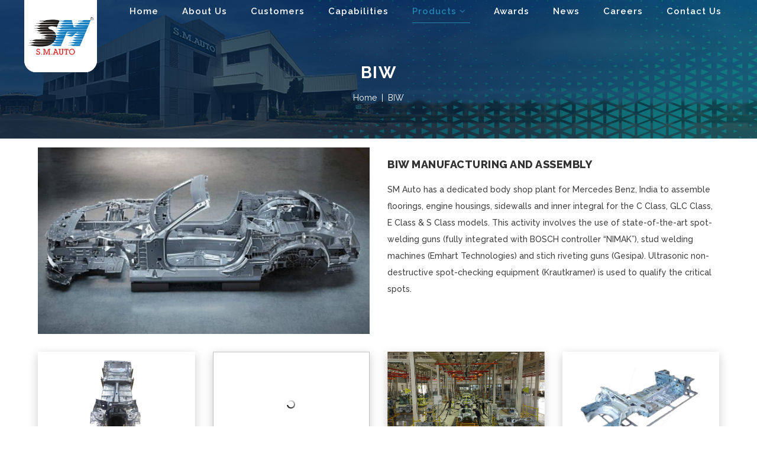

--- FILE ---
content_type: text/html; charset=UTF-8
request_url: https://smauto.co.in/biw/
body_size: 39062
content:
<!DOCTYPE html>
<html lang="en-US">
<head>
<meta name="MobileOptimized" content="width" />
<meta name="HandheldFriendly" content="true" />
<meta name="generator" content="Drupal 11 (https://www.drupal.org)" />

        	
        <meta charset="UTF-8"/>
        <link rel="profile" href="http://gmpg.org/xfn/11"/>
        

                <meta name="viewport" content="width=device-width,initial-scale=1,user-scalable=no">
            <link rel="stylesheet" href="https://www.smauto.co.in/wp-content/plugins/wp-carousel-free/public/css/font-awesome.min.css?rnd=54467"  />
     <link rel="stylesheet" href="https://www.smauto.co.in/wp-content/themes/conall/assets/css/linea-icons/style.css?rnd=54467"  />
    
	<title>BIW</title>
<script type="application/javascript">var edgtCoreAjaxUrl = "https://smauto.co.in/ajax"</script><meta name='robots' content='max-image-preview:large' />
	<style>img:is([sizes="auto" i], [sizes^="auto," i]) { contain-intrinsic-size: 3000px 1500px }</style>
	<link rel='dns-prefetch' href='//maps.googleapis.com' />
<link rel='dns-prefetch' href='//fonts.googleapis.com' />
<link rel="alternate" type="application/rss+xml" title=" &raquo; Feed" href="https://smauto.co.in/feed/" />
<link rel="alternate" type="application/rss+xml" title=" &raquo; Comments Feed" href="https://smauto.co.in/comments/feed/" />
<script type="text/javascript">
/* <![CDATA[ */
window._wpemojiSettings = {"baseUrl":"https:\/\/s.w.org\/images\/core\/emoji\/16.0.1\/72x72\/","ext":".png","svgUrl":"https:\/\/s.w.org\/images\/core\/emoji\/16.0.1\/svg\/","svgExt":".svg","source":{"concatemoji":"https:\/\/smauto.co.in\/lib\/js\/wp-emoji-release.min.js"}};
/*! This file is auto-generated */
!function(s,n){var o,i,e;function c(e){try{var t={supportTests:e,timestamp:(new Date).valueOf()};sessionStorage.setItem(o,JSON.stringify(t))}catch(e){}}function p(e,t,n){e.clearRect(0,0,e.canvas.width,e.canvas.height),e.fillText(t,0,0);var t=new Uint32Array(e.getImageData(0,0,e.canvas.width,e.canvas.height).data),a=(e.clearRect(0,0,e.canvas.width,e.canvas.height),e.fillText(n,0,0),new Uint32Array(e.getImageData(0,0,e.canvas.width,e.canvas.height).data));return t.every(function(e,t){return e===a[t]})}function u(e,t){e.clearRect(0,0,e.canvas.width,e.canvas.height),e.fillText(t,0,0);for(var n=e.getImageData(16,16,1,1),a=0;a<n.data.length;a++)if(0!==n.data[a])return!1;return!0}function f(e,t,n,a){switch(t){case"flag":return n(e,"\ud83c\udff3\ufe0f\u200d\u26a7\ufe0f","\ud83c\udff3\ufe0f\u200b\u26a7\ufe0f")?!1:!n(e,"\ud83c\udde8\ud83c\uddf6","\ud83c\udde8\u200b\ud83c\uddf6")&&!n(e,"\ud83c\udff4\udb40\udc67\udb40\udc62\udb40\udc65\udb40\udc6e\udb40\udc67\udb40\udc7f","\ud83c\udff4\u200b\udb40\udc67\u200b\udb40\udc62\u200b\udb40\udc65\u200b\udb40\udc6e\u200b\udb40\udc67\u200b\udb40\udc7f");case"emoji":return!a(e,"\ud83e\udedf")}return!1}function g(e,t,n,a){var r="undefined"!=typeof WorkerGlobalScope&&self instanceof WorkerGlobalScope?new OffscreenCanvas(300,150):s.createElement("canvas"),o=r.getContext("2d",{willReadFrequently:!0}),i=(o.textBaseline="top",o.font="600 32px Arial",{});return e.forEach(function(e){i[e]=t(o,e,n,a)}),i}function t(e){var t=s.createElement("script");t.src=e,t.defer=!0,s.head.appendChild(t)}"undefined"!=typeof Promise&&(o="wpEmojiSettingsSupports",i=["flag","emoji"],n.supports={everything:!0,everythingExceptFlag:!0},e=new Promise(function(e){s.addEventListener("DOMContentLoaded",e,{once:!0})}),new Promise(function(t){var n=function(){try{var e=JSON.parse(sessionStorage.getItem(o));if("object"==typeof e&&"number"==typeof e.timestamp&&(new Date).valueOf()<e.timestamp+604800&&"object"==typeof e.supportTests)return e.supportTests}catch(e){}return null}();if(!n){if("undefined"!=typeof Worker&&"undefined"!=typeof OffscreenCanvas&&"undefined"!=typeof URL&&URL.createObjectURL&&"undefined"!=typeof Blob)try{var e="postMessage("+g.toString()+"("+[JSON.stringify(i),f.toString(),p.toString(),u.toString()].join(",")+"));",a=new Blob([e],{type:"text/javascript"}),r=new Worker(URL.createObjectURL(a),{name:"wpTestEmojiSupports"});return void(r.onmessage=function(e){c(n=e.data),r.terminate(),t(n)})}catch(e){}c(n=g(i,f,p,u))}t(n)}).then(function(e){for(var t in e)n.supports[t]=e[t],n.supports.everything=n.supports.everything&&n.supports[t],"flag"!==t&&(n.supports.everythingExceptFlag=n.supports.everythingExceptFlag&&n.supports[t]);n.supports.everythingExceptFlag=n.supports.everythingExceptFlag&&!n.supports.flag,n.DOMReady=!1,n.readyCallback=function(){n.DOMReady=!0}}).then(function(){return e}).then(function(){var e;n.supports.everything||(n.readyCallback(),(e=n.source||{}).concatemoji?t(e.concatemoji):e.wpemoji&&e.twemoji&&(t(e.twemoji),t(e.wpemoji)))}))}((window,document),window._wpemojiSettings);
/* ]]> */
</script>

<link rel='stylesheet' id='twb-open-sans-css' href='https://fonts.googleapis.com/css?family=Open+Sans%3A300%2C400%2C500%2C600%2C700%2C800&#038;display=swap' type='text/css' media='all' />
<link rel='stylesheet' id='twbbwg-global-css' href='https://smauto.co.in/core/modules/686c6d982e/booster/assets/css/global.css' type='text/css' media='all' />
<style id='wp-emoji-styles-inline-css' type='text/css'>

	img.wp-smiley, img.emoji {
		display: inline !important;
		border: none !important;
		box-shadow: none !important;
		height: 1em !important;
		width: 1em !important;
		margin: 0 0.07em !important;
		vertical-align: -0.1em !important;
		background: none !important;
		padding: 0 !important;
	}
</style>
<link rel='stylesheet' id='wp-block-library-css' href='https://smauto.co.in/lib/css/dist/block-library/style.min.css' type='text/css' media='all' />
<style id='classic-theme-styles-inline-css' type='text/css'>
/*! This file is auto-generated */
.wp-block-button__link{color:#fff;background-color:#32373c;border-radius:9999px;box-shadow:none;text-decoration:none;padding:calc(.667em + 2px) calc(1.333em + 2px);font-size:1.125em}.wp-block-file__button{background:#32373c;color:#fff;text-decoration:none}
</style>
<style id='wp-job-openings-blocks-style-inline-css' type='text/css'>
.wp-block-create-block-wjo-block{background-color:#21759b;border:1px dotted red;color:#fff;padding:2px}.awsm-b-row{display:-webkit-box;display:-ms-flexbox;display:-webkit-flex;display:flex;display:flexbox;-webkit-flex-flow:row wrap;margin:0 -15px;-webkit-box-orient:horizontal;-webkit-box-direction:normal;-ms-flex-flow:row wrap;flex-flow:row wrap}.awsm-b-row,.awsm-b-row *,.awsm-b-row :after,.awsm-b-row :before{-webkit-box-sizing:border-box;box-sizing:border-box}.awsm-b-grid-item{display:-webkit-box;display:-ms-flexbox;display:-webkit-flex;display:flex;float:left;padding:0 15px!important;width:33.333%;-webkit-box-orient:vertical;-webkit-box-direction:normal;-ms-flex-direction:column;flex-direction:column;-webkit-flex-direction:column}.awsm-b-grid-col-4 .awsm-b-grid-item{width:25%}.awsm-b-grid-col-2 .awsm-b-grid-item{width:50%}.awsm-b-grid-col .awsm-b-grid-item{width:100%}.awsm-b-job-hide{display:none!important}.awsm-job-show{display:block!important}.awsm-b-job-item{background:#fff;font-size:14px;padding:20px}a.awsm-b-job-item{text-decoration:none!important}.awsm-b-grid-item .awsm-b-job-item{border:1px solid #dddfe3;border-radius:2px;-webkit-box-shadow:0 1px 4px 0 rgba(0,0,0,.05);box-shadow:0 1px 4px 0 rgba(0,0,0,.05);display:-webkit-box;display:-ms-flexbox;display:-webkit-flex;display:flex;margin-bottom:30px;-webkit-box-orient:vertical;-webkit-box-direction:normal;-ms-flex-direction:column;flex-direction:column;-webkit-flex-direction:column;-webkit-box-flex:1;-ms-flex-positive:1;flex-grow:1;-webkit-flex-grow:1;-webkit-transition:all .3s ease;transition:all .3s ease}.awsm-b-grid-item .awsm-b-job-item:focus,.awsm-b-grid-item .awsm-b-job-item:hover{-webkit-box-shadow:0 3px 15px -5px rgba(0,0,0,.2);box-shadow:0 3px 15px -5px rgba(0,0,0,.2)}.awsm-b-grid-item .awsm-job-featured-image{margin-bottom:14px}.awsm-b-job-item h2.awsm-b-job-post-title{font-size:18px;margin:0 0 15px;text-align:left}.awsm-b-job-item h2.awsm-b-job-post-title a{font-size:18px}.awsm-b-grid-item .awsm-job-info{margin-bottom:10px;min-height:83px}.awsm-b-grid-item .awsm-job-info p{margin:0 0 8px}.awsm-b-job-wrap:after{clear:both;content:"";display:table}.awsm-b-filter-wrap,.awsm-b-filter-wrap *{-webkit-box-sizing:border-box;box-sizing:border-box}.awsm-b-filter-wrap{margin:0 -10px 20px}.awsm-b-filter-wrap form{display:-webkit-box;display:-webkit-flex;display:-ms-flexbox;display:flex;-webkit-flex-wrap:wrap;-ms-flex-wrap:wrap;flex-wrap:wrap}.awsm-b-filter-wrap .awsm-b-filter-items{display:none}.awsm-b-filter-wrap.awsm-b-full-width-search-filter-wrap .awsm-b-filter-item-search,.awsm-b-filter-wrap.awsm-b-full-width-search-filter-wrap .awsm-b-filter-items,.awsm-b-filter-wrap.awsm-b-no-search-filter-wrap .awsm-b-filter-items{width:100%}.awsm-b-filter-toggle{border:1px solid #ccc;border-radius:4px;display:-webkit-box;display:-webkit-flex;display:-ms-flexbox;display:flex;-webkit-flex-flow:wrap;-ms-flex-flow:wrap;flex-flow:wrap;margin:0 10px 10px;outline:none!important;padding:12px;width:46px}.awsm-b-filter-toggle.awsm-on{background:#ccc}.awsm-b-filter-toggle svg{height:20px;width:20px}.awsm-b-filter-wrap.awsm-b-no-search-filter-wrap .awsm-b-filter-toggle{width:100%;-webkit-box-align:center;-webkit-align-items:center;-ms-flex-align:center;align-items:center;-webkit-box-pack:justify;-webkit-justify-content:space-between;-ms-flex-pack:justify;justify-content:space-between;text-decoration:none}.awsm-b-filter-wrap.awsm-b-no-search-filter-wrap .awsm-b-filter-toggle svg{height:22px;width:22px}@media(min-width:768px){.awsm-b-filter-wrap .awsm-b-filter-items{display:-webkit-box!important;display:-webkit-flex!important;display:-ms-flexbox!important;display:flex!important;-webkit-flex-wrap:wrap;-ms-flex-wrap:wrap;flex-wrap:wrap;width:calc(100% - 250px)}.awsm-b-filter-toggle{display:none}.awsm-b-filter-item-search{width:250px}}.awsm-b-filter-wrap .awsm-b-filter-item{padding:0 10px 10px}.awsm-b-filter-item-search{padding:0 10px 10px;position:relative}@media(max-width:768px){.awsm-b-filter-wrap .awsm-b-filter-items{width:100%}.awsm-b-filter-item-search{width:calc(100% - 66px)}.awsm-b-filter-wrap .awsm-b-filter-item .awsm-selectric-wrapper{min-width:100%}}.awsm-b-filter-wrap .awsm-b-filter-item .awsm-b-job-form-control{min-height:48px;padding-right:58px}.awsm-b-filter-item-search .awsm-b-job-form-control{min-height:48px;padding-right:48px}.awsm-b-filter-item-search-in{position:relative}.awsm-b-filter-item-search .awsm-b-job-search-icon-wrapper{color:#ccc;cursor:pointer;font-size:16px;height:100%;line-height:48px;position:absolute;right:0;text-align:center;top:0;width:48px}.awsm-b-jobs-none-container{padding:25px}.awsm-b-jobs-none-container p{margin:0;padding:5px}.awsm-b-row .awsm-b-jobs-pagination{padding:0 15px;width:100%}.awsm-b-jobs-pagination{float:left;width:100%}.awsm-b-load-more-main a.awsm-b-load-more,.awsm-load-more-classic a.page-numbers{background:#fff;border:1px solid #dddfe3;-webkit-box-shadow:0 1px 4px 0 rgba(0,0,0,.05);box-shadow:0 1px 4px 0 rgba(0,0,0,.05);display:block;margin:0!important;outline:none!important;padding:20px;text-align:center;text-decoration:none!important;-webkit-transition:all .3s ease;transition:all .3s ease}.awsm-load-more-classic a.page-numbers,.awsm-load-more-classic span.page-numbers{font-size:90%;padding:5px 10px}.awsm-load-more-classic{text-align:center}.awsm-b-load-more-main a.awsm-load-more:focus,.awsm-b-load-more-main a.awsm-load-more:hover,.awsm-load-more-classic a.page-numbers:focus,.awsm-load-more-classic a.page-numbers:hover{-webkit-box-shadow:0 3px 15px -5px rgba(0,0,0,.2);box-shadow:0 3px 15px -5px rgba(0,0,0,.2)}.awsm-b-jobs-pagination.awsm-load-more-classic ul{list-style:none;margin:0;padding:0}.awsm-b-jobs-pagination.awsm-load-more-classic ul li{display:inline-block}.awsm-b-lists{border:1px solid #ededed}.awsm-b-list-item{width:100%}.awsm-b-list-item h2.awsm-job-b-post-title{margin-bottom:0}.awsm-b-list-item .awsm-job-featured-image{float:left;margin-right:10px}.awsm-b-list-item .awsm-job-featured-image img{height:50px;width:50px}.awsm-b-list-item .awsm-b-job-item{border-bottom:1px solid rgba(0,0,0,.13)}.awsm-b-list-item .awsm-b-job-item:after{clear:both;content:"";display:table}.awsm-b-list-left-col{float:left;width:50%}.awsm-b-list-right-col{float:left;text-align:right;width:50%}.awsm-b-list-item .awsm-job-specification-wrapper{display:inline-block;vertical-align:middle}.awsm-b-list-item .awsm-job-specification-item{display:inline-block;margin:0 15px 0 0;vertical-align:middle}a.awsm-b-job-item .awsm-job-specification-item{color:#4c4c4c}.awsm-b-list-item .awsm-job-more-container{display:inline-block;vertical-align:middle}.awsm-job-more-container .awsm-job-more span:before{content:"→"}.awsm-b-lists .awsm-b-jobs-pagination{margin-top:30px}.awsm-job-specification-item>[class^=awsm-job-icon-]{margin-right:6px}.awsm-job-specification-term:after{content:", "}.awsm-job-specification-term:last-child:after{content:""}.awsm-job-single-wrap,.awsm-job-single-wrap *,.awsm-job-single-wrap :after,.awsm-job-single-wrap :before{-webkit-box-sizing:border-box;box-sizing:border-box}.awsm-job-single-wrap{margin-bottom:1.3em}.awsm-job-single-wrap:after{clear:both;content:"";display:table}.awsm-job-content{padding-bottom:32px}.awsm-job-single-wrap.awsm-col-2 .awsm-job-content{float:left;padding-right:15px;width:55%}.awsm-job-single-wrap.awsm-col-2 .awsm-job-form{float:left;padding-left:15px;width:45%}.awsm-job-head,.awsm_job_spec_above_content{margin-bottom:20px}.awsm-job-head h1{margin:0 0 20px}.awsm-job-list-info span{margin-right:10px}.awsm-job-single-wrap .awsm-job-expiration-label{font-weight:700}.awsm-job-form-inner{background:#fff;border:1px solid #dddfe3;padding:35px}.awsm-job-form-inner h2{margin:0 0 30px}.awsm-job-form-group{margin-bottom:20px}.awsm-job-form-group input[type=checkbox],.awsm-job-form-group input[type=radio]{margin-right:5px}.awsm-job-form-group label{display:block;margin-bottom:10px}.awsm-job-form-options-container label,.awsm-job-inline-group label{display:inline;font-weight:400}.awsm-b-job-form-control{display:block;width:100%}.awsm-job-form-options-container span{display:inline-block;margin-bottom:10px;margin-left:10px}.awsm-job-submit{background:#0195ff;border:1px solid #0195ff;color:#fff;padding:10px 30px}.awsm-job-submit:focus,.awsm-job-submit:hover{background:rgba(0,0,0,0);color:#0195ff}.awsm-job-form-error{color:#db4c4c;font-weight:500}.awsm-b-job-form-control.awsm-job-form-error,.awsm-b-job-form-control.awsm-job-form-error:focus{border:1px solid #db4c4c}.awsm-error-message,.awsm-success-message{padding:12px 25px}.awsm-error-message p:empty,.awsm-success-message p:empty{display:none}.awsm-error-message p,.awsm-success-message p{margin:0!important;padding:0!important}.awsm-success-message{border:1px solid #1ea508}.awsm-error-message{border:1px solid #db4c4c}ul.awsm-error-message li{line-height:1.8em;margin-left:1.2em}.awsm-expired-message{padding:25px}.awsm-expired-message p{margin:1em 0}.awsm-job-container{margin:0 auto;max-width:1170px;padding:50px 0;width:100%}.awsm-jobs-loading{position:relative}.awsm-b-job-listings:after{content:"";height:100%;left:0;opacity:0;position:absolute;top:0;-webkit-transition:all .3s ease;transition:all .3s ease;visibility:hidden;width:100%}.awsm-b-job-listings.awsm-jobs-loading:after{opacity:1;visibility:visible}.awsm-b-sr-only{height:1px;margin:-1px;overflow:hidden;padding:0;position:absolute;width:1px;clip:rect(0,0,0,0);border:0}@media(max-width:1024px){.awsm-b-grid-col-4 .awsm-b-grid-item{width:33.333%}}@media(max-width:992px){.awsm-job-single-wrap.awsm-col-2 .awsm-job-content{padding-right:0;width:100%}.awsm-job-single-wrap.awsm-col-2 .awsm-job-form{padding-left:0;width:100%}}@media(max-width:768px){.awsm-b-grid-col-3 .awsm-b-grid-item,.awsm-b-grid-col-4 .awsm-b-grid-item,.awsm-b-grid-item{width:50%}.awsm-b-list-left-col{padding-bottom:10px;width:100%}.awsm-b-list-right-col{text-align:left;width:100%}}@media(max-width:648px){.awsm-b-grid-col-2 .awsm-b-grid-item,.awsm-b-grid-col-3 .awsm-b-grid-item,.awsm-b-grid-col-4 .awsm-b-grid-item,.awsm-b-grid-item{width:100%}.awsm-b-list-item .awsm-job-specification-wrapper{display:block;float:none;padding-bottom:5px}.awsm-b-list-item .awsm-job-more-container{display:block;float:none}}.awsm-job-form-plugin-style .awsm-b-job-form-control{border:1px solid #ccc;border-radius:4px;color:#060606;display:block;font:inherit;line-height:1;min-height:46px;padding:8px 15px;-webkit-transition:all .3s ease;transition:all .3s ease;width:100%}.awsm-job-form-plugin-style .awsm-b-job-form-control:focus{border-color:#060606;-webkit-box-shadow:none;box-shadow:none;outline:none}.awsm-job-form-plugin-style .awsm-b-job-form-control.awsm-job-form-error{border-color:#db4c4c}.awsm-job-form-plugin-style textarea.awsm-b-job-form-control{min-height:80px}.awsm-job-form-plugin-style .awsm-application-submit-btn,.awsm-job-form-plugin-style .awsm-jobs-primary-button{background:#060606;border-radius:45px;color:#fff;padding:16px 32px;-webkit-transition:all .3s ease;transition:all .3s ease}.awsm-job-form-plugin-style .awsm-application-submit-btn:focus,.awsm-job-form-plugin-style .awsm-application-submit-btn:hover,.awsm-job-form-plugin-style .awsm-jobs-primary-button:focus,.awsm-job-form-plugin-style .awsm-jobs-primary-button:hover{background:#060606;color:#fff;outline:none}.awsm-job-form-plugin-style .awsm-jobs-primary-button{cursor:pointer}.awsm-job-form-plugin-style .awsm-jobs-primary-button:disabled{opacity:.5;pointer-events:none}.awsm-job-form-plugin-style .awsm-selectric{border-color:#ccc;border-radius:4px;-webkit-box-shadow:none;box-shadow:none}.awsm-job-form-plugin-style .awsm-selectric-open .awsm-selectric{border-color:#060606}.awsm-job-form-plugin-style .awsm-selectric .label{margin-left:15px}.awsm-jobs-is-block-theme .site-branding{padding:0 2.1rem}.awsm-jobs-is-block-theme .site-content{padding:0 2.1rem 3rem}.awsm-jobs-is-block-theme .site-title{margin-bottom:0}.awsm-b-job-wrap,.awsm-b-job-wrap *{-webkit-box-sizing:border-box;box-sizing:border-box}

</style>
<link rel='stylesheet' id='wp-components-css' href='https://smauto.co.in/lib/css/dist/components/style.min.css' type='text/css' media='all' />
<link rel='stylesheet' id='wp-preferences-css' href='https://smauto.co.in/lib/css/dist/preferences/style.min.css' type='text/css' media='all' />
<link rel='stylesheet' id='wp-block-editor-css' href='https://smauto.co.in/lib/css/dist/block-editor/style.min.css' type='text/css' media='all' />
<link rel='stylesheet' id='popup-maker-block-library-style-css' href='https://smauto.co.in/core/modules/14693a1e6a/dist/packages/block-library-style.css' type='text/css' media='all' />
<link rel='stylesheet' id='awsm-jobs-general-css' href='https://smauto.co.in/core/modules/aa726bcafa/assets/css/general.min.css' type='text/css' media='all' />
<link rel='stylesheet' id='awsm-jobs-style-css' href='https://smauto.co.in/core/modules/aa726bcafa/assets/css/style.min.css' type='text/css' media='all' />
<style id='global-styles-inline-css' type='text/css'>
:root{--wp--preset--aspect-ratio--square: 1;--wp--preset--aspect-ratio--4-3: 4/3;--wp--preset--aspect-ratio--3-4: 3/4;--wp--preset--aspect-ratio--3-2: 3/2;--wp--preset--aspect-ratio--2-3: 2/3;--wp--preset--aspect-ratio--16-9: 16/9;--wp--preset--aspect-ratio--9-16: 9/16;--wp--preset--color--black: #000000;--wp--preset--color--cyan-bluish-gray: #abb8c3;--wp--preset--color--white: #ffffff;--wp--preset--color--pale-pink: #f78da7;--wp--preset--color--vivid-red: #cf2e2e;--wp--preset--color--luminous-vivid-orange: #ff6900;--wp--preset--color--luminous-vivid-amber: #fcb900;--wp--preset--color--light-green-cyan: #7bdcb5;--wp--preset--color--vivid-green-cyan: #00d084;--wp--preset--color--pale-cyan-blue: #8ed1fc;--wp--preset--color--vivid-cyan-blue: #0693e3;--wp--preset--color--vivid-purple: #9b51e0;--wp--preset--gradient--vivid-cyan-blue-to-vivid-purple: linear-gradient(135deg,rgba(6,147,227,1) 0%,rgb(155,81,224) 100%);--wp--preset--gradient--light-green-cyan-to-vivid-green-cyan: linear-gradient(135deg,rgb(122,220,180) 0%,rgb(0,208,130) 100%);--wp--preset--gradient--luminous-vivid-amber-to-luminous-vivid-orange: linear-gradient(135deg,rgba(252,185,0,1) 0%,rgba(255,105,0,1) 100%);--wp--preset--gradient--luminous-vivid-orange-to-vivid-red: linear-gradient(135deg,rgba(255,105,0,1) 0%,rgb(207,46,46) 100%);--wp--preset--gradient--very-light-gray-to-cyan-bluish-gray: linear-gradient(135deg,rgb(238,238,238) 0%,rgb(169,184,195) 100%);--wp--preset--gradient--cool-to-warm-spectrum: linear-gradient(135deg,rgb(74,234,220) 0%,rgb(151,120,209) 20%,rgb(207,42,186) 40%,rgb(238,44,130) 60%,rgb(251,105,98) 80%,rgb(254,248,76) 100%);--wp--preset--gradient--blush-light-purple: linear-gradient(135deg,rgb(255,206,236) 0%,rgb(152,150,240) 100%);--wp--preset--gradient--blush-bordeaux: linear-gradient(135deg,rgb(254,205,165) 0%,rgb(254,45,45) 50%,rgb(107,0,62) 100%);--wp--preset--gradient--luminous-dusk: linear-gradient(135deg,rgb(255,203,112) 0%,rgb(199,81,192) 50%,rgb(65,88,208) 100%);--wp--preset--gradient--pale-ocean: linear-gradient(135deg,rgb(255,245,203) 0%,rgb(182,227,212) 50%,rgb(51,167,181) 100%);--wp--preset--gradient--electric-grass: linear-gradient(135deg,rgb(202,248,128) 0%,rgb(113,206,126) 100%);--wp--preset--gradient--midnight: linear-gradient(135deg,rgb(2,3,129) 0%,rgb(40,116,252) 100%);--wp--preset--font-size--small: 13px;--wp--preset--font-size--medium: 20px;--wp--preset--font-size--large: 36px;--wp--preset--font-size--x-large: 42px;--wp--preset--spacing--20: 0.44rem;--wp--preset--spacing--30: 0.67rem;--wp--preset--spacing--40: 1rem;--wp--preset--spacing--50: 1.5rem;--wp--preset--spacing--60: 2.25rem;--wp--preset--spacing--70: 3.38rem;--wp--preset--spacing--80: 5.06rem;--wp--preset--shadow--natural: 6px 6px 9px rgba(0, 0, 0, 0.2);--wp--preset--shadow--deep: 12px 12px 50px rgba(0, 0, 0, 0.4);--wp--preset--shadow--sharp: 6px 6px 0px rgba(0, 0, 0, 0.2);--wp--preset--shadow--outlined: 6px 6px 0px -3px rgba(255, 255, 255, 1), 6px 6px rgba(0, 0, 0, 1);--wp--preset--shadow--crisp: 6px 6px 0px rgba(0, 0, 0, 1);}:where(.is-layout-flex){gap: 0.5em;}:where(.is-layout-grid){gap: 0.5em;}body .is-layout-flex{display: flex;}.is-layout-flex{flex-wrap: wrap;align-items: center;}.is-layout-flex > :is(*, div){margin: 0;}body .is-layout-grid{display: grid;}.is-layout-grid > :is(*, div){margin: 0;}:where(.wp-block-columns.is-layout-flex){gap: 2em;}:where(.wp-block-columns.is-layout-grid){gap: 2em;}:where(.wp-block-post-template.is-layout-flex){gap: 1.25em;}:where(.wp-block-post-template.is-layout-grid){gap: 1.25em;}.has-black-color{color: var(--wp--preset--color--black) !important;}.has-cyan-bluish-gray-color{color: var(--wp--preset--color--cyan-bluish-gray) !important;}.has-white-color{color: var(--wp--preset--color--white) !important;}.has-pale-pink-color{color: var(--wp--preset--color--pale-pink) !important;}.has-vivid-red-color{color: var(--wp--preset--color--vivid-red) !important;}.has-luminous-vivid-orange-color{color: var(--wp--preset--color--luminous-vivid-orange) !important;}.has-luminous-vivid-amber-color{color: var(--wp--preset--color--luminous-vivid-amber) !important;}.has-light-green-cyan-color{color: var(--wp--preset--color--light-green-cyan) !important;}.has-vivid-green-cyan-color{color: var(--wp--preset--color--vivid-green-cyan) !important;}.has-pale-cyan-blue-color{color: var(--wp--preset--color--pale-cyan-blue) !important;}.has-vivid-cyan-blue-color{color: var(--wp--preset--color--vivid-cyan-blue) !important;}.has-vivid-purple-color{color: var(--wp--preset--color--vivid-purple) !important;}.has-black-background-color{background-color: var(--wp--preset--color--black) !important;}.has-cyan-bluish-gray-background-color{background-color: var(--wp--preset--color--cyan-bluish-gray) !important;}.has-white-background-color{background-color: var(--wp--preset--color--white) !important;}.has-pale-pink-background-color{background-color: var(--wp--preset--color--pale-pink) !important;}.has-vivid-red-background-color{background-color: var(--wp--preset--color--vivid-red) !important;}.has-luminous-vivid-orange-background-color{background-color: var(--wp--preset--color--luminous-vivid-orange) !important;}.has-luminous-vivid-amber-background-color{background-color: var(--wp--preset--color--luminous-vivid-amber) !important;}.has-light-green-cyan-background-color{background-color: var(--wp--preset--color--light-green-cyan) !important;}.has-vivid-green-cyan-background-color{background-color: var(--wp--preset--color--vivid-green-cyan) !important;}.has-pale-cyan-blue-background-color{background-color: var(--wp--preset--color--pale-cyan-blue) !important;}.has-vivid-cyan-blue-background-color{background-color: var(--wp--preset--color--vivid-cyan-blue) !important;}.has-vivid-purple-background-color{background-color: var(--wp--preset--color--vivid-purple) !important;}.has-black-border-color{border-color: var(--wp--preset--color--black) !important;}.has-cyan-bluish-gray-border-color{border-color: var(--wp--preset--color--cyan-bluish-gray) !important;}.has-white-border-color{border-color: var(--wp--preset--color--white) !important;}.has-pale-pink-border-color{border-color: var(--wp--preset--color--pale-pink) !important;}.has-vivid-red-border-color{border-color: var(--wp--preset--color--vivid-red) !important;}.has-luminous-vivid-orange-border-color{border-color: var(--wp--preset--color--luminous-vivid-orange) !important;}.has-luminous-vivid-amber-border-color{border-color: var(--wp--preset--color--luminous-vivid-amber) !important;}.has-light-green-cyan-border-color{border-color: var(--wp--preset--color--light-green-cyan) !important;}.has-vivid-green-cyan-border-color{border-color: var(--wp--preset--color--vivid-green-cyan) !important;}.has-pale-cyan-blue-border-color{border-color: var(--wp--preset--color--pale-cyan-blue) !important;}.has-vivid-cyan-blue-border-color{border-color: var(--wp--preset--color--vivid-cyan-blue) !important;}.has-vivid-purple-border-color{border-color: var(--wp--preset--color--vivid-purple) !important;}.has-vivid-cyan-blue-to-vivid-purple-gradient-background{background: var(--wp--preset--gradient--vivid-cyan-blue-to-vivid-purple) !important;}.has-light-green-cyan-to-vivid-green-cyan-gradient-background{background: var(--wp--preset--gradient--light-green-cyan-to-vivid-green-cyan) !important;}.has-luminous-vivid-amber-to-luminous-vivid-orange-gradient-background{background: var(--wp--preset--gradient--luminous-vivid-amber-to-luminous-vivid-orange) !important;}.has-luminous-vivid-orange-to-vivid-red-gradient-background{background: var(--wp--preset--gradient--luminous-vivid-orange-to-vivid-red) !important;}.has-very-light-gray-to-cyan-bluish-gray-gradient-background{background: var(--wp--preset--gradient--very-light-gray-to-cyan-bluish-gray) !important;}.has-cool-to-warm-spectrum-gradient-background{background: var(--wp--preset--gradient--cool-to-warm-spectrum) !important;}.has-blush-light-purple-gradient-background{background: var(--wp--preset--gradient--blush-light-purple) !important;}.has-blush-bordeaux-gradient-background{background: var(--wp--preset--gradient--blush-bordeaux) !important;}.has-luminous-dusk-gradient-background{background: var(--wp--preset--gradient--luminous-dusk) !important;}.has-pale-ocean-gradient-background{background: var(--wp--preset--gradient--pale-ocean) !important;}.has-electric-grass-gradient-background{background: var(--wp--preset--gradient--electric-grass) !important;}.has-midnight-gradient-background{background: var(--wp--preset--gradient--midnight) !important;}.has-small-font-size{font-size: var(--wp--preset--font-size--small) !important;}.has-medium-font-size{font-size: var(--wp--preset--font-size--medium) !important;}.has-large-font-size{font-size: var(--wp--preset--font-size--large) !important;}.has-x-large-font-size{font-size: var(--wp--preset--font-size--x-large) !important;}
:where(.wp-block-post-template.is-layout-flex){gap: 1.25em;}:where(.wp-block-post-template.is-layout-grid){gap: 1.25em;}
:where(.wp-block-columns.is-layout-flex){gap: 2em;}:where(.wp-block-columns.is-layout-grid){gap: 2em;}
:root :where(.wp-block-pullquote){font-size: 1.5em;line-height: 1.6;}
</style>
<link rel='stylesheet' id='lvca-animate-styles-css' href='https://smauto.co.in/core/modules/301524b3a0/assets/css/animate.css' type='text/css' media='all' />
<link rel='stylesheet' id='lvca-frontend-styles-css' href='https://smauto.co.in/core/modules/301524b3a0/assets/css/lvca-frontend.css' type='text/css' media='all' />
<link rel='stylesheet' id='lvca-icomoon-styles-css' href='https://smauto.co.in/core/modules/301524b3a0/assets/css/icomoon.css' type='text/css' media='all' />
<link rel='stylesheet' id='plyr-css-css' href='https://smauto.co.in/core/modules/98ff2b0d65/lib/plyr.css' type='text/css' media='all' />
<link rel='stylesheet' id='image-hover-effects-css-css' href='https://smauto.co.in/core/modules/699f1fe320/css/ihover.css' type='text/css' media='all' />
<link rel='stylesheet' id='style-css-css' href='https://smauto.co.in/core/modules/699f1fe320/css/style.css' type='text/css' media='all' />
<link rel='stylesheet' id='font-awesome-latest-css' href='https://smauto.co.in/core/modules/699f1fe320/css/font-awesome/css/all.css' type='text/css' media='all' />
<link rel='stylesheet' id='bwg_fonts-css' href='https://smauto.co.in/core/modules/686c6d982e/css/bwg-fonts/fonts.css' type='text/css' media='all' />
<link rel='stylesheet' id='sumoselect-css' href='https://smauto.co.in/core/modules/686c6d982e/css/sumoselect.min.css' type='text/css' media='all' />
<link rel='stylesheet' id='mCustomScrollbar-css' href='https://smauto.co.in/core/modules/686c6d982e/css/jquery.mCustomScrollbar.min.css' type='text/css' media='all' />
<link rel='stylesheet' id='bwg_googlefonts-css' href='https://fonts.googleapis.com/css?family=Ubuntu&#038;subset=greek%2Clatin%2Cgreek-ext%2Cvietnamese%2Ccyrillic-ext%2Clatin-ext%2Ccyrillic' type='text/css' media='all' />
<link rel='stylesheet' id='bwg_frontend-css' href='https://smauto.co.in/core/modules/686c6d982e/css/styles.min.css' type='text/css' media='all' />
<link rel='stylesheet' id='sp-news-public-css' href='https://smauto.co.in/core/modules/85ce9fd609/assets/css/wpnw-public.css' type='text/css' media='all' />
<style id='woocommerce-inline-inline-css' type='text/css'>
.woocommerce form .form-row .required { visibility: visible; }
</style>
<link rel='stylesheet' id='wpex-infgrapihcs-css' href='https://smauto.co.in/core/modules/c659e4d163/css/style-infographics.css' type='text/css' media='all' />
<link rel='stylesheet' id='wpex-font-awesome-css' href='https://smauto.co.in/core/modules/c659e4d163/css/font-awesome/css/font-awesome.min.css' type='text/css' media='all' />
<link rel='stylesheet' id='wpex-google-fonts-css' href='//fonts.googleapis.com/css?family=Source+Sans+Pro' type='text/css' media='all' />
<link rel='stylesheet' id='wpex-ex_s_lick-css' href='https://smauto.co.in/core/modules/c659e4d163/js/ex_s_lick/ex_s_lick.css' type='text/css' media='all' />
<link rel='stylesheet' id='wpex-ex_s_lick-theme-css' href='https://smauto.co.in/core/modules/c659e4d163/js/ex_s_lick/ex_s_lick-theme.css' type='text/css' media='all' />
<link rel='stylesheet' id='wpex-timeline-animate-css' href='https://smauto.co.in/core/modules/c659e4d163/css/animate.css' type='text/css' media='all' />
<link rel='stylesheet' id='wpex-timeline-css-css' href='https://smauto.co.in/core/modules/c659e4d163/css/style.css' type='text/css' media='all' />
<link rel='stylesheet' id='wpex-timeline-sidebyside-css' href='https://smauto.co.in/core/modules/c659e4d163/css/style-sidebyside.css' type='text/css' media='all' />
<link rel='stylesheet' id='wpex-horiz-css-css' href='https://smauto.co.in/core/modules/c659e4d163/css/horiz-style.css' type='text/css' media='all' />
<link rel='stylesheet' id='wpex-timeline-dark-css-css' href='https://smauto.co.in/core/modules/c659e4d163/css/dark.css' type='text/css' media='all' />
<style id='wpex-timeline-dark-css-inline-css' type='text/css'>
    .wpex-timeline > li .wpex-timeline-icon .fa{font-weight: normal;}
        .wpex-timeline-list,
    .wpex .wptl-excerpt,
    .wpex-single-timeline,
	.wpex,
    .wptl-filter-box select,
    .glightbox-clean .gslide-desc,
    .wpex-timeline > li .wpex-timeline-label{font-size:18px;}
	.wpex-single-timeline h1.tl-title,
	.wpex-timeline-list.show-icon li .wpex-content-left,
    .wpex-timeline-list .wptl-feature-name span,
    .wpex .wpex-dates a, .wpex h2, .wpex h2 a, .wpex .timeline-details h2,
    .wpex-timeline > li .wpex-timeline-time span:last-child,
    .extl-lb .gslide-description.description-right h3.lb-title,
    .wpex-timeline > li .wpex-timeline-label h2 a,
    .wpex.horizontal-timeline .extl-hoz-sbs h2 a, 
    .wpex.horizontal-timeline .wpex-timeline-label h2 a,
    .wpex .timeline-details h2{
                color:#000000;    }
	.wpex-single-timeline h1.tl-title,
    .wpex-timeline-list .wptl-feature-name span,
    .wpex-timeline > li .wpex-timeline-time span:last-child,
    .extl-lb .gslide-description.description-right h3.lb-title,
	.wpex h2, .wpex h2 a, .wpex .timeline-details h2, .wpex .timeline-details h2{font-size: 22px;}
	.timeline-media > a{display: inline-block; box-shadow: none;}
    .wpex-timeline > li .wpex-timeline-label h2 a,
    .wpex-timeline-icon > a,
    .wpex.horizontal-timeline .wpex-timeline-label h2 a,
    .timeline-media > a, time.wpex-timeline-time > a, .wpex-leftdate + a, a.img-left { pointer-events: none;} .wptl-readmore-center, .wptl-readmore { display: none !important;} 
    .wpex-timeline-list.left-tl.wptl-lightbox .wpex-leftdate + a,
    .wpex-timeline-list.wptl-lightbox a.img-left {
        pointer-events: auto;
    }
    			.wpifgr-timeline{font-size: 18px;}
						.wpifgr-timeline .tlif-title{color: #000000;}
						.wpifgr-timeline .tlif-title{font-size: 22px;}
						.wpifgr-timeline .tlif-readmore{ display:none;}
			.wpifgr-timeline .infogr-list h2 a{pointer-events: none;}
			
</style>
<link rel='stylesheet' id='lvca-accordion-css' href='https://smauto.co.in/core/modules/301524b3a0/includes/addons/accordion/css/style.css' type='text/css' media='all' />
<link rel='stylesheet' id='lvca-slick-css' href='https://smauto.co.in/core/modules/301524b3a0/assets/css/slick.css' type='text/css' media='all' />
<link rel='stylesheet' id='lvca-carousel-css' href='https://smauto.co.in/core/modules/301524b3a0/includes/addons/carousel/css/style.css' type='text/css' media='all' />
<link rel='stylesheet' id='lvca-clients-css' href='https://smauto.co.in/core/modules/301524b3a0/includes/addons/clients/css/style.css' type='text/css' media='all' />
<link rel='stylesheet' id='lvca-heading-css' href='https://smauto.co.in/core/modules/301524b3a0/includes/addons/heading/css/style.css' type='text/css' media='all' />
<link rel='stylesheet' id='lvca-odometers-css' href='https://smauto.co.in/core/modules/301524b3a0/includes/addons/odometers/css/style.css' type='text/css' media='all' />
<link rel='stylesheet' id='lvca-piecharts-css' href='https://smauto.co.in/core/modules/301524b3a0/includes/addons/piecharts/css/style.css' type='text/css' media='all' />
<link rel='stylesheet' id='lvca-posts-carousel-css' href='https://smauto.co.in/core/modules/301524b3a0/includes/addons/posts-carousel/css/style.css' type='text/css' media='all' />
<link rel='stylesheet' id='lvca-pricing-table-css' href='https://smauto.co.in/core/modules/301524b3a0/includes/addons/pricing-table/css/style.css' type='text/css' media='all' />
<link rel='stylesheet' id='lvca-services-css' href='https://smauto.co.in/core/modules/301524b3a0/includes/addons/services/css/style.css' type='text/css' media='all' />
<link rel='stylesheet' id='lvca-stats-bar-css' href='https://smauto.co.in/core/modules/301524b3a0/includes/addons/stats-bar/css/style.css' type='text/css' media='all' />
<link rel='stylesheet' id='lvca-tabs-css' href='https://smauto.co.in/core/modules/301524b3a0/includes/addons/tabs/css/style.css' type='text/css' media='all' />
<link rel='stylesheet' id='lvca-team-members-css' href='https://smauto.co.in/core/modules/301524b3a0/includes/addons/team/css/style.css' type='text/css' media='all' />
<link rel='stylesheet' id='lvca-testimonials-css' href='https://smauto.co.in/core/modules/301524b3a0/includes/addons/testimonials/css/style.css' type='text/css' media='all' />
<link rel='stylesheet' id='lvca-flexslider-css' href='https://smauto.co.in/core/modules/301524b3a0/assets/css/flexslider.css' type='text/css' media='all' />
<link rel='stylesheet' id='lvca-testimonials-slider-css' href='https://smauto.co.in/core/modules/301524b3a0/includes/addons/testimonials-slider/css/style.css' type='text/css' media='all' />
<link rel='stylesheet' id='lvca-portfolio-css' href='https://smauto.co.in/core/modules/301524b3a0/includes/addons/portfolio/css/style.css' type='text/css' media='all' />
<link rel='stylesheet' id='conall_edge_default_style-css' href='https://smauto.co.in/core/views/c3f8572ba4/design.css' type='text/css' media='all' />
<link rel='stylesheet' id='conall_edge_modules-css' href='https://smauto.co.in/core/views/c3f8572ba4/assets/css/modules.min.css' type='text/css' media='all' />
<style id='conall_edge_modules-inline-css' type='text/css'>
.custom_flicker_class .flickr_badge_image {
    width: 75px;
    height: 75px;
}
.edgtf-single-image-hover a {
    position: relative;

}
.edgtf-single-image-hover a:after {
    content: '';
    position: absolute;
    top: 0;
    left: 0;
    width: 100%;
    height: 100%;
    opacity: 0;
    background: rgba(0,0,0,.2);
    -webkit-transition: opacity .2s ease;
    -moz-transition: opacity .2s ease;
    transition: opacity .2s ease;
}
.edgtf-single-image-hover a:hover:after{
    opacity: 1;
}

.edgtf-title.edgtf-has-responsive-background .edgtf-title-holder .edgtf-title-subtitle-holder {
    padding: 40px 0 0;
}
</style>
<link rel='stylesheet' id='edgtf_font_awesome-css' href='https://smauto.co.in/core/views/c3f8572ba4/assets/css/font-awesome/css/font-awesome.min.css' type='text/css' media='all' />
<link rel='stylesheet' id='edgtf_font_elegant-css' href='https://smauto.co.in/core/views/c3f8572ba4/assets/css/elegant-icons/style.min.css' type='text/css' media='all' />
<link rel='stylesheet' id='edgtf_linea_icons-css' href='https://smauto.co.in/core/views/c3f8572ba4/assets/css/linea-icons/style.css' type='text/css' media='all' />
<link rel='stylesheet' id='edgtf_simple_line_icons-css' href='https://smauto.co.in/core/views/c3f8572ba4/assets/css/simple-line-icons/simple-line-icons.css' type='text/css' media='all' />
<link rel='stylesheet' id='edgtf_pe_icon_7_stroke-css' href='https://smauto.co.in/core/views/c3f8572ba4/assets/css/pe-icon-7-stroke/css/pe-icon-7-stroke.css' type='text/css' media='all' />
<link rel='stylesheet' id='conall_edge_style_dynamic-css' href='https://smauto.co.in/core/views/c3f8572ba4/assets/css/style_dynamic.css' type='text/css' media='all' />
<link rel='stylesheet' id='conall_edge_modules_responsive-css' href='https://smauto.co.in/core/views/c3f8572ba4/assets/css/modules-responsive.min.css' type='text/css' media='all' />
<link rel='stylesheet' id='conall_edge_style_dynamic_responsive-css' href='https://smauto.co.in/core/views/c3f8572ba4/assets/css/style_dynamic_responsive.css' type='text/css' media='all' />
<link rel='stylesheet' id='js_composer_front-css' href='https://smauto.co.in/core/modules/041dc5d622/assets/css/js_composer.min.css' type='text/css' media='all' />
<link rel='stylesheet' id='conall_edge_google_fonts-css' href='https://fonts.googleapis.com/css?family=Raleway%3A300%2C400%2C500%2C600%2C700%2C800%7CRaleway%3A300%2C400%2C500%2C600%2C700%2C800%7CPT+Mono%3A300%2C400%2C500%2C600%2C700%2C800&#038;subset=latin-ext' type='text/css' media='all' />
<link rel='stylesheet' id='childstyle-css' href='https://smauto.co.in/core/views/3c20458556/design.css' type='text/css' media='all' />
<script type="text/javascript" src="https://smauto.co.in/lib/js/jquery/jquery.min.js" id="jquery-core-js"></script>
<script type="text/javascript" src="https://smauto.co.in/lib/js/jquery/jquery-migrate.min.js" id="jquery-migrate-js"></script>
<script type="text/javascript" src="https://smauto.co.in/core/modules/686c6d982e/booster/assets/js/circle-progress.js" id="twbbwg-circle-js"></script>
<script type="text/javascript" id="twbbwg-global-js-extra">
/* <![CDATA[ */
var twb = {"nonce":"c15f2eb485","ajax_url":"https:\/\/smauto.co.in\/ajax","plugin_url":"https:\/\/smauto.co.in\/core\/modules\/686c6d982e\/booster","href":"https:\/\/smauto.co.in\/wp-admin\/admin.php?page=twbbwg_photo-gallery"};
var twb = {"nonce":"c15f2eb485","ajax_url":"https:\/\/smauto.co.in\/ajax","plugin_url":"https:\/\/smauto.co.in\/core\/modules\/686c6d982e\/booster","href":"https:\/\/smauto.co.in\/wp-admin\/admin.php?page=twbbwg_photo-gallery"};
/* ]]> */
</script>
<script type="text/javascript" src="https://smauto.co.in/core/modules/686c6d982e/booster/assets/js/global.js" id="twbbwg-global-js"></script>
<script type="text/javascript" src="https://smauto.co.in/core/modules/301524b3a0/assets/js/jquery.waypoints.min.js" id="lvca-waypoints-js"></script>
<script type="text/javascript" id="lvca-frontend-scripts-js-extra">
/* <![CDATA[ */
var lvca_settings = {"mobile_width":"780","custom_css":""};
/* ]]> */
</script>
<script type="text/javascript" src="https://smauto.co.in/core/modules/301524b3a0/assets/js/lvca-frontend.min.js" id="lvca-frontend-scripts-js"></script>
<script type="text/javascript" id="plyr-js-js-extra">
/* <![CDATA[ */
var easy_video_player = {"plyr_iconUrl":"https:\/\/smauto.co.in\/core\/modules\/98ff2b0d65\/lib\/plyr.svg","plyr_blankVideo":"https:\/\/smauto.co.in\/core\/modules\/98ff2b0d65\/lib\/blank.mp4"};
/* ]]> */
</script>
<script type="text/javascript" src="https://smauto.co.in/core/modules/98ff2b0d65/lib/plyr.js" id="plyr-js-js"></script>
<script type="text/javascript" src="https://smauto.co.in/core/modules/686c6d982e/js/jquery.sumoselect.min.js" id="sumoselect-js"></script>
<script type="text/javascript" src="https://smauto.co.in/core/modules/686c6d982e/js/tocca.min.js" id="bwg_mobile-js"></script>
<script type="text/javascript" src="https://smauto.co.in/core/modules/686c6d982e/js/jquery.mCustomScrollbar.concat.min.js" id="mCustomScrollbar-js"></script>
<script type="text/javascript" src="https://smauto.co.in/core/modules/686c6d982e/js/jquery.fullscreen.min.js" id="jquery-fullscreen-js"></script>
<script type="text/javascript" id="bwg_frontend-js-extra">
/* <![CDATA[ */
var bwg_objectsL10n = {"bwg_field_required":"field is required.","bwg_mail_validation":"This is not a valid email address.","bwg_search_result":"There are no images matching your search.","bwg_select_tag":"Select Tag","bwg_order_by":"Order By","bwg_search":"Search","bwg_show_ecommerce":"Show Ecommerce","bwg_hide_ecommerce":"Hide Ecommerce","bwg_show_comments":"Show Comments","bwg_hide_comments":"Hide Comments","bwg_restore":"Restore","bwg_maximize":"Maximize","bwg_fullscreen":"Fullscreen","bwg_exit_fullscreen":"Exit Fullscreen","bwg_search_tag":"SEARCH...","bwg_tag_no_match":"No tags found","bwg_all_tags_selected":"All tags selected","bwg_tags_selected":"tags selected","play":"Play","pause":"Pause","is_pro":"","bwg_play":"Play","bwg_pause":"Pause","bwg_hide_info":"Hide info","bwg_show_info":"Show info","bwg_hide_rating":"Hide rating","bwg_show_rating":"Show rating","ok":"Ok","cancel":"Cancel","select_all":"Select all","lazy_load":"0","lazy_loader":"https:\/\/smauto.co.in\/core\/modules\/686c6d982e\/images\/ajax_loader.png","front_ajax":"0","bwg_tag_see_all":"see all tags","bwg_tag_see_less":"see less tags"};
/* ]]> */
</script>
<script type="text/javascript" src="https://smauto.co.in/core/modules/686c6d982e/js/scripts.min.js" id="bwg_frontend-js"></script>
<script type="text/javascript" src="https://smauto.co.in/core/modules/39d10ee62c/assets/js/jquery-blockui/jquery.blockUI.min.js" id="wc-jquery-blockui-js" data-wp-strategy="defer"></script>
<script type="text/javascript" id="wc-add-to-cart-js-extra">
/* <![CDATA[ */
var wc_add_to_cart_params = {"ajax_url":"\/ajax","wc_ajax_url":"\/?wc-ajax=%%endpoint%%","i18n_view_cart":"View cart","cart_url":"https:\/\/smauto.co.in\/cart\/","is_cart":"","cart_redirect_after_add":"no"};
/* ]]> */
</script>
<script type="text/javascript" src="https://smauto.co.in/core/modules/39d10ee62c/assets/js/frontend/add-to-cart.min.js" id="wc-add-to-cart-js" data-wp-strategy="defer"></script>
<script type="text/javascript" src="https://smauto.co.in/core/modules/39d10ee62c/assets/js/js-cookie/js.cookie.min.js" id="wc-js-cookie-js" defer="defer" data-wp-strategy="defer"></script>
<script type="text/javascript" id="woocommerce-js-extra">
/* <![CDATA[ */
var woocommerce_params = {"ajax_url":"\/ajax","wc_ajax_url":"\/?wc-ajax=%%endpoint%%","i18n_password_show":"Show password","i18n_password_hide":"Hide password"};
/* ]]> */
</script>
<script type="text/javascript" src="https://smauto.co.in/core/modules/39d10ee62c/assets/js/frontend/woocommerce.min.js" id="woocommerce-js" defer="defer" data-wp-strategy="defer"></script>
<script type="text/javascript" src="https://smauto.co.in/core/modules/301524b3a0/includes/addons/accordion/js/accordion.min.js" id="lvca-accordion-js"></script>
<script type="text/javascript" src="https://smauto.co.in/core/modules/301524b3a0/assets/js/slick.min.js" id="lvca-slick-carousel-js"></script>
<script type="text/javascript" src="https://smauto.co.in/core/modules/301524b3a0/assets/js/jquery.stats.min.js" id="lvca-stats-js"></script>
<script type="text/javascript" src="https://smauto.co.in/core/modules/301524b3a0/includes/addons/odometers/js/odometer.min.js" id="lvca-odometers-js"></script>
<script type="text/javascript" src="https://smauto.co.in/core/modules/301524b3a0/includes/addons/piecharts/js/piechart.min.js" id="lvca-piecharts-js"></script>
<script type="text/javascript" src="https://smauto.co.in/core/modules/301524b3a0/includes/addons/posts-carousel/js/posts-carousel.min.js" id="lvca-post-carousel-js"></script>
<script type="text/javascript" src="https://smauto.co.in/core/modules/301524b3a0/includes/addons/spacer/js/spacer.min.js" id="lvca-spacer-js"></script>
<script type="text/javascript" src="https://smauto.co.in/core/modules/301524b3a0/includes/addons/services/js/services.min.js" id="lvca-services-js"></script>
<script type="text/javascript" src="https://smauto.co.in/core/modules/301524b3a0/includes/addons/stats-bar/js/stats-bar.min.js" id="lvca-stats-bar-js"></script>
<script type="text/javascript" src="https://smauto.co.in/core/modules/301524b3a0/includes/addons/tabs/js/tabs.min.js" id="lvca-tabs-js"></script>
<script type="text/javascript" src="https://smauto.co.in/core/modules/301524b3a0/assets/js/jquery.flexslider.min.js" id="lvca-flexslider-js"></script>
<script type="text/javascript" src="https://smauto.co.in/core/modules/301524b3a0/includes/addons/testimonials-slider/js/testimonials.min.js" id="lvca-testimonials-slider-js"></script>
<script type="text/javascript" src="https://smauto.co.in/core/modules/301524b3a0/assets/js/isotope.pkgd.min.js" id="lvca-isotope-js"></script>
<script type="text/javascript" src="https://smauto.co.in/core/modules/301524b3a0/assets/js/imagesloaded.pkgd.min.js" id="lvca-imagesloaded-js"></script>
<script type="text/javascript" src="https://smauto.co.in/core/modules/301524b3a0/includes/addons/portfolio/js/portfolio.min.js" id="lvca-portfolio-js"></script>
<script type="text/javascript" src="https://smauto.co.in/core/modules/041dc5d622/assets/js/vendors/woocommerce-add-to-cart.js" id="vc_woocommerce-add-to-cart-js-js"></script>
<script type="text/javascript" src="https://smauto.co.in/core/modules/39d10ee62c/assets/js/select2/select2.full.min.js" id="wc-select2-js" defer="defer" data-wp-strategy="defer"></script>
<link rel="canonical" href="https://smauto.co.in/biw/" />
<link rel='shortlink' href='https://smauto.co.in/?p=6374' />
        <script type="text/javascript">
            (function () {
                window.lvca_fs = {can_use_premium_code: false};
            })();
        </script>
        	<noscript><style>.woocommerce-product-gallery{ opacity: 1 !important; }</style></noscript>
	
<style type="text/css">.recentcomments a{display:inline !important;padding:0 !important;margin:0 !important;}</style>			<style>
				.e-con.e-parent:nth-of-type(n+4):not(.e-lazyloaded):not(.e-no-lazyload),
				.e-con.e-parent:nth-of-type(n+4):not(.e-lazyloaded):not(.e-no-lazyload) * {
					background-image: none !important;
				}
				@media screen and (max-height: 1024px) {
					.e-con.e-parent:nth-of-type(n+3):not(.e-lazyloaded):not(.e-no-lazyload),
					.e-con.e-parent:nth-of-type(n+3):not(.e-lazyloaded):not(.e-no-lazyload) * {
						background-image: none !important;
					}
				}
				@media screen and (max-height: 640px) {
					.e-con.e-parent:nth-of-type(n+2):not(.e-lazyloaded):not(.e-no-lazyload),
					.e-con.e-parent:nth-of-type(n+2):not(.e-lazyloaded):not(.e-no-lazyload) * {
						background-image: none !important;
					}
				}
			</style>
			
<link rel="icon" href="https://smauto.co.in/storage/2022/02/cropped-favicon-1-32x32.png" sizes="32x32" />
<link rel="icon" href="https://smauto.co.in/storage/2022/02/cropped-favicon-1-192x192.png" sizes="192x192" />
<link rel="apple-touch-icon" href="https://smauto.co.in/storage/2022/02/cropped-favicon-1-180x180.png" />
<meta name="msapplication-TileImage" content="https://smauto.co.in/storage/2022/02/cropped-favicon-1-270x270.png" />
		<style type="text/css" id="wp-custom-css">
			::selection{
    background-color:#195f92 ;
    color:#fff;
}
#mobile-menu-item-5762 a{
	padding-bottom:25px !important;
}
::-webkit-scrollbar {
    width: 5px;
  }
.icon_menu:before {
    font-size: 30px;
}
  
::-webkit-scrollbar-track {
box-shadow: inset 0 0 5px rgb(106, 166, 194); }
::-webkit-scrollbar-thumb {
background:#195f92; 
 }
  
  ::-webkit-scrollbar-thumb:hover {
    background:#0c4268; 
  }
#text-14 .textwidget p {
    color: #ffff !important;
	display:inline-flex;
}
 ul .menu-item a{
	font-size:15px !important;
	font-weight: 600 !important;
	text-align:center !important;
}
.edgtf-position-right-inner{
	display:none !important;
}
ul li .current {
border-bottom:1px solid;

}
li.menu-item{
	margin:0 20px !important;
}
li.menu-item span{
	padding:0px !important
}
	background:#ffff;
	border-radius:0 0px 20px 20px;
}
.edgtf-logo-wrapper a{
	height:150px !important;
	max-height:150px!important;
}
.edgtf-main-menu ul {+
	
	margin-top:30px;
}
.edgtf-page-header .edgtf-fixed-wrapper.fixed{
background-color: transparent!important;
border-bottom: none !important;    
}
p,input, textarea{
	font-family: 'Raleway' !important;
	color:#3e3e3e !important;
	font-weight:500;
}
.edgtf-portfolio-list-holder .owl-carousel .owl-item {
    margin: 0 auto !important;
    background: #f7f7f7 !important;
}

.edgtf-portfolio-list-holder article .edgtf-item-image-holder img{
	height:400px !important;
	object-fit:contain;
}
.wp-image-3683{
	background:#fff;
	border-radius:0 0 15px 15px !important;
	width:100px;
}
.wpforms-submit{
	background-color: #333 !important;
  border: 1px solid #333 !important;
  color: #fff !important;
	font-family:'Raleway' !important;
    padding: 10px 33px !important;
    font-size: 12px !important;
	font-weight:500 !important;
	text-transform:uppercase !important;
	letter-spacing:1px !important;
	width:100% !important;
	border-radius:2px !important;
	
}

footer input, footer textarea,footer ::placeholder, footer input:focus, footer textarea:focus{
	background:transparent !important;
	color:#fff !important;
	font-size:12px;
	border-width:1px !important;
	border-radius:0px !important;
	
}
footer textarea{
	height:70px !important;
}
footer .edgtf-footer-top.edgtf-footer-top-full{
	padding: 0px 105px 0px;
}

#text-2{
	margin-top:25px;
}
#nav_menu-5,#nav_menu-7{
		margin-top:50px;
	font-size:14px;
	letter-spacing:0.5px;
	line-height:14px;
}
.textwidget p {
	font-size:13px;
	
}
.edgtf-footer-bottom-holder{
	border-top:1px solid;
}

.edgtf-page-header .edgtf-sticky-header { display :none; }
.edgtf-wrapper-inner{
	margin-top:-1px;
}
p,{
	font-size:14px;
	letter-spacing:0px;
}
.edgtf-iwt-title-holder h5{
	font-size:16px;
}
footer .edgtf-footer-bottom-holder{
	height: 40px !important;
}
.edgtf-iwt-icon-top{
	transition: all 0.8s cubic-bezier(.25,.8,.25,1);
	cursor:pointer;
	padding:25px 20px;
	border-radius:6px;
	min-height:350px;
	border:1px solid #cecece;
	
}
.edgtf-vertical-align-containers .edgtf-position-center{
	text-align:right;
}
.edgtf-iwt-icon-top:hover{
	 box-shadow: 0 2px 20px 0 rgb(0 0 0 / 20%);
}
.vc_custom_1646212296012 .edgtf-text-block .edgtf-gb-item-inner{
	min-height:unset !important;
    padding: 9.4% !important;
}
@media(min-width:1366px){
	.edgtf-grid-section .edgtf-section-inner {
    width: 1280px;
}
}
	
.edgtf-iwt-icon-holder{
	width:58px;	
	margin:0px auto;
	}
	.edgtf-el {
	width:34%;
	}
	
	.edgtf-item-image-holder img{
		background:#f7f7f7;
	}
	#menu-item-3697 li a{
		font-size:14px !important;
	}
	
	.wp-image-3869{
		background:transparent !important;
		position:absolute;
		margin-left:-40px;
	}
.wp-block-image figcaption{
margin-left:40px !important;

font-size:14px;
color:#fff;
line-height:20px;
	}
	
.wp-image-3869{
		border-radius: 1px  1px!important;
	}
#text-6 .textwidget p{
color:#ffff !important;
}
	

	.edgtf-slide-element-inner span{
		text-shadow: 1px 2px 2px #4e4e4ec7;
	}
	#text-13 .textwidget{
		margin-top: 30px !important;
	}
	.edgtf-drop-down .second .inner ul.right li a, .edgtf-header-divided .edgtf-vertical-align-containers .edgtf-position-left {
    text-align: left;
}
	
	#nav_menu-7 li.menu-item{
	margin:0 0px !important;
}
	.wp-block-image figcaption{
		margin-top:22px;
	}
	.edgtf-iwt{
		transition: all 0.8s cubic-bezier(.25,.8,.25,1);
cursor: pointer;
padding: 10px 10px;
border-radius: 6px;
min-height: 237px !important;
 
	}
	.edgtf-imwt-holder{
		padding:10px 13px;
	}
.edgtf-imwt-holder:hover{
box-shadow: 0 2px 20px 0 rgb(0 0 0 / 20%);
transition: all 0.3s cubic-bezier(.25,.8,.25,1);
	background:#dfdfdf73;
	}
	
	#wpforms-submit-3696:hover{
		background:#2883b0 !important;
		border-color:#2883b0 !important;
	}
	.edgtf-drop-down .second .inner ul.right li a, .edgtf-header-divided .edgtf-vertical-align-containers .edgtf-position-left{
text-align:center !important;
	}

	#menu-footer-menu li.menu-item {
		margin: 0 0px !important;
	}
	.edgtf-drop-down .second .inner, .edgtf-drop-down .second .inner ul li.sub>a .item_outer{
		font-size: 15px;
    font-weight: 600;
	}
	.edgtf-drop-down .second .inner ul.right li a, .edgtf-header-divided .edgtf-vertical-align-containers .edgtf-position-left{
		font-size: 15px;
    font-weight: 600;
	}
	.psfw-top-wrap .psfw-title a{
		font-size:18px;
		font-weight:800;
		
	}
	.psfw-top-wrap .psfw-title a:hover{
		color:#2883b0 !important;
	}
	.psfw-content-lightbox .psfw-text-empty{
		background-color:#2883b0 !important;
	}
	
	.psfw-main-product-wrapper.psfw-grid-template-9 .psfw-inner-wrap-contain .psfw-button a, .psfw-main-product-wrapper.psfw-grid-template-9 .psfw-icon-hover-wrap a, .psfw-main-product-wrapper.psfw-car-template-3 .psfw-inner-wrap-contain .psfw-button a, .psfw-main-product-wrapper.psfw-car-template-3 .psfw-icon-hover-wrap a, .psfw-main-product-wrapper.psfw-frame-template-2 .psfw-inner-wrap-contain .psfw-button a, .psfw-main-product-wrapper.psfw-frame-template-2 .psfw-icon-hover-wrap a{
		background-color: rgb(40 131 176) !important;
	}

	.psfw-main-product-wrapper.psfw-grid-template-9 .psfw-inner-wrap-contain .psfw-button a:hover, .psfw-main-product-wrapper.psfw-grid-template-9 .psfw-icon-hover-wrap a:hover, .psfw-main-product-wrapper.psfw-grid-template-9 .psfw-inner-wrap-contain .psfw-share-wrap a:hover, .psfw-main-product-wrapper.psfw-car-template-3 .psfw-inner-wrap-contain .psfw-button a:hover, .psfw-main-product-wrapper.psfw-car-template-3 .psfw-icon-hover-wrap a:hover, .psfw-main-product-wrapper.psfw-frame-template-2 .psfw-inner-wrap-contain .psfw-share-wrap a:hover, .psfw-main-product-wrapper.psfw-frame-template-2 .psfw-inner-wrap-contain .psfw-button a:hover, .psfw-main-product-wrapper.psfw-frame-template-2 .psfw-icon-hover-wrap a:hover, .psfw-main-product-wrapper.psfw-frame-template-2 .psfw-inner-wrap-contain .psfw-share-wrap a:hover{
	background:rgb(59 110 135) !important;	
		
	}
	
	.psfw-main-product-wrapper.psfw-car-template-3 .bx-wrapper .bx-pager.bx-default-pager a:hover, .psfw-main-product-wrapper.psfw-car-template-3 .bx-wrapper .bx-pager.bx-default-pager a.active{
		background-color: rgb(40 131 176);
	}
	
	.psfw-main-product-wrapper.psfw-car-template-3 .bx-wrapper .bx-controls-direction a{
		color:rgb(40 131 176);
	}
	.edgtf-st .edgtf-st-text-holder{
		font-size: 14px !important;
	}
	
	
	.psfw-main-product-wrapper.psfw-car-template-3 .bx-wrapper .bx-controls-direction a:hover{
		background: #2883b0 !important;
	}
	.psfw-main-product-wrapper.psfw-car-template-3 .bx-wrapper .bx-controls-direction a:hover{
	background: #2883b0 !important;
	}
	
	.psfw-content{
	font-size: 14px;
    line-height: 2em;
    color: #3e3e3e !important;
    font-weight: 400;
	}
	
	.psfw-title {
		margin-bottom:20px !important;
	}
	.psfw-title a{
		font-family: Raleway !important;
    letter-spacing: 0.5px !important;
		font-size: 16px !important;
		color:#333 !important;
		text-transform:uppercase !important;
		font-weight:700 !important;
	}
	.bx-viewport{
		min-height:497px !important;
	}
	.inner ul li:not(:last-child){
		border-bottom:2px solid #333;
/* 		 box-shadow: 0 14px 28px rgba(0,0,0,0.25), 0 10px 10px rgba(0,0,0,0.22); */
	}
	.inner ul li:hover{
/* 		border-bottom:2px solid #333; */
		 box-shadow: 0 14px 28px rgba(0,0,0,0.25), 0 10px 10px rgba(0,0,0,0.22);
	}
	
	.edgtf-title-subtitle-holder-inner h1 span{
		color:#fff;
	}

input[type="email"]{
  display: inline-block;
  width: 60%;
  padding: 18px 36px;
  margin: 8px 0;
  border: 1px solid #ccc;
  box-sizing: border-box;
  height: 70px;
  margin-top: 18px;
/*   border-radius: 20px; */
  border: none;
  box-shadow: 0 20px 30px 0 rgba(0, 0, 0, 0.06); 

}
input,
input::-webkit-input-placeholder {
    font-size: 16px;
    line-height: 3;
	
}
	::placeholder{
		background:transparent !important;
	}

.bt {
  margin-left: -160px;
    font-size: 16px;
    display: inline-block;
    font-weight: 600;
     padding: 26px 32px;
/*   border-radius: 20px; */
	
  border: none;
  cursor: pointer;
  background-color:#2883b0;
  color: #fff;
}
	.news-heading{
		color:#fff;
	}
	.vc_column-inner.vc_custom_1646045121031{
		border-radius: 20px !important;
		padding:20px !important;
	}
	.news-heading{
		font-size:26px !important;
	}
	.vc_custom_1646032854581{
		padding-bottom:23px!important;
	}
	.edgtf-subtitle{
		color:#fff !important;
	}
.edgtf-gb-holder .edgtf-gb-item.edgtf-text-block .edgtf-gb-item-inner{
	min-height:unset !important;
	padding:9.4% ;
}
.vc_custom_1646213670910{
/* 	background:#f7f7f7; */
	margin-bottom:60px !important;
}
.vc_custom_1646213785841{
	padding-bottom:unset !important;
}
#tab-title-reviews{
	display:none;
}
.flexslider{
	border:unset !important;
}

.raw-code{
	  width: 60%;
    margin: 0 auto;
    position: relative;
    text-align: center;
}
.raw-code::before {
    position: absolute;
    left: 50%;
    content: '';
    width: 5px;
    height: 100%;
    background-color: rgb(231, 230, 230);
    border-radius: 5px;
}
.entry {
    margin: 50px 10px;
    position: relative;
}

.indicator {
    position: absolute;
    top: -5px;
    left: calc(50% - 5px);
    width: 15px;
    height: 15px;
    background-color:#2883b04d;
    border-radius: 50%;
}

.indicator span {
    position: relative;
    top: -8px;
    width: 7px;
    height: 7px;
    display: inline-block;
    background-color: #2883b069;
    border-radius: 50%;
}

.content {
    width:80%;
    margin: 0 auto;
    transform: translate(-58%, -9px);
    font-size: 14px;
    text-align: right;
}

.entry:nth-child(odd) .content {
    text-align: left;
    transform: translate(60%, -9px);
}

.content span {
    font-weight: 500;
    font-size: 16px;
    display: block;
    color:#2883b0;
}

.time {
    position: absolute;
    top: 0;
    left: 50%;
    transform: translate(-130%, -48%);
    font-size: 14px;
    padding: 5px 10px;
    border-radius: 25px;
    background-color: #2883b0 ;
    box-shadow: 0 3px 6px 0 #2883b069;
    color: white;
    display: inline-block;
}

.entry:nth-child(even) .time {
    transform: translate(40%, -48%);
}

@media only screen and (max-width: 600px) {
    .container {
        margin: 0;
    }

    .entry:nth-child(even) .content, .entry:nth-child(odd) .content {
        text-align: left;
        transform: translate(60%, -9px);
    }

    .entry:nth-child(even) .time, .entry:nth-child(odd) .time {
        transform: translate(-130%, -48%);
    }
}


.page-id-4783 .vc_column-inner figure{
/* 	background:gray; */
	padding:10px;
/* 	margin-bottom:20px; */
	transition:0.5s;
	cursor:pointer;
}
.vc_custom_1646488228136 .vc_single_image-wrapper:hover:after {
    opacity: 1;
    -webkit-transition: opacity .4s ease;
    -moz-transition: opacity .4s ease;
    transition: opacity .4s ease;
    padding: 0;
}
.vc_custom_1646488228136 .vc_single_image-wrapper:after {
    content: '"';
    content: '';
    position: absolute;
    top: 0;
    left: 2%;
    width: 96%;
    padding: 0;
    cursor: pointer;
    height: 100%;
    opacity: 0;
    background: rgba(0,0,0,.2);
    -webkit-transition: opacity .2s ease;
    -moz-transition: opacity .2s ease;
    transition: opacity .2s ease;
}
.page-id-4783 .vc_column-inner figure:hover {
 box-shadow: 0 3px 6px rgba(0,0,0,0.16), 0 3px 6px rgba(0,0,0,0.23);
	
}
.wpb_wrapper h2{
	box-shadow:unset !important;
}
.vc_custom_1646311965823 .vc_column_container>.vc_column-inner{
	margin:0px !important;
	padding:0px;
}
.vc_custom_1646473379098 .vc_column_container>.vc_column-inner{
	padding:0px;
	margin:0px
		;
}
.page-id-4866 .vc_column-inner figure{
	padding:0px !important;
}
.capbilities p{
	color:#fff !important;
	font-size:17px !important;
/*  text-align: justify; */
  text-justify: inter-word;
}


.page-id-4866 .edgtf-nwt-text-holder p{
	font-size:17px ;
/* 	text-align: justify; */
	font-weight:500;
}

/* .white-bg p{
	color:#000 !important;
} */
/* .white-color{
	color:#000 !important;
} */

#slider_4576.owl-carousel .owl-item img {
    width: 100% !important;
    object-fit: scale-down !important;
    margin: 0 auto;
}

.vc_custom_1646215631232
{
	padding-top:0px !important;
}

.page-id-5054 .wpb_wrapper h4, .page-id-5054 .wpb_wrapper h3 {
	font-size:17px !important;
	font-weight:500 !important;
	text-align:center !important;
}
.page-id-5054 .vc_column-inner figure:hover {
 box-shadow: 0 3px 6px rgba(0,0,0,0.16), 0 3px 6px rgba(0,0,0,0.23);
	
}
.page-id-5054 .vc_column-inner figure {
 transition:0.5s ;
	cursor:pointer !important;
	
}
.awsm-grid-item{
	margin:15px 0px ;
}
/* .page-id-4866 .edgtf-column2{
	display:none ;
}
.blog .edgtf-column2{
	display:block;
} */
.awsm-job-more{
	font-weight:bolder;
}
.awsm-job-specification-term{
	text-transform:capitalize;
}
.edgtf-page-header {
    position: absolute;
    padding: 0;
    background-color: transparent;
    border-bottom: 0px solid #d4d4d4;
}
#awsm-jq-1{
	padding-left:13px;
}
.edgtf-header-standard .edgtf-page-header {
    background-color: transparent;
    position: absolute;
}
.edgtf-title .edgtf-title-holder-overlay{
	background: linear-gradient(122deg,#005b89,#120202) #3787af !important;
}

#awsm-application-submit-btn{
	padding:0px 40px 0px 40px;
	background:#2883b0;
	border:unset;
	color:#ffff !important;
	transition:0.5s;
}
#awsm-application-submit-btn:hover{
	background: #255268!important;
}

.edgtf-breadcrumbs-inner a , .edgtf-delimiter ,.edgtf-current{
color:#fff !important;
}
.edgtf-breadcrumbs-inner a:hover{
	color:#2883b0 !important;
}
.label{
	text-transform:capitalize !important;
}
.edgtf-title .edgtf-title-holder .edgtf-title-subtitle-holder-inner{
	bottom:-10px;
}
.page-id-5132 .last{
	text-transform:capitalize;
}

/* .article, aside, details, figcaption, figure, footer, header, hgroup, nav, section{
	display:flex !important;
} */
@media(min-width:992px){
	.awsm-job-single-wrap{
		display:flex;
	}
	.awsm-job-content{
		width:65% !important;
		padding-right:50px;
	}
	.awsm-job-form-inner{
		margin-top:-100px;
	}
	.awsm-job-form{
		width:35% !important;
	}
	.single-awsm_job_openings .edgtf-two-columns-75-25 .edgtf-column1 {
			width: 100% !important;
	}
	
}
.single-awsm_job_openings input[type="email"]{
	width:100% !important;
	box-shadow:unset ;
	border:1px solid;
	height:30px;
	padding:0px 0px !important;
	margin:0px !important;
}
.awsm-job-form-field {
	height:30px;
}
#awsm-application-file{
/* 	margin-bottom:50px; */
	height:40px;
}
.awsm-job-form-inner{
background: #fff;
-webkit-box-shadow: 0 0 3px 0 rgb(0 0 0 / 10%);
box-shadow: 0 0 3px 0 rgb(0 0 0 / 10%);
padding: 30px;
}

label {
    display: inline-block;
    max-width: 100%;
    margin-bottom: 5px;
    font-weight: 700;
	font-size: 13px;
    color: #444;
}
.edgtf-page-header .edgtf-menu-area .edgtf-logo-wrapper a {
    max-height: 123px;
}
/* .awsm-job-form-field{
	height:40px !important;
} */
/* .awsm-job-entry-content.entry-content{
	text-align:justify;
} */

.edgtf-blog-holder.edgtf-blog-single article{
	padding:0px;
}
.awsm-job-form-group label{
	margin:0px !important;
}
#awsm_form_privacy_policy{
	position:relative;
	bottom:-10px;
}
.edgtf-author-description, .edgtf-blog-single-navigation, .edgtf-blog-single-share{
	display:none ;
	
}
.edgtf-blog-single-navigation,.edgtf-blog-single-share,.edgtf-blog-holder.edgtf-blog-single article{
		border-bottom:unset;
}
.nivo-controlNav,.nivo-caption{
	display:none !important;
}



	.btn-linkedin {
	  background: #0E76A8;
	  border-radius: 0;
	  color: #fff;
	  border-width: 1px;
	  border-style: solid;
	  border-color: #084461;
		padding: 11px 10px 10px 11px;
		transition:0.5s;
		
	}
	.btn-linkedin:link, .btn-linkedin:visited {
	  color: #fff;
	}
	.btn-linkedin:active, .btn-linkedin:hover {
	  background: #084461;
	  color: #fff !important;
	}

.edgtf-icon-list-text{
	display:unset !important;
}
.edgtf-product-info-holder{
	display:none !important;
}
.bx-wrapper .bx-prev{
	left:-90px !important;
}
.bx-wrapper .bx-next{
	right:-90px !important;
}

.psfw-inner-wrap-contain
{
	border:1px solid #f7f7f7 !important;
/* 	height: 486px !important; */
}



@media screen and (min-width: 320px) {

	.mega-line-container h2
	{
		 text-align:center;
  }
	
/* 	a, abbr, acronym, address, applet, b, big, blockquote, body, caption, center, cite, code, dd, del, dfn, div, dl, dt, em, fieldset, font, form, h1, h2, h3, h4, h5, h6, html, i, iframe, ins, kbd, label, legend, li, object, ol, p, pre, q, s, samp, small, span, strike, strong, sub, sup, table, tbody, td, tfoot, th, thead, tr, tt, u, ul, var{
		padding:8px 0px 0px 0px;
} */
	.bt
	{
		margin-left:0px;
	}
}

.timeline {
  width: 100%;
  height: 100px;
  max-width: 800px;
  margin: 0 auto;
  display: flex;      
  justify-content: center;    
}

.timeline .events {
  position: relative;
  background-color: #606060;
  height: 3px;
  width: 100%;
  border-radius: 4px;
  margin: 5em 0;
 }

.timeline .events ol {
  margin: 0;
  padding: 0;
  text-align: center;
}

.timeline .events ul {
  list-style: none;
}

.timeline .events ul li {
  display: inline-block;
  width: 24.65%;
  margin: 0;
  padding: 0;
}

.timeline .events ul li a {
  font-family: 'Arapey', sans-serif;
  font-style: italic;
  font-size: 1.25em;
  color: #606060;
  text-decoration: none;
  position: relative;
  top: -32px;
}

.timeline .events ul li a:after {
  content: '';
  position: absolute;
  bottom: -25px;
  left: 50%;
  right: auto;
  height: 20px;
  width: 20px;
  border-radius: 50%;
  border: 3px solid #606060;
  background-color: #fff;
  transition: 0.3s ease;
  transform: translateX(-50%);
}

.timeline .events ul li a:hover::after {
  background-color: #194693;
  border-color: #194693;
}

.timeline .events ul li a.selected:after {
  background-color: #194693;
  border-color: #194693;
}
            
.events-content {
  width: 100%;
  height: 100px;
  max-width: 800px;
  margin: 0 auto;
  display: flex;      
  justify-content: left;
}

.events-content li {
  display: none;
  list-style: none;
}

.events-content li.selected {
  display: initial;
}

.events-content li h2 {
  font-family: 'Frank Ruhl Libre', serif;
  font-weight: 500;
  color: #919191;
  font-size: 2.5em;
}


h1 span{
	  font-size: 28px;
    letter-spacing: 1.5px;
}



strong a{
		color: #137dc0 !important;
    font-weight: 600 !important;
    font-size: 16px;
}


strong a:hover{
	color:#28607cf2!important;
}

/* #submit_comment, .post-password-form input[type=submit], input.wpcf7-form-control.wpcf7-submit{
background:#eee!important;
	color:#fff !important;
} */
#submit_comment{
	background:#f7f7f7 !important;
	cursor:pointer !important;
	transition:0.3s !important;
}
#submit_comment:hover{
	background:#2883b0 !important;
	color:#fff !important;
	cursor:pointer ;
}




	.edgtf-iwt
{
	min-height:270px !important;
}
	.edgtf-container-inner {
    width: 90%;
    margin: 0 auto;
}
	.vc_single_image-img 
{
	width:100% !important;
}

/* .wpb_single_image .vc_figure:hover{
	box-shadow: 0 14px 28px rgb(0 0 0 / 25%), 0 10px 10px rgb(0 0 0 / 22%);
} */

@media only screen and (max-width : 991px) {
	.page-id-4866 .vc_column_container>.vc_column-inner{
		padding:0px !important;
	}
	.vc_custom_1646988983259{
		margin-left:0px !important;
	}
	.vc_row {
    margin-left: 0px !important;
		margin-right: 0px !important;
		padding:10px;
		
}
	.wpb_wrapper{
		margin-bottom:10px;
	}
	footer .edgtf-footer-top.edgtf-footer-top-full{
		padding-left:40px;
	}
	.vc_custom_1646488228136 {
     padding-top: 0px !important; 
     padding-bottom:0px !important; 
}
.vc_col-has-fill>.vc_column-inner, .vc_row-has-fill+.vc_row-full-width+.vc_row>.vc_column_container>.vc_column-inner, .vc_row-has-fill+.vc_row>.vc_column_container>.vc_column-inner, .vc_row-has-fill>.vc_column_container>.vc_column-inner{
	padding: 17px;
}
	.vc_custom_1646488228136{
		padding-top:0px !important;
	}
	.wpb_single_image .vc_single_image-wrapper{
		margin-top:20px !important;
	}
	.edgtf-content .edgtf-content-inner > .edgtf-container > .edgtf-container-inner, .edgtf-content .edgtf-content-inner > .edgtf-full-width > .edgtf-full-width-inner{
		padding-top: 0px !important;
	}
	
	.vc_custom_1646488228136{
		padding-top:0px !important;
	}
/* 	.vc_custom_1646482790189{
		padding:0px 0px 40px 40px !important;
	} */
		.page-id-1009 .edgtf-content .edgtf-content-inner > .edgtf-container > .edgtf-container-inner, .edgtf-content .edgtf-content-inner > .edgtf-full-width > .edgtf-full-width-inner{
		padding-top: 0px !important;
	}
	.vc_custom_1646973616580{
		text-align:center !important;
	}
		.page-id-4866 .vc_column_container>.vc_column-inner{
	padding: 20px 20px 0px 0px;
/* 			padding: 0p 10px 0px 0px ; */
			margin:0px auto;
	}
	
	
}

/* @media only screen and (min-width : 420px) {
	.vc_custom_1646478241425{
		padding-top:0px !important;
	}
} */



@media only screen and (min-width : 992px) {
/* 		.vc_custom_1646488228136 {
     padding-top: 60px !important; 
     padding-bottom: 100px !important; 
} */
	
	.vc_col-has-fill>.vc_column-inner, .vc_row-has-fill+.vc_row-full-width+.vc_row>.vc_column_container>.vc_column-inner, .vc_row-has-fill+.vc_row>.vc_column_container>.vc_column-inner, .vc_row-has-fill>.vc_column_container>.vc_column-inner{
	padding: 63px !important;
}
	
	.wpb_single_image .vc_single_image-wrapper{
		margin-top:0px !important;
	}
	
		.edgtf-content .edgtf-content-inner > .edgtf-container > .edgtf-container-inner, .edgtf-content .edgtf-content-inner > .edgtf-full-width > .edgtf-full-width-inner{
		padding-top: 60px !important;
	}
	.page-id-1009 .edgtf-content .edgtf-content-inner > .edgtf-container > .edgtf-container-inner, .edgtf-content .edgtf-content-inner > .edgtf-full-width > .edgtf-full-width-inner{
		padding-top: 0px !important;
	}
		.vc_custom_1646488228136{
		padding-top:60px !important;
	}
/* 		.vc_custom_1646482790189{
		padding:0px !important;
	} */
	
	.page-id-4866 .vc_column_container>.vc_column-inner{
	padding:0px;
}
	
}



   
/* .psfw-main-product-wrapper.psfw-car-template-3 .bx-wrapper .bx-controls-direction a:hover */

.psfw-main-product-wrapper .bx-wrapper .bx-controls-direction {
    opacity: 1;
    visibility: visible !important;
}

.vc_column-inner figure{
	transition:0.5s;
}
 .page-id-5563 .vc_column-inner figure:hover,.page-id-5555 .vc_column-inner figure:hover, .page-id-5570 .vc_column-inner figure:hover,.page-id-5545 .vc_column-inner figure:hover,.page-id-5586 .vc_column-inner figure:hover {
    box-shadow: 0 3px 6px rgb(0 0 0 / 16%), 0 3px 6px rgb(0 0 0 / 23%);
	 transition:0.3s;
}
@media (min-width: 768px){
		.img-section .vc_col-sm-1 {
				width: 12.5%
		}
	

		.edgtf-slider-elements-holder-frame {
		background: #00000052;
    padding: 16px 6px !important;
    width: 30% !important;
    top: 66% !important;
    left: 18% !important;
	}
}


.theme-default .nivoSlider{
	box-shadow:#ccc 0 5px 16px !important;

}
.page-id-4866 .theme-default .nivoSlider{
	box-shadow:#ccc 0 0px 0px !important;
}
@media(max-width:767px){
	.carousel .carousel-inner .item .edgtf-image{
		background-size:contain !important;
	}
	.vc_custom_1654702376395, .vc_custom_1654518568362{
	padding:0 !important;
}
/* 	.about-video{
		margin-top:-40px;
	} */
	.edgtf-slider-elements-holder-frame {
		transform:unset !important;
		-webkit-transform:unset !important;
		top:40px !important;
		left:40px !important;
		position:relative !important;
	}
	.carousel .carousel-inner .item.active{
		display:contents;
	}
	.edgtf-slider{
		height:21vh !important;
	}
}

.lvca-heading.lvca-style3 .lvca-title{
	height: 93px !important;
	font-size: 19px !important;
}
.lvca-heading.lvca-style3{
	margin:0px;
}

.vc_custom_1648200455717 .owl-carousel.owl-loaded {
    display: inline-block;
}


@media (min-width: 320px) and (max-width: 768px){
.vc_custom_1648197960301 .edgtf-st-inner .edgtf-st-title span{
	font-size: 20px;
	padding-left: 39px;
}
	.vc_custom_1648200455717 {
    padding-top: 20px !important;
}
#sp-wp-carousel-free-id-7216.nav-vertical-center {
    padding: 1px !important;
}
	.vc_custom_1652190243635 .vc_column_container{
	float:none;
}
	.bx-viewport {
    min-height:423px!important;
}

	
}

.strong a{
	color:#3e3e3e !important;
}
/* 
.wpex .wptl-excerpt{
	font-size:16px !important;
} */

.wpex.horizontal-timeline .ex_s_lick-prev, .wpex.horizontal-timeline .ex_s_lick-next{
	border:1px solid transparent !important;
}

.psfw-main-product-wrapper.psfw-car-template-3 .bx-wrapper .bx-controls-direction a{
	font-size:120px;
}
.psfw-main-product-wrapper.psfw-car-template-3 .bx-wrapper .bx-controls-direction a{
	color:rgb(160 171 173);
}

.bx-wrapper .bx-controls-direction a{
	top:23%;

}
.psfw-main-product-wrapper.psfw-car-template-3 .bx-wrapper .bx-controls-direction a{
    
    height: 90px;
    width: 90px;
   
}

.psfw-main-product-wrapper .bx-wrapper .bx-controls-direction a i, .psfw-display-popup .bx-wrapper .bx-controls-direction a i{
	line-height: 76px !important;
}

.edgtf-header-standard .edgtf-page-header .edgtf-logo-wrapper a{
	background:#ffff;
	max-height: 123px;
  border-radius: 0px 0px 20px 20px;	
}
.edgtf-logo-wrapper{
	background:#ffff !important;
	max-height: 123px;
  border-radius: 0px 0px 20px 20px;	
}

.wptl-excerpt{
	color:#000;
	font-weight:700;
}
.edgtf-btn.edgtf-btn-solid:not(.edgtf-btn-custom-hover-bg):hover{
	background:#2883b0!important;
	border-color: #2883b0!important;
}
.news-heading{
	margin:0px !important;
}
.psfw-main-product-wrapper.psfw-car-template-3 .bx-wrapper .bx-controls-direction a:hover{
	background:transparent !important;
	color:#ccc !important;
}
footer .edgtf-footer-top-holder a {
    font-family: 'Roboto';
}
strong a {
     font-family: 'Roboto' !important;
}

.edgtf-btn.edgtf-btn-huge, .edgtf-btn.edgtf-btn-huge-full-width{
	padding: 9px 33px !important;
    border-radius: 51px !important;
    text-transform: uppercase !important;
	    margin-top: 10px !important;
}

.wpex-single-timeline h1.tl-title, .wpex-timeline-list.show-icon li .wpex-content-left, .wpex-timeline-list .wptl-feature-name span, .wpex .wpex-dates a, .wpex h2, .wpex h2 a, .wpex .timeline-details h2, .wpex-timeline > li .wpex-timeline-time span:last-child, .extl-lb .gslide-description.description-right h3.lb-title, .wpex-timeline > li .wpex-timeline-label h2 a, .wpex.horizontal-timeline .extl-hoz-sbs h2 a, .wpex.horizontal-timeline .wpex-timeline-label h2 a, .wpex .timeline-details h2{
	color:#000 !important;
}
/* 
.edgtf-two-columns-75-25 .edgtf-column1{
	width:100% !important;
} */

.edgtf-imwt-holder .edgtf-imwt-image a, .edgtf-imwt-holder .edgtf-imwt-image img{
	width:100% !important;
}

/* .page-id-4866 .vc_row {
    margin-right: -11px !important;
} */


@media screen and (min-width: 1024)
{
.vc_custom_1652190344805 {
    padding-top: 27px!important;
	}
}
.vc_custom_1652190344805 {
    padding-top: 27px !important;
	}

.page-id-844 h2 span{
	display:none;
}

.single-awsm_job_openings .wpex.horizontal-timeline.tl-hozsteps .horizontal-nav li.ex_s_lick-current span.tl-point i{
	background: #2883b0 !important;
    border-color: #2883b0 !important;
    color: #ffff;
}

.edgtf-blog-holder.edgtf-blog-type-standard article .edgtf-post-image, .edgtf-blog-holder.edgtf-blog-type-standard article .edgtf-post-video-holder{
	    width: 100%;
}

.edgtf-blog-holder article .edgtf-post-image img {
    width: 100%;
}

.awsm-job-entry-content p a{
	padding:10px 20px 10px 20px;
	background:#000;
	border-radius:20px;
	border:1px solid #fff;
	transition:0.6s;
	
}

.awsm-job-entry-content p a:hover{
	background:#fff;
	color:#000!important;
	border:1px solid #000;
	
}

.vc_custom_1654518568362{
	padding-top: 19vh!important;
}



.edgtf-post-info-comments-holder{
	display:none !important;
}
.edgtf-blog-like{
	display:none !important;
}
.edgtf-post-info-category{
	display:none !important;
}

.wpex.horizontal-timeline.tl-hozsteps .horizontal-nav li.ex_s_lick-current span.tl-point i{
background: #ffffff !important;
border-color: #ffffff !important;
color: #7d7d7d !important;
}


.vc_custom_1654267009014{
	padding-left:0px !important;
	padding-top:0px !important;
}
.single-awsm_job_openings .edgtf-sidebar{
	display:none !important;
}

footer .widget a {
    color: #ffffff !important;
}

	.client-home{
	margin-top:50px !important;
}
@media screen and (min-width: 320px) {
	.client-home{
	margin-top:0px !important;
}
		.vc_custom_1654267009014 .wpb_wrapper .wp-video{
	width:90% !important;
  margin: 0px auto !important;
}
		.vc_custom_1654753849673{
min-height:400px !important;
}
/* 	.about-video{
		margin-top:50px !important;
} */
	h1 span {
    font-size: 13px !important;
    letter-spacing: 1.5px;
}
	.news-heading {
    font-size: 20px !important;
}
	.lvca-heading.lvca-style3 .lvca-title {
    height: 36px !important;
    font-size: 19px !important;
}
#nav_menu-5, #nav_menu-7{
		margin-top:10px !important;
	}
	.entry-title.edgtf-post-title{
		width:100% !important;
	}
 .edgtf-post-title{
		font-size:18px !important;
	}
	.edgtf-mobile-header .edgtf-mobile-nav li{
		padding:5px !important;
	}
	.edgtf-title .edgtf-title-holder .edgtf-title-subtitle-holder-inner{
		bottom:2px !important;
	}
	footer .widget .edgtf-footer-widget-title{
		margin: 0 0 5px;
	}
.postid-7519 h1 span {
    font-size: 10px !important;
    line-height:13px!important;

}

@media screen and (min-width: 991px) {
	.client-home{
	margin-top:50px !important;
}

	#nav_menu-5, #nav_menu-7{
		margin-top:50px!important;
	}
	.vc_custom_1654267009014 .wpb_wrapper .wp-video{
	width:80% !important;
  margin: 27px auto !important;
}
/* .about-video{
		margin-top:150px !important;
} */
	.vc_custom_1654753849673{
	min-height:700px!important;
}
	.edgtf-btn.edgtf-btn-solid{
		min-width:183px !important;
	}
		h1 span {
    font-size: 20px !important;
    letter-spacing: 1.5px;
}


.btn-linkedin{
	    margin-top: 5px !important;
    display: inline-block;
}
.wp-video-shortcode{
	width:100% !important;
	background: transparent !important;
	min-width:100% !important;
}
.vc_custom_1654702376395, .vc_custom_1654518568362{
	padding:0 !important;
}

.post-type-archive-news .edgtf-breadcrumbs{
	display:none !important;
}
	.edgtf-blog-holder.edgtf-blog-type-standard article {
    padding: 0 0 31px;
    margin: 0 0 45px;
    border-bottom: 4px solid #137dc0;
}
	
.page-id-4866 .vc_row {
    margin-right: -11px !important;
}
		h1 span {
    font-size: 28px !important;
    letter-spacing: 1.5px;
}
	.news-heading {
    font-size: 28px !important;
}
/* 	.entry-title.edgtf-post-title{
	width: 80%!important;
} */
	
}
	

	@media only screen and (max-width: 430px) {
		.page-id-4866 .vc_row{
			margin:0px !important;
			margin-right:0px !important;
		}
		.psfw-main-product-wrapper.psfw-car-template-3 .bx-wrapper .bx-controls-direction a{
			font-size:65px !important;
		}
		.bx-wrapper .bx-controls-direction a{
			top: 16% !important;
		}
}
	
	.psfw-main-product-wrapper.psfw-car-template-3 .psfw-inner-wrap-contain .psfw-content{
		   overflow: hidden;
   text-overflow: ellipsis;
   display: -webkit-box;
   -webkit-line-clamp: 2; /* number of lines to show */
           line-clamp: 2; 
   -webkit-box-orient: vertical;
	}
	

	
	.flexslider .slides img{
		height:183px !important;
		object-fit:contain!important;
		background: #f7f7f7 !important;
	}
.edgtf-content .edgtf-content-inner > .edgtf-container > .edgtf-container-inner, .edgtf-content .edgtf-content-inner > .edgtf-full-width > .edgtf-full-width-inner{
	padding:0px !important;
	}
	
	
	.mega-info-desc p{
		font-family:roboto !important;
	}
	.text-small{
		font-size:22px !important;
	}
	.vc_custom_1655380323578 h1{
		line-height:39px !important;
	}

/* .vc_custom_1655385394557 .edgtf-content-aligment-left{
	display:none !important;
} */
.edgtf-st-text-holder span h2{
	margin:0px !important;
}

.edgtf-nwt .edgtf-nwt-number-holder{
	display:none !important;
}
.page-id-4866 .wpb_wrapper{
	margin:0px !important;
}


.edgtf-post-info-author-link{
	pointer-events:none !important;
}
	
 .video-container {
        position: relative;
        overflow: hidden;
        padding-bottom: calc(300 / 500 * 100%); /* 300px / 500px * 100% = aspect ratio */
    }
    .video-container video {
        position: absolute;
        top: 0;
        left: 0;
        width: 100%;
        height: 100%;
        object-fit: cover;
    }
	.edgtf-drop-down .narrow .second .inner ul{
		padding:0px !important;
	}		</style>
		<style type="text/css" data-type="vc_shortcodes-custom-css">.vc_custom_1655448669625{padding-top: 15px !important;padding-bottom: 15px !important;}.vc_custom_1655448685232{padding-top: 15px !important;padding-bottom: 15px !important;}</style><noscript><style> .wpb_animate_when_almost_visible { opacity: 1; }</style></noscript></head>
<body class="wp-singular page-template-default page page-id-6374 wp-theme-conall wp-child-theme-conall-child theme-conall edgt-core-1.0 woocommerce-no-js conall child-child-ver-1.0.0 conall-ver-1.2.1  edgtf-header-standard edgtf-sticky-header-on-scroll-down-up edgtf-default-mobile-header edgtf-sticky-up-mobile-header edgtf-dropdown-default edgtf-light-header edgtf-sticky-has-shadow edgtf-side-menu-slide-from-right wpb-js-composer js-comp-ver-6.8.0 vc_responsive elementor-default elementor-kit-12474" itemscope itemtype="http://schema.org/WebPage">
<section class="edgtf-side-menu right">
		<div class="edgtf-close-side-menu-holder">
		<div class="edgtf-close-side-menu-holder-inner">
			<a href="#" target="_self" class="edgtf-close-side-menu">
				<span aria-hidden="true" class="icon_close"></span>
			</a>
		</div>
	</div>
	<div id="text-7" class="widget edgtf-sidearea widget_text">			<div class="textwidget"><body>
	<div class="wpb_single_image wpb_content_element vc_align_center">
		
		<figure class="wpb_wrapper vc_figure">
			<div class="vc_single_image-wrapper   vc_box_border_grey"><img loading="lazy" width="121" height="17" src="https://smauto.co.in/storage/2016/03/logo-sidearea.png" class="vc_single_image-img attachment-full" alt="ss" title="logo-sidearea" decoding="async" loading="lazy"></div>
		</figure>
	</div>


<h2 style="display: none;">Conall</h2>

</body></div>
		</div><div id="text-9" class="widget edgtf-sidearea widget_text">			<div class="textwidget"><body>
<div class="edgtf-image-gallery">
	<div class="edgtf-image-gallery-slider edgtf-slider-float-navigation" data-autoplay="3" data-animation="slide" data-navigation="yes" data-pagination="no">
		                <a class="edgtf-image-gallery-link" href="http://conall.edge-themes.com/" title="sidearea-home-5">
            							<img loading="lazy" width="410" height="235" src="https://smauto.co.in/storage/2016/03/sidearea-home-5-1.jpg" class="attachment-full size-full" alt="ss" decoding="async" srcset="https://smauto.co.in/storage/2016/03/sidearea-home-5-1.jpg 410w, https://smauto.co.in/storage/2016/03/sidearea-home-5-1-300x172.jpg 300w" sizes="(max-width: 410px) 100vw, 410px" loading="lazy">										</a>
			                <a class="edgtf-image-gallery-link" href="http://conall.edge-themes.com/fashion-home/" title="sidearea-home-44">
            							<img loading="lazy" width="410" height="235" src="https://smauto.co.in/storage/2016/03/sidearea-home-44.jpg" class="attachment-full size-full" alt="ss" decoding="async" srcset="https://smauto.co.in/storage/2016/03/sidearea-home-44.jpg 410w, https://smauto.co.in/storage/2016/03/sidearea-home-44-300x172.jpg 300w" sizes="(max-width: 410px) 100vw, 410px" loading="lazy">										</a>
			                <a class="edgtf-image-gallery-link" href="http://conall.edge-themes.com/showcase-home/" title="sidearea-home-33">
            							<img loading="lazy" width="410" height="235" src="https://smauto.co.in/storage/2016/03/sidearea-home-33.jpg" class="attachment-full size-full" alt="ss" decoding="async" srcset="https://smauto.co.in/storage/2016/03/sidearea-home-33.jpg 410w, https://smauto.co.in/storage/2016/03/sidearea-home-33-300x172.jpg 300w" sizes="(max-width: 410px) 100vw, 410px" loading="lazy">										</a>
			                <a class="edgtf-image-gallery-link" href="http://conall.edge-themes.com/restaurant-home/" title="sidearea-home-22">
            							<img loading="lazy" width="410" height="235" src="https://smauto.co.in/storage/2016/03/sidearea-home-22.jpg" class="attachment-full size-full" alt="ss" decoding="async" srcset="https://smauto.co.in/storage/2016/03/sidearea-home-22.jpg 410w, https://smauto.co.in/storage/2016/03/sidearea-home-22-300x172.jpg 300w" sizes="(max-width: 410px) 100vw, 410px" loading="lazy">										</a>
			                <a class="edgtf-image-gallery-link" href="http://conall.edge-themes.com/shop-home/" title="sidearea-home-11">
            							<img loading="lazy" width="410" height="235" src="https://smauto.co.in/storage/2016/03/sidearea-home-11.jpg" class="attachment-full size-full" alt="ss" decoding="async" srcset="https://smauto.co.in/storage/2016/03/sidearea-home-11.jpg 410w, https://smauto.co.in/storage/2016/03/sidearea-home-11-300x172.jpg 300w" sizes="(max-width: 410px) 100vw, 410px" loading="lazy">										</a>
				</div>
</div></body></div>
		</div>
        <a class="edgtf-social-icon-widget-holder" data-hover-color="#10c9c3" data-original-color="#8d8d8d" style="color: #8d8d8d;font-size: 14px;margin: 0 10px 0 10px" href="http://www.facebook.com" target="_self">
            <span class="edgtf-social-icon-widget social_facebook"></span>        </a>
    
        <a class="edgtf-social-icon-widget-holder" data-hover-color="10c9c3" data-original-color="#8d8d8d" style="color: #8d8d8d;font-size: 14px;margin: 0 10px 0 10px" href="http://twitter.com" target="_self">
            <span class="edgtf-social-icon-widget social_twitter"></span>        </a>
    
        <a class="edgtf-social-icon-widget-holder" data-hover-color="#10c9c3" data-original-color="#8d8d8d" style="color: #8d8d8d;font-size: 14px;margin: 0 10px 0 10px" href="http://instagram.com" target="_self">
            <span class="edgtf-social-icon-widget social_instagram"></span>        </a>
    
        <a class="edgtf-social-icon-widget-holder" data-hover-color="#10c9c3" data-original-color="#8d8d8d" style="color: #8d8d8d;font-size: 14px;margin: 0 10px 0 10px" href="https://www.pinterest.com" target="_self">
            <span class="edgtf-social-icon-widget social_pinterest"></span>        </a>
    </section>

<div class="edgtf-wrapper">
    <div class="edgtf-wrapper-inner">
        
<header class="edgtf-page-header" style=";">
        <div class="edgtf-menu-area">
		        <div class="edgtf-vertical-align-containers">
            <div class="edgtf-position-left">
                <div class="edgtf-position-left-inner">
                    
<div class="edgtf-logo-wrapper">
    <a href="https://smauto.co.in/" style="height: 896px;">
        <img class="edgtf-normal-logo" src="https://smauto.co.in/storage/2022/05/SM-Auto-Logo@1x.png" alt="logo"/>
        <img class="edgtf-dark-logo" src="https://smauto.co.in/storage/2022/05/SM-Auto-Logo@1x.png" alt="dark logoo"/>        <img class="edgtf-light-logo" src="https://smauto.co.in/storage/2022/05/SM-Auto-Logo@1x.png" alt="light logo"/>    </a>
</div>

                </div>
            </div>
            <div class="edgtf-position-center">
                <div class="edgtf-position-center-inner">
                    
<nav class="edgtf-main-menu edgtf-drop-down edgtf-default-nav">
    <ul id="menu-main-menu" class="clearfix"><li id="nav-menu-item-4975" class="menu-item menu-item-type-post_type menu-item-object-page menu-item-home  narrow"><a href="https://smauto.co.in/" class=""><span class="item_outer"><span class="item_text">Home</span></span></a></li>
<li id="nav-menu-item-4976" class="menu-item menu-item-type-post_type menu-item-object-page  narrow"><a href="https://smauto.co.in/about-us/" class=""><span class="item_outer"><span class="item_text">About Us</span></span></a></li>
<li id="nav-menu-item-4977" class="menu-item menu-item-type-post_type menu-item-object-page  narrow"><a href="https://smauto.co.in/customers/" class=""><span class="item_outer"><span class="item_text">Customers</span></span></a></li>
<li id="nav-menu-item-4978" class="menu-item menu-item-type-post_type menu-item-object-page  narrow"><a href="https://smauto.co.in/capabilities/" class=""><span class="item_outer"><span class="item_text">Capabilities</span></span></a></li>
<li id="nav-menu-item-5468" class="menu-item menu-item-type-post_type menu-item-object-page current-menu-ancestor current-menu-parent current_page_parent current_page_ancestor menu-item-has-children edgtf-active-item has_sub narrow"><a href="https://smauto.co.in/products/" class=" current "><span class="item_outer"><span class="item_text">Products</span><i class="edgtf-menu-arrow fa fa-angle-down"></i></span></a>
<div class="second"><div class="inner"><ul>
	<li id="nav-menu-item-5585" class="menu-item menu-item-type-post_type menu-item-object-page menu-item-has-children sub"><a href="https://smauto.co.in/heat-exchanger/" class=""><span class="item_outer"><span class="item_text">Heat Exchanger</span></span></a>
	<ul>
		<li id="nav-menu-item-5610" class="menu-item menu-item-type-custom menu-item-object-custom "><a href="https://smauto.co.in/heat-exchanger/#photos" class=""><span class="item_outer"><span class="item_text">Radiators</span></span></a></li>
		<li id="nav-menu-item-5611" class="menu-item menu-item-type-custom menu-item-object-custom "><a href="https://smauto.co.in/heat-exchanger/#photos" class=""><span class="item_outer"><span class="item_text">Condensor</span></span></a></li>
		<li id="nav-menu-item-5615" class="menu-item menu-item-type-custom menu-item-object-custom "><a href="https://smauto.co.in/heat-exchanger/#photos" class=""><span class="item_outer"><span class="item_text">Intercoolers</span></span></a></li>
		<li id="nav-menu-item-6926" class="menu-item menu-item-type-custom menu-item-object-custom "><a href="https://smauto.co.in/heat-exchanger/#photos" class=""><span class="item_outer"><span class="item_text">Oil cooler</span></span></a></li>
	</ul>
</li>
	<li id="nav-menu-item-5612" class="menu-item menu-item-type-post_type menu-item-object-page menu-item-has-children sub"><a href="https://smauto.co.in/exhaust-systems/" class=""><span class="item_outer"><span class="item_text">Exhaust Systems</span></span></a>
	<ul>
		<li id="nav-menu-item-6341" class="menu-item menu-item-type-custom menu-item-object-custom "><a href="https://smauto.co.in/exhaust-systems/#two_three" class=""><span class="item_outer"><span class="item_text">Two &#038; Three Wheeler</span></span></a></li>
		<li id="nav-menu-item-6342" class="menu-item menu-item-type-custom menu-item-object-custom "><a href="https://smauto.co.in/exhaust-systems/#passenger" class=""><span class="item_outer"><span class="item_text">Passenger &#038; Commercial Vehicles</span></span></a></li>
		<li id="nav-menu-item-6343" class="menu-item menu-item-type-custom menu-item-object-custom "><a href="https://smauto.co.in/exhaust-systems/#off-road" class=""><span class="item_outer"><span class="item_text">Off Road &#038; Genset</span></span></a></li>
	</ul>
</li>
	<li id="nav-menu-item-6397" class="menu-item menu-item-type-post_type menu-item-object-page menu-item-has-children sub"><a href="https://smauto.co.in/biw-chassis/" class=""><span class="item_outer"><span class="item_text">Chassis</span></span></a>
	<ul>
		<li id="nav-menu-item-6352" class="menu-item menu-item-type-custom menu-item-object-custom "><a href="https://smauto.co.in/biw-chassis/#chassis" class=""><span class="item_outer"><span class="item_text">Two Wheeler Chassis</span></span></a></li>
	</ul>
</li>
	<li id="nav-menu-item-6414" class="menu-item menu-item-type-post_type menu-item-object-page current-menu-item page_item page-item-6374 current_page_item current-menu-ancestor current-menu-parent current_page_parent current_page_ancestor menu-item-has-children sub"><a href="https://smauto.co.in/biw/" class=""><span class="item_outer"><span class="item_text">BIW</span></span></a>
	<ul>
		<li id="nav-menu-item-6354" class="menu-item menu-item-type-custom menu-item-object-custom current-menu-item "><a href="https://smauto.co.in/biw/#biw" class=""><span class="item_outer"><span class="item_text">Floorings Assembly</span></span></a></li>
		<li id="nav-menu-item-6355" class="menu-item menu-item-type-custom menu-item-object-custom current-menu-item "><a href="https://smauto.co.in/biw/#biw" class=""><span class="item_outer"><span class="item_text">Side Wall Assembly</span></span></a></li>
		<li id="nav-menu-item-6356" class="menu-item menu-item-type-custom menu-item-object-custom current-menu-item "><a href="https://smauto.co.in/biw/#biw" class=""><span class="item_outer"><span class="item_text">Engine Housing Assembly</span></span></a></li>
	</ul>
</li>
	<li id="nav-menu-item-5582" class="menu-item menu-item-type-post_type menu-item-object-page menu-item-has-children sub"><a href="https://smauto.co.in/sheet-metal/" class=""><span class="item_outer"><span class="item_text">Sheet Metal &#038; Tubular Assembly</span></span></a>
	<ul>
		<li id="nav-menu-item-6357" class="menu-item menu-item-type-custom menu-item-object-custom "><a href="https://smauto.co.in/sheet-metal/#sheet" class=""><span class="item_outer"><span class="item_text">Press Parts</span></span></a></li>
		<li id="nav-menu-item-6359" class="menu-item menu-item-type-custom menu-item-object-custom "><a href="https://smauto.co.in/sheet-metal/#sheet" class=""><span class="item_outer"><span class="item_text">Swingarm</span></span></a></li>
		<li id="nav-menu-item-6733" class="menu-item menu-item-type-custom menu-item-object-custom "><a href="https://smauto.co.in/sheet-metal/#sheet" class=""><span class="item_outer"><span class="item_text">Hand Brake &#038; Pedal Assly</span></span></a></li>
	</ul>
</li>
	<li id="nav-menu-item-5583" class="menu-item menu-item-type-post_type menu-item-object-page menu-item-has-children sub"><a href="https://smauto.co.in/hdpe-mudguards/" class=""><span class="item_outer"><span class="item_text">HDPE Components</span></span></a>
	<ul>
		<li id="nav-menu-item-6345" class="menu-item menu-item-type-custom menu-item-object-custom "><a href="https://smauto.co.in/hdpe-mudguards/#hdpe" class=""><span class="item_outer"><span class="item_text">Mudguard &#038; Spray Suppressor Assembly</span></span></a></li>
		<li id="nav-menu-item-6347" class="menu-item menu-item-type-custom menu-item-object-custom "><a href="https://smauto.co.in/hdpe-mudguards/#hdpe" class=""><span class="item_outer"><span class="item_text">Tool Box Assembly</span></span></a></li>
		<li id="nav-menu-item-6348" class="menu-item menu-item-type-custom menu-item-object-custom "><a href="https://smauto.co.in/hdpe-mudguards/#hdpe" class=""><span class="item_outer"><span class="item_text">Fire Extinguisher Box Assembly</span></span></a></li>
	</ul>
</li>
	<li id="nav-menu-item-5581" class="menu-item menu-item-type-post_type menu-item-object-page menu-item-has-children sub"><a href="https://smauto.co.in/ev-components/" class=""><span class="item_outer"><span class="item_text">EV -Components</span></span></a>
	<ul>
		<li id="nav-menu-item-6349" class="menu-item menu-item-type-custom menu-item-object-custom "><a href="https://smauto.co.in/ev-components/#photos" class=""><span class="item_outer"><span class="item_text">Battery Pack Assembly</span></span></a></li>
		<li id="nav-menu-item-6350" class="menu-item menu-item-type-custom menu-item-object-custom "><a href="https://smauto.co.in/ev-components/#photos" class=""><span class="item_outer"><span class="item_text">BMS Board Assembly</span></span></a></li>
		<li id="nav-menu-item-12605" class="menu-item menu-item-type-custom menu-item-object-custom "><a href="#" class=""><span class="item_outer"><span class="item_text">ADAS Solutions</span></span></a></li>
	</ul>
</li>
</ul></div></div>
</li>
<li id="nav-menu-item-5075" class="menu-item menu-item-type-post_type menu-item-object-page  narrow"><a href="https://smauto.co.in/awards/" class=""><span class="item_outer"><span class="item_text">Awards</span></span></a></li>
<li id="nav-menu-item-7246" class="menu-item menu-item-type-post_type menu-item-object-page  narrow"><a href="https://smauto.co.in/news/" class=""><span class="item_outer"><span class="item_text">News</span></span></a></li>
<li id="nav-menu-item-5140" class="menu-item menu-item-type-post_type menu-item-object-page  narrow"><a href="https://smauto.co.in/job-openings/" class=""><span class="item_outer"><span class="item_text">Careers</span></span></a></li>
<li id="nav-menu-item-4988" class="menu-item menu-item-type-post_type menu-item-object-page  narrow"><a href="https://smauto.co.in/contact_us/" class=""><span class="item_outer"><span class="item_text">Contact Us</span></span></a></li>
</ul></nav>

                </div>
            </div>
            <div class="edgtf-position-right">
                <div class="edgtf-position-right-inner">
                                                    <a class="edgtf-side-menu-button-opener normal" href="javascript:void(0)">
                            <span class="edgtf-side-menu-title" data-lang="en" >MENU</span>
                    	<span class="edgtf-side-menu-lines">
        		<span class="edgtf-side-menu-line edgtf-line-1" style="background-color: #333333"></span>
        		<span class="edgtf-side-menu-line edgtf-line-2" style="background-color: #333333"></span>
                <span class="edgtf-side-menu-line edgtf-line-3" style="background-color: #333333"></span>
        	</span>
        </a>

                                        </div>
            </div>
        </div>
    </div>
        
<div class="edgtf-sticky-header">
        <div class="edgtf-sticky-holder">
                <div class=" edgtf-vertical-align-containers">
                <div class="edgtf-position-left">
                    <div class="edgtf-position-left-inner">
                        
<div class="edgtf-logo-wrapper">
    <a href="https://smauto.co.in/" style="height: 896px;">
        <img class="edgtf-normal-logo" src="https://smauto.co.in/storage/2022/05/SM-Auto-Logo@1x.png" alt="logo"/>
        <img class="edgtf-dark-logo" src="https://smauto.co.in/storage/2022/05/SM-Auto-Logo@1x.png" alt="dark logoo"/>        <img class="edgtf-light-logo" src="https://smauto.co.in/storage/2022/05/SM-Auto-Logo@1x.png" alt="light logo"/>    </a>
</div>

                    </div>
                </div>
                <div class="edgtf-position-center">
                    <div class="edgtf-position-center-inner">
                        
<nav class="edgtf-main-menu edgtf-drop-down edgtf-sticky-nav">
    <ul id="menu-main-menu-1" class="clearfix"><li id="sticky-nav-menu-item-4975" class="menu-item menu-item-type-post_type menu-item-object-page menu-item-home  narrow"><a href="https://smauto.co.in/" class=""><span class="item_outer"><span class="item_text">Home</span><span class="plus"></span></span></a></li>
<li id="sticky-nav-menu-item-4976" class="menu-item menu-item-type-post_type menu-item-object-page  narrow"><a href="https://smauto.co.in/about-us/" class=""><span class="item_outer"><span class="item_text">About Us</span><span class="plus"></span></span></a></li>
<li id="sticky-nav-menu-item-4977" class="menu-item menu-item-type-post_type menu-item-object-page  narrow"><a href="https://smauto.co.in/customers/" class=""><span class="item_outer"><span class="item_text">Customers</span><span class="plus"></span></span></a></li>
<li id="sticky-nav-menu-item-4978" class="menu-item menu-item-type-post_type menu-item-object-page  narrow"><a href="https://smauto.co.in/capabilities/" class=""><span class="item_outer"><span class="item_text">Capabilities</span><span class="plus"></span></span></a></li>
<li id="sticky-nav-menu-item-5468" class="menu-item menu-item-type-post_type menu-item-object-page current-menu-ancestor current-menu-parent current_page_parent current_page_ancestor menu-item-has-children edgtf-active-item has_sub narrow"><a href="https://smauto.co.in/products/" class=" current "><span class="item_outer"><span class="item_text">Products</span><span class="plus"></span><i class="edgtf-menu-arrow fa fa-angle-down"></i></span></a>
<div class="second"><div class="inner"><ul>
	<li id="sticky-nav-menu-item-5585" class="menu-item menu-item-type-post_type menu-item-object-page menu-item-has-children sub"><a href="https://smauto.co.in/heat-exchanger/" class=""><span class="item_outer"><span class="item_text">Heat Exchanger</span><span class="plus"></span></span></a>
	<ul>
		<li id="sticky-nav-menu-item-5610" class="menu-item menu-item-type-custom menu-item-object-custom "><a href="https://smauto.co.in/heat-exchanger/#photos" class=""><span class="item_outer"><span class="item_text">Radiators</span><span class="plus"></span></span></a></li>
		<li id="sticky-nav-menu-item-5611" class="menu-item menu-item-type-custom menu-item-object-custom "><a href="https://smauto.co.in/heat-exchanger/#photos" class=""><span class="item_outer"><span class="item_text">Condensor</span><span class="plus"></span></span></a></li>
		<li id="sticky-nav-menu-item-5615" class="menu-item menu-item-type-custom menu-item-object-custom "><a href="https://smauto.co.in/heat-exchanger/#photos" class=""><span class="item_outer"><span class="item_text">Intercoolers</span><span class="plus"></span></span></a></li>
		<li id="sticky-nav-menu-item-6926" class="menu-item menu-item-type-custom menu-item-object-custom "><a href="https://smauto.co.in/heat-exchanger/#photos" class=""><span class="item_outer"><span class="item_text">Oil cooler</span><span class="plus"></span></span></a></li>
	</ul>
</li>
	<li id="sticky-nav-menu-item-5612" class="menu-item menu-item-type-post_type menu-item-object-page menu-item-has-children sub"><a href="https://smauto.co.in/exhaust-systems/" class=""><span class="item_outer"><span class="item_text">Exhaust Systems</span><span class="plus"></span></span></a>
	<ul>
		<li id="sticky-nav-menu-item-6341" class="menu-item menu-item-type-custom menu-item-object-custom "><a href="https://smauto.co.in/exhaust-systems/#two_three" class=""><span class="item_outer"><span class="item_text">Two &#038; Three Wheeler</span><span class="plus"></span></span></a></li>
		<li id="sticky-nav-menu-item-6342" class="menu-item menu-item-type-custom menu-item-object-custom "><a href="https://smauto.co.in/exhaust-systems/#passenger" class=""><span class="item_outer"><span class="item_text">Passenger &#038; Commercial Vehicles</span><span class="plus"></span></span></a></li>
		<li id="sticky-nav-menu-item-6343" class="menu-item menu-item-type-custom menu-item-object-custom "><a href="https://smauto.co.in/exhaust-systems/#off-road" class=""><span class="item_outer"><span class="item_text">Off Road &#038; Genset</span><span class="plus"></span></span></a></li>
	</ul>
</li>
	<li id="sticky-nav-menu-item-6397" class="menu-item menu-item-type-post_type menu-item-object-page menu-item-has-children sub"><a href="https://smauto.co.in/biw-chassis/" class=""><span class="item_outer"><span class="item_text">Chassis</span><span class="plus"></span></span></a>
	<ul>
		<li id="sticky-nav-menu-item-6352" class="menu-item menu-item-type-custom menu-item-object-custom "><a href="https://smauto.co.in/biw-chassis/#chassis" class=""><span class="item_outer"><span class="item_text">Two Wheeler Chassis</span><span class="plus"></span></span></a></li>
	</ul>
</li>
	<li id="sticky-nav-menu-item-6414" class="menu-item menu-item-type-post_type menu-item-object-page current-menu-item page_item page-item-6374 current_page_item current-menu-ancestor current-menu-parent current_page_parent current_page_ancestor menu-item-has-children sub"><a href="https://smauto.co.in/biw/" class=""><span class="item_outer"><span class="item_text">BIW</span><span class="plus"></span></span></a>
	<ul>
		<li id="sticky-nav-menu-item-6354" class="menu-item menu-item-type-custom menu-item-object-custom current-menu-item "><a href="https://smauto.co.in/biw/#biw" class=""><span class="item_outer"><span class="item_text">Floorings Assembly</span><span class="plus"></span></span></a></li>
		<li id="sticky-nav-menu-item-6355" class="menu-item menu-item-type-custom menu-item-object-custom current-menu-item "><a href="https://smauto.co.in/biw/#biw" class=""><span class="item_outer"><span class="item_text">Side Wall Assembly</span><span class="plus"></span></span></a></li>
		<li id="sticky-nav-menu-item-6356" class="menu-item menu-item-type-custom menu-item-object-custom current-menu-item "><a href="https://smauto.co.in/biw/#biw" class=""><span class="item_outer"><span class="item_text">Engine Housing Assembly</span><span class="plus"></span></span></a></li>
	</ul>
</li>
	<li id="sticky-nav-menu-item-5582" class="menu-item menu-item-type-post_type menu-item-object-page menu-item-has-children sub"><a href="https://smauto.co.in/sheet-metal/" class=""><span class="item_outer"><span class="item_text">Sheet Metal &#038; Tubular Assembly</span><span class="plus"></span></span></a>
	<ul>
		<li id="sticky-nav-menu-item-6357" class="menu-item menu-item-type-custom menu-item-object-custom "><a href="https://smauto.co.in/sheet-metal/#sheet" class=""><span class="item_outer"><span class="item_text">Press Parts</span><span class="plus"></span></span></a></li>
		<li id="sticky-nav-menu-item-6359" class="menu-item menu-item-type-custom menu-item-object-custom "><a href="https://smauto.co.in/sheet-metal/#sheet" class=""><span class="item_outer"><span class="item_text">Swingarm</span><span class="plus"></span></span></a></li>
		<li id="sticky-nav-menu-item-6733" class="menu-item menu-item-type-custom menu-item-object-custom "><a href="https://smauto.co.in/sheet-metal/#sheet" class=""><span class="item_outer"><span class="item_text">Hand Brake &#038; Pedal Assly</span><span class="plus"></span></span></a></li>
	</ul>
</li>
	<li id="sticky-nav-menu-item-5583" class="menu-item menu-item-type-post_type menu-item-object-page menu-item-has-children sub"><a href="https://smauto.co.in/hdpe-mudguards/" class=""><span class="item_outer"><span class="item_text">HDPE Components</span><span class="plus"></span></span></a>
	<ul>
		<li id="sticky-nav-menu-item-6345" class="menu-item menu-item-type-custom menu-item-object-custom "><a href="https://smauto.co.in/hdpe-mudguards/#hdpe" class=""><span class="item_outer"><span class="item_text">Mudguard &#038; Spray Suppressor Assembly</span><span class="plus"></span></span></a></li>
		<li id="sticky-nav-menu-item-6347" class="menu-item menu-item-type-custom menu-item-object-custom "><a href="https://smauto.co.in/hdpe-mudguards/#hdpe" class=""><span class="item_outer"><span class="item_text">Tool Box Assembly</span><span class="plus"></span></span></a></li>
		<li id="sticky-nav-menu-item-6348" class="menu-item menu-item-type-custom menu-item-object-custom "><a href="https://smauto.co.in/hdpe-mudguards/#hdpe" class=""><span class="item_outer"><span class="item_text">Fire Extinguisher Box Assembly</span><span class="plus"></span></span></a></li>
	</ul>
</li>
	<li id="sticky-nav-menu-item-5581" class="menu-item menu-item-type-post_type menu-item-object-page menu-item-has-children sub"><a href="https://smauto.co.in/ev-components/" class=""><span class="item_outer"><span class="item_text">EV -Components</span><span class="plus"></span></span></a>
	<ul>
		<li id="sticky-nav-menu-item-6349" class="menu-item menu-item-type-custom menu-item-object-custom "><a href="https://smauto.co.in/ev-components/#photos" class=""><span class="item_outer"><span class="item_text">Battery Pack Assembly</span><span class="plus"></span></span></a></li>
		<li id="sticky-nav-menu-item-6350" class="menu-item menu-item-type-custom menu-item-object-custom "><a href="https://smauto.co.in/ev-components/#photos" class=""><span class="item_outer"><span class="item_text">BMS Board Assembly</span><span class="plus"></span></span></a></li>
		<li id="sticky-nav-menu-item-12605" class="menu-item menu-item-type-custom menu-item-object-custom "><a href="#" class=""><span class="item_outer"><span class="item_text">ADAS Solutions</span><span class="plus"></span></span></a></li>
	</ul>
</li>
</ul></div></div>
</li>
<li id="sticky-nav-menu-item-5075" class="menu-item menu-item-type-post_type menu-item-object-page  narrow"><a href="https://smauto.co.in/awards/" class=""><span class="item_outer"><span class="item_text">Awards</span><span class="plus"></span></span></a></li>
<li id="sticky-nav-menu-item-7246" class="menu-item menu-item-type-post_type menu-item-object-page  narrow"><a href="https://smauto.co.in/news/" class=""><span class="item_outer"><span class="item_text">News</span><span class="plus"></span></span></a></li>
<li id="sticky-nav-menu-item-5140" class="menu-item menu-item-type-post_type menu-item-object-page  narrow"><a href="https://smauto.co.in/job-openings/" class=""><span class="item_outer"><span class="item_text">Careers</span><span class="plus"></span></span></a></li>
<li id="sticky-nav-menu-item-4988" class="menu-item menu-item-type-post_type menu-item-object-page  narrow"><a href="https://smauto.co.in/contact_us/" class=""><span class="item_outer"><span class="item_text">Contact Us</span><span class="plus"></span></span></a></li>
</ul></nav>

                    </div>
                </div>
                <div class="edgtf-position-right">
                    <div class="edgtf-position-right-inner">
                                            </div>
                </div>
            </div>
                </div>
</div>

</header>


<header class="edgtf-mobile-header">
    <div class="edgtf-mobile-header-inner">
                <div class="edgtf-mobile-header-holder">
            <div class="edgtf-grid">
                <div class="edgtf-vertical-align-containers">
                                            <div class="edgtf-mobile-menu-opener">
                            <a href="javascript:void(0)">
                    <span class="edgtf-mobile-opener-icon-holder">
                        <span aria-hidden="true" class="edgtf-icon-font-elegant icon_menu " ></span>                    </span>
                            </a>
                        </div>
                                                                <div class="edgtf-position-center">
                            <div class="edgtf-position-center-inner">
                                
<div class="edgtf-mobile-logo-wrapper">
    <a href="https://smauto.co.in/" style="height: 896px">
        <img src="https://smauto.co.in/storage/2022/05/SM-Auto-Logo@1x.png" alt="mobile logo"/>
    </a>
</div>

                            </div>
                        </div>
                                        <div class="edgtf-position-right">
                        <div class="edgtf-position-right-inner">
                                                    </div>
                    </div>
                </div> 
            </div>
        </div>
        
<nav class="edgtf-mobile-nav">
    <div class="edgtf-grid">
        <ul id="menu-mobile-menu" class=""><li id="mobile-menu-item-5759" class="menu-item menu-item-type-post_type menu-item-object-page menu-item-home "><a href="https://smauto.co.in/" class=""><span>Home</span></a></li>
<li id="mobile-menu-item-5760" class="menu-item menu-item-type-post_type menu-item-object-page "><a href="https://smauto.co.in/about-us/" class=""><span>About Us</span></a></li>
<li id="mobile-menu-item-5758" class="menu-item menu-item-type-post_type menu-item-object-page "><a href="https://smauto.co.in/customers/" class=""><span>Customers</span></a></li>
<li id="mobile-menu-item-5757" class="menu-item menu-item-type-post_type menu-item-object-page "><a href="https://smauto.co.in/capabilities/" class=""><span>Capabilities</span></a></li>
<li id="mobile-menu-item-5754" class="menu-item menu-item-type-post_type menu-item-object-page menu-item-has-children  has_sub"><a href="https://smauto.co.in/products/" class=""><span>Products</span></a><span class="mobile_arrow"><i class="edgtf-sub-arrow fa fa-angle-right"></i><i class="fa fa-angle-down"></i></span>
<ul class="sub_menu">
	<li id="mobile-menu-item-5748" class="menu-item menu-item-type-post_type menu-item-object-page "><a href="https://smauto.co.in/exhaust-systems/" class=""><span>Exhaust Systems</span></a></li>
	<li id="mobile-menu-item-5753" class="menu-item menu-item-type-post_type menu-item-object-page "><a href="https://smauto.co.in/heat-exchanger/" class=""><span>Heat Exchanger</span></a></li>
	<li id="mobile-menu-item-5752" class="menu-item menu-item-type-post_type menu-item-object-page "><a href="https://smauto.co.in/biw-chassis/" class=""><span>Chassis</span></a></li>
	<li id="mobile-menu-item-5751" class="menu-item menu-item-type-post_type menu-item-object-page "><a href="https://smauto.co.in/hdpe-mudguards/" class=""><span>HDPE Components</span></a></li>
	<li id="mobile-menu-item-5750" class="menu-item menu-item-type-post_type menu-item-object-page "><a href="https://smauto.co.in/sheet-metal/" class=""><span>Sheet Metal &#038; Tubular Assembly</span></a></li>
	<li id="mobile-menu-item-5749" class="menu-item menu-item-type-post_type menu-item-object-page "><a href="https://smauto.co.in/ev-components/" class=""><span>EV -Components</span></a></li>
</ul>
</li>
<li id="mobile-menu-item-5756" class="menu-item menu-item-type-post_type menu-item-object-page "><a href="https://smauto.co.in/awards/" class=""><span>Awards &#038; Recognition</span></a></li>
<li id="mobile-menu-item-8285" class="menu-item menu-item-type-post_type menu-item-object-page "><a href="https://smauto.co.in/news/" class=""><span>News</span></a></li>
<li id="mobile-menu-item-5755" class="menu-item menu-item-type-post_type menu-item-object-page "><a href="https://smauto.co.in/job-openings/" class=""><span>Careers</span></a></li>
<li id="mobile-menu-item-5762" class="menu-item menu-item-type-post_type menu-item-object-page "><a href="https://smauto.co.in/contact_us/" class=""><span>Contact Us</span></a></li>
</ul>    </div>
</nav>

    </div>
</header> 


                    <a id='edgtf-back-to-top'  href='#'>
                <span class="edgtf-icon-stack">
                     <i class="edgtf-icon-font-awesome fa fa-angle-up " ></i>                </span>
            </a>
                
        <div class="edgtf-content" >
                        <div class="edgtf-content-inner">	
    <div class="edgtf-title edgtf-standard-type edgtf-preload-background edgtf-has-background edgtf-has-responsive-background edgtf-content-center-alignment edgtf-animation-no edgtf-title-image-responsive edgtf-title-size-large" style="height:123px;" data-height="123" >
        <div class="edgtf-title-image"><img src="http://smauto.co.in/storage/2022/03/otosense-desktop-1.jpg" alt="&nbsp;" /> </div>
        <div class="edgtf-title-holder" >
                        <div class="edgtf-container clearfix">
                <div class="edgtf-container-inner">
                    <div class="edgtf-title-subtitle-holder" style="">
                        <div class="edgtf-title-subtitle-holder-inner">
                                                        <h1 ><span>BIW</span></h1>
                                                                                                    <div class="edgtf-breadcrumbs-holder"> <div class="edgtf-breadcrumbs"><div class="edgtf-breadcrumbs-inner"><a href="https://smauto.co.in/">Home</a><span class="edgtf-delimiter">&nbsp; | &nbsp;</span><span class="edgtf-current">BIW</span></div></div></div>
                                                                                    </div>
                    </div>
                </div>
            </div>
        </div>
    </div>

		<div class="edgtf-container">
				<div class="edgtf-container-inner clearfix">

												<body><div id="biw" class="vc_row wpb_row vc_row-fluid edgtf-section vc_custom_1655448669625 edgtf-content-aligment-left" style=""><div class="clearfix edgtf-full-section-inner"><div class="wpb_column vc_column_container vc_col-sm-6"><div class="vc_column-inner"><div class="wpb_wrapper">
	<div  class="wpb_single_image wpb_content_element vc_align_left">
		
		<figure class="wpb_wrapper vc_figure">
			<div class="vc_single_image-wrapper   vc_box_border_grey"><img fetchpriority="high" decoding="async" width="850" height="478" src="https://smauto.co.in/storage/2022/06/heat-exchanger-1-1.jpg" class="vc_single_image-img attachment-full" alt="" title="" srcset="https://smauto.co.in/storage/2022/06/heat-exchanger-1-1.jpg 850w, https://smauto.co.in/storage/2022/06/heat-exchanger-1-1-300x169.jpg 300w, https://smauto.co.in/storage/2022/06/heat-exchanger-1-1-768x432.jpg 768w, https://smauto.co.in/storage/2022/06/heat-exchanger-1-1-600x337.jpg 600w" sizes="(max-width: 850px) 100vw, 850px" /></div>
		</figure>
	</div>
</div></div></div><div class="wpb_column vc_column_container vc_col-sm-6"><div class="vc_column-inner"><div class="wpb_wrapper">
	<div class="wpb_text_column wpb_content_element " >
		<div class="wpb_wrapper">
			<h4 style="text-align: left;">BIW MANUFACTURING AND ASSEMBLY</h4>
<p style="text-align: left;">SM Auto has a dedicated body shop plant for Mercedes Benz, India to assemble floorings, engine housings, sidewalls and inner integral for the C Class, GLC Class, E Class &amp; S Class models. This activity involves the use of state-of-the-art spot-welding guns (fully integrated with BOSCH controller “NIMAK”), stud welding machines (Emhart Technologies) and stich riveting guns (Gesipa). Ultrasonic non-destructive spot-checking equipment (Krautkramer) is used to qualify the critical spots.</p>

		</div>
	</div>
</div></div></div></div></div><div class="vc_row wpb_row vc_row-fluid edgtf-section img-section vc_custom_1655448685232 edgtf-content-aligment-left" style=""><div class="clearfix edgtf-full-section-inner"><div class="wpb_column vc_column_container vc_col-sm-3"><div class="vc_column-inner"><div class="wpb_wrapper"><div class="wpb_gallery wpb_content_element vc_clearfix" ><div class="wpb_wrapper"><div class="wpb_gallery_slides wpb_slider_nivo theme-default" data-interval="3"><div class="nivoSlider"><a class="" href="https://smauto.co.in/storage/2022/05/biw5.jpg" data-lightbox="lightbox[rel-6374-458679857]"><img decoding="async" width="1024" height="681" src="https://smauto.co.in/storage/2022/05/biw5.jpg" class="attachment-full" alt="" title="" srcset="https://smauto.co.in/storage/2022/05/biw5.jpg 1024w, https://smauto.co.in/storage/2022/05/biw5-300x200.jpg 300w, https://smauto.co.in/storage/2022/05/biw5-768x511.jpg 768w, https://smauto.co.in/storage/2022/05/biw5-600x399.jpg 600w" sizes="(max-width: 1024px) 100vw, 1024px" /></a><a class="" href="https://smauto.co.in/storage/2022/05/biw6.jpg" data-lightbox="lightbox[rel-6374-458679857]"><img decoding="async" width="1024" height="681" src="https://smauto.co.in/storage/2022/05/biw6.jpg" class="attachment-full" alt="" title="" srcset="https://smauto.co.in/storage/2022/05/biw6.jpg 1024w, https://smauto.co.in/storage/2022/05/biw6-300x200.jpg 300w, https://smauto.co.in/storage/2022/05/biw6-768x511.jpg 768w, https://smauto.co.in/storage/2022/05/biw6-600x399.jpg 600w" sizes="(max-width: 1024px) 100vw, 1024px" /></a><a class="" href="https://smauto.co.in/storage/2022/05/biw3.jpg" data-lightbox="lightbox[rel-6374-458679857]"><img loading="lazy" decoding="async" width="1024" height="681" src="https://smauto.co.in/storage/2022/05/biw3.jpg" class="attachment-full" alt="" title="" srcset="https://smauto.co.in/storage/2022/05/biw3.jpg 1024w, https://smauto.co.in/storage/2022/05/biw3-300x200.jpg 300w, https://smauto.co.in/storage/2022/05/biw3-768x511.jpg 768w, https://smauto.co.in/storage/2022/05/biw3-600x399.jpg 600w" sizes="(max-width: 1024px) 100vw, 1024px" /></a></div></div></div></div></div></div></div><div class="wpb_column vc_column_container vc_col-sm-3"><div class="vc_column-inner"><div class="wpb_wrapper"><div class="wpb_gallery wpb_content_element vc_clearfix" ><div class="wpb_wrapper"><div class="wpb_gallery_slides wpb_slider_nivo theme-default" data-interval="3"><div class="nivoSlider"><a class="" href="" data-lightbox="lightbox[rel-6374-3106230351]"></a><a class="" href="https://smauto.co.in/storage/2022/05/biw3.jpg" data-lightbox="lightbox[rel-6374-3106230351]"><img loading="lazy" decoding="async" width="1024" height="681" src="https://smauto.co.in/storage/2022/05/biw3.jpg" class="attachment-full" alt="" title="" srcset="https://smauto.co.in/storage/2022/05/biw3.jpg 1024w, https://smauto.co.in/storage/2022/05/biw3-300x200.jpg 300w, https://smauto.co.in/storage/2022/05/biw3-768x511.jpg 768w, https://smauto.co.in/storage/2022/05/biw3-600x399.jpg 600w" sizes="(max-width: 1024px) 100vw, 1024px" /></a><a class="" href="https://smauto.co.in/storage/2022/05/biw5.jpg" data-lightbox="lightbox[rel-6374-3106230351]"><img decoding="async" width="1024" height="681" src="https://smauto.co.in/storage/2022/05/biw5.jpg" class="attachment-full" alt="" title="" srcset="https://smauto.co.in/storage/2022/05/biw5.jpg 1024w, https://smauto.co.in/storage/2022/05/biw5-300x200.jpg 300w, https://smauto.co.in/storage/2022/05/biw5-768x511.jpg 768w, https://smauto.co.in/storage/2022/05/biw5-600x399.jpg 600w" sizes="(max-width: 1024px) 100vw, 1024px" /></a><a class="" href="https://smauto.co.in/storage/2022/05/biw6.jpg" data-lightbox="lightbox[rel-6374-3106230351]"><img decoding="async" width="1024" height="681" src="https://smauto.co.in/storage/2022/05/biw6.jpg" class="attachment-full" alt="" title="" srcset="https://smauto.co.in/storage/2022/05/biw6.jpg 1024w, https://smauto.co.in/storage/2022/05/biw6-300x200.jpg 300w, https://smauto.co.in/storage/2022/05/biw6-768x511.jpg 768w, https://smauto.co.in/storage/2022/05/biw6-600x399.jpg 600w" sizes="(max-width: 1024px) 100vw, 1024px" /></a></div></div></div></div></div></div></div><div class="wpb_column vc_column_container vc_col-sm-3"><div class="vc_column-inner"><div class="wpb_wrapper"><div class="wpb_gallery wpb_content_element vc_clearfix" ><div class="wpb_wrapper"><div class="wpb_gallery_slides wpb_slider_nivo theme-default" data-interval="3"><div class="nivoSlider"><a class="" href="https://smauto.co.in/storage/2022/05/biw1.jpg" data-lightbox="lightbox[rel-6374-800946944]"><img loading="lazy" decoding="async" width="1024" height="681" src="https://smauto.co.in/storage/2022/05/biw1.jpg" class="attachment-full" alt="" title="biw1" srcset="https://smauto.co.in/storage/2022/05/biw1.jpg 1024w, https://smauto.co.in/storage/2022/05/biw1-300x200.jpg 300w, https://smauto.co.in/storage/2022/05/biw1-768x511.jpg 768w, https://smauto.co.in/storage/2022/05/biw1-600x399.jpg 600w" sizes="(max-width: 1024px) 100vw, 1024px" /></a><a class="" href="https://smauto.co.in/storage/2022/06/ADP_3265_copy-1024x681-1-1.jpg" data-lightbox="lightbox[rel-6374-800946944]"><img loading="lazy" decoding="async" width="1024" height="681" src="https://smauto.co.in/storage/2022/06/ADP_3265_copy-1024x681-1-1.jpg" class="attachment-full" alt="" title="ADP_3265_copy-1024x681 (1)" srcset="https://smauto.co.in/storage/2022/06/ADP_3265_copy-1024x681-1-1.jpg 1024w, https://smauto.co.in/storage/2022/06/ADP_3265_copy-1024x681-1-1-300x200.jpg 300w, https://smauto.co.in/storage/2022/06/ADP_3265_copy-1024x681-1-1-768x511.jpg 768w, https://smauto.co.in/storage/2022/06/ADP_3265_copy-1024x681-1-1-600x399.jpg 600w" sizes="(max-width: 1024px) 100vw, 1024px" /></a><a class="" href="https://smauto.co.in/storage/2022/06/ADP_3265_copy-1024x681-2.jpg" data-lightbox="lightbox[rel-6374-800946944]"><img loading="lazy" decoding="async" width="1024" height="681" src="https://smauto.co.in/storage/2022/06/ADP_3265_copy-1024x681-2.jpg" class="attachment-full" alt="" title="ADP_3265_copy-1024x681 (2)" srcset="https://smauto.co.in/storage/2022/06/ADP_3265_copy-1024x681-2.jpg 1024w, https://smauto.co.in/storage/2022/06/ADP_3265_copy-1024x681-2-300x200.jpg 300w, https://smauto.co.in/storage/2022/06/ADP_3265_copy-1024x681-2-768x511.jpg 768w, https://smauto.co.in/storage/2022/06/ADP_3265_copy-1024x681-2-600x399.jpg 600w" sizes="(max-width: 1024px) 100vw, 1024px" /></a></div></div></div></div></div></div></div><div class="wpb_column vc_column_container vc_col-sm-3"><div class="vc_column-inner"><div class="wpb_wrapper"><div class="wpb_gallery wpb_content_element vc_clearfix" ><div class="wpb_wrapper"><div class="wpb_gallery_slides wpb_slider_nivo theme-default" data-interval="3"><div class="nivoSlider"><a class="" href="https://smauto.co.in/storage/2022/05/biw6.jpg" data-lightbox="lightbox[rel-6374-2517962642]"><img decoding="async" width="1024" height="681" src="https://smauto.co.in/storage/2022/05/biw6.jpg" class="attachment-full" alt="" title="" srcset="https://smauto.co.in/storage/2022/05/biw6.jpg 1024w, https://smauto.co.in/storage/2022/05/biw6-300x200.jpg 300w, https://smauto.co.in/storage/2022/05/biw6-768x511.jpg 768w, https://smauto.co.in/storage/2022/05/biw6-600x399.jpg 600w" sizes="(max-width: 1024px) 100vw, 1024px" /></a><a class="" href="https://smauto.co.in/storage/2022/05/biw1.jpg" data-lightbox="lightbox[rel-6374-2517962642]"><img loading="lazy" decoding="async" width="1024" height="681" src="https://smauto.co.in/storage/2022/05/biw1.jpg" class="attachment-full" alt="" title="biw1" srcset="https://smauto.co.in/storage/2022/05/biw1.jpg 1024w, https://smauto.co.in/storage/2022/05/biw1-300x200.jpg 300w, https://smauto.co.in/storage/2022/05/biw1-768x511.jpg 768w, https://smauto.co.in/storage/2022/05/biw1-600x399.jpg 600w" sizes="(max-width: 1024px) 100vw, 1024px" /></a><a class="" href="https://smauto.co.in/storage/2022/05/biw2.jpg" data-lightbox="lightbox[rel-6374-2517962642]"><img loading="lazy" decoding="async" width="1024" height="681" src="https://smauto.co.in/storage/2022/05/biw2.jpg" class="attachment-full" alt="" title="biw2" srcset="https://smauto.co.in/storage/2022/05/biw2.jpg 1024w, https://smauto.co.in/storage/2022/05/biw2-300x200.jpg 300w, https://smauto.co.in/storage/2022/05/biw2-768x511.jpg 768w, https://smauto.co.in/storage/2022/05/biw2-600x399.jpg 600w" sizes="(max-width: 1024px) 100vw, 1024px" /></a><a class="" href="https://smauto.co.in/storage/2022/05/biw3.jpg" data-lightbox="lightbox[rel-6374-2517962642]"><img loading="lazy" decoding="async" width="1024" height="681" src="https://smauto.co.in/storage/2022/05/biw3.jpg" class="attachment-full" alt="" title="" srcset="https://smauto.co.in/storage/2022/05/biw3.jpg 1024w, https://smauto.co.in/storage/2022/05/biw3-300x200.jpg 300w, https://smauto.co.in/storage/2022/05/biw3-768x511.jpg 768w, https://smauto.co.in/storage/2022/05/biw3-600x399.jpg 600w" sizes="(max-width: 1024px) 100vw, 1024px" /></a><a class="" href="" data-lightbox="lightbox[rel-6374-2517962642]"></a><a class="" href="https://smauto.co.in/storage/2022/05/biw5.jpg" data-lightbox="lightbox[rel-6374-2517962642]"><img decoding="async" width="1024" height="681" src="https://smauto.co.in/storage/2022/05/biw5.jpg" class="attachment-full" alt="" title="" srcset="https://smauto.co.in/storage/2022/05/biw5.jpg 1024w, https://smauto.co.in/storage/2022/05/biw5-300x200.jpg 300w, https://smauto.co.in/storage/2022/05/biw5-768x511.jpg 768w, https://smauto.co.in/storage/2022/05/biw5-600x399.jpg 600w" sizes="(max-width: 1024px) 100vw, 1024px" /></a></div></div></div></div></div></div></div></div></div>
</body>																	</div>
			</div>
</div> 
</div>  

<footer >
	<div class="edgtf-footer-inner clearfix">
		<div class="edgtf-footer-top-holder">
	<div class="edgtf-footer-top edgtf-footer-top-full edgtf-footer-top-alignment-left">
		<div class="edgtf-four-columns clearfix">
	<div class="edgtf-four-columns-inner">
		<div class="edgtf-column">
			<div class="edgtf-column-inner">
				<div id="block-30" class="widget edgtf-footer-column-1 widget_block"><body><figure class="wp-block-image size-large is-resized">
        <img loading="lazy" decoding="async" src="https://smauto.co.in/storage/2022/05/SM-Auto-Logo@1x.png" alt="logo" class="wp-image-3683" width="164" height="164" loading="lazy"><figcaption><img loading="lazy" decoding="async" width="24" height="24" class="wp-image-3869" style="width: 24px;" src="https://smauto.co.in/storage/2022/02/pin-1.png" alt="" loading="lazy">
            <b>SM Auto Engineering Pvt. Ltd. </b><br>
            <span> Plot: B-19, H-Block, MIDC, Pimpri, Pune-411018, Mh-India</span>
        </figcaption><figcaption><a href="mailto:edoffice@smauto.co.in"><img decoding="async" class="wp-image-3869" style="width: 24px;" src="http://smauto.co.in/storage/2022/02/mail.png" alt="" loading="lazy">
        </a>
        <span><a href="mailto:edoffice@smauto.co.in"> edoffice@smauto.co.in</a></span>
    </figcaption>
<figcaption><a href="mailto:%20heatexchanger@smauto.co.in"><img decoding="async" class="wp-image-3869" style="width: 24px;" src="http://smauto.co.in/storage/2022/02/mail.png" alt="" loading="lazy">
            </a>
            <span><a href="mailto:%20heatexchanger@smauto.co.in">  heatexchanger@smauto.co.in</a></span>
        </figcaption>
<figcaption><a href="mailto:mktg@smauto.co.in"><img decoding="async" class="wp-image-3869" style="width: 24px;" src="http://smauto.co.in/storage/2022/02/mail.png" alt="" loading="lazy">
    </a>
    <span><a href="mailto:mktg@smauto.co.in">mktg@smauto.co.in</a></span>
</figcaption>
<figcaption><a href="tel:+91-7709044413"><img decoding="async" class="wp-image-3869" style="width: 24px;" src="http://smauto.co.in/storage/2022/02/phone-call.png" alt="" loading="lazy"> +91-7709044413</a></figcaption>
<figcaption><a href="tel:+91-7709044413"><img decoding="async" class="wp-image-3869" style="width: 24px;" src="http://smauto.co.in/storage/2022/02/printing-1.png" alt="" loading="lazy">+91-7709044413</a></figcaption>
</figure>
<p><a href="https://www.linkedin.com/company/sm-auto-engineering-pvt-ltd/" title="LinkedIn" class="btn btn-linkedin btn-lg"><i class="fa fa-linkedin fa-fw"></i> LinkedIn</a></p></body></div>			</div>
		</div>
		<div class="edgtf-column">
			<div class="edgtf-column-inner">
				<div id="nav_menu-5" class="widget edgtf-footer-column-2 widget_nav_menu"><h5 class="edgtf-footer-widget-title">QUICK LINKS</h5><div class="menu-footer-menu-container"><ul id="menu-footer-menu" class="menu"><li id="menu-item-3697" class="menu-item menu-item-type-post_type menu-item-object-page menu-item-home menu-item-3697"><a href="https://smauto.co.in/" data-ps2id-api="true">Home</a></li>
<li id="menu-item-6782" class="menu-item menu-item-type-post_type menu-item-object-page menu-item-6782"><a href="https://smauto.co.in/about-us/" data-ps2id-api="true">About Us</a></li>
<li id="menu-item-6784" class="menu-item menu-item-type-post_type menu-item-object-page menu-item-6784"><a href="https://smauto.co.in/customers/" data-ps2id-api="true">Customers</a></li>
<li id="menu-item-6783" class="menu-item menu-item-type-post_type menu-item-object-page menu-item-6783"><a href="https://smauto.co.in/capabilities/" data-ps2id-api="true">Capabilities</a></li>
<li id="menu-item-6785" class="menu-item menu-item-type-post_type menu-item-object-page menu-item-6785"><a href="https://smauto.co.in/awards/" data-ps2id-api="true">Awards</a></li>
<li id="menu-item-7827" class="menu-item menu-item-type-post_type menu-item-object-page menu-item-7827"><a href="https://smauto.co.in/news/" data-ps2id-api="true">News</a></li>
<li id="menu-item-6786" class="menu-item menu-item-type-post_type menu-item-object-page menu-item-6786"><a href="https://smauto.co.in/job-openings/" data-ps2id-api="true">Careers</a></li>
<li id="menu-item-9522" class="menu-item menu-item-type-custom menu-item-object-custom menu-item-9522"><a href="#" data-ps2id-api="true">Document</a></li>
<li id="menu-item-9523" class="menu-item menu-item-type-post_type menu-item-object-page menu-item-9523"><a href="https://smauto.co.in/contact_us/" data-ps2id-api="true">Contact Us</a></li>
</ul></div></div>			</div>
		</div>
		<div class="edgtf-column">
			<div class="edgtf-column-inner">
				<div id="nav_menu-7" class="widget edgtf-footer-column-3 widget_nav_menu"><h5 class="edgtf-footer-widget-title">PRODUCTS</h5><div class="menu-footer-2-container"><ul id="menu-footer-2" class="menu"><li id="menu-item-4014" class="menu-item menu-item-type-custom menu-item-object-custom menu-item-4014"><a href="https://smauto.co.in/heat-exchanger/" data-ps2id-api="true">Heat Exchanger</a></li>
<li id="menu-item-4016" class="menu-item menu-item-type-custom menu-item-object-custom menu-item-4016"><a href="https://smauto.co.in/exhaust-systems/" data-ps2id-api="true">Exhaust Systems</a></li>
<li id="menu-item-4017" class="menu-item menu-item-type-custom menu-item-object-custom menu-item-4017"><a href="https://smauto.co.in/biw-chassis/" data-ps2id-api="true">Chassis</a></li>
<li id="menu-item-6533" class="menu-item menu-item-type-custom menu-item-object-custom current-menu-item menu-item-6533"><a href="https://smauto.co.in/biw/" aria-current="page" data-ps2id-api="true">BIW</a></li>
<li id="menu-item-4056" class="menu-item menu-item-type-custom menu-item-object-custom menu-item-4056"><a href="https://smauto.co.in/sheet-metal/" data-ps2id-api="true">Sheet Metal &#038; Tubular Assembly</a></li>
<li id="menu-item-4029" class="menu-item menu-item-type-custom menu-item-object-custom menu-item-4029"><a href="https://smauto.co.in/hdpe-mudguards/" data-ps2id-api="true">HDPE Components</a></li>
<li id="menu-item-4030" class="menu-item menu-item-type-custom menu-item-object-custom menu-item-4030"><a href="https://smauto.co.in/ev-components/" data-ps2id-api="true">EV -Components</a></li>
</ul></div></div>			</div>
		</div>
		<div class="edgtf-column">
			<div class="edgtf-column-inner">
				<div id="text-13" class="widget edgtf-footer-column-4 widget_text">			<div class="textwidget"><body><div class="vc_empty_space" style="height: 6px"><span class="vc_empty_space_inner"></span></div>

<h5>ENQUIRY</h5>

<div class="vc_empty_space" style="height: 9px"><span class="vc_empty_space_inner"></span></div>

<div class="wpforms-container wpforms-container-full" id="wpforms-3696"><form id="wpforms-form-3696" class="wpforms-validate wpforms-form wpforms-ajax-form" data-formid="3696" method="post" enctype="multipart/form-data" action="/biw/" data-token="1e91c1700e8b66f3f37d696664208e72"><noscript class="wpforms-error-noscript">Please enable JavaScript in your browser to complete this form.</noscript><div class="wpforms-field-container"><div id="wpforms-3696-field_0-container" class="wpforms-field wpforms-field-name" data-field-id="0"><label class="wpforms-field-label wpforms-label-hide" for="wpforms-3696-field_0">Name <span class="wpforms-required-label">*</span></label><input type="text" id="wpforms-3696-field_0" class="wpforms-field-large wpforms-field-required" name="wpforms[fields][0]" placeholder="Your Name" required></div><div id="wpforms-3696-field_6-container" class="wpforms-field wpforms-field-phone" data-field-id="6"><label class="wpforms-field-label wpforms-label-hide" for="wpforms-3696-field_6">Phone</label><input type="tel" id="wpforms-3696-field_6" class="wpforms-field-large wpforms-smart-phone-field" data-rule-smart-phone-field="true" name="wpforms[fields][6]" placeholder="Phone"></div><div id="wpforms-3696-field_1-container" class="wpforms-field wpforms-field-email" data-field-id="1"><label class="wpforms-field-label wpforms-label-hide" for="wpforms-3696-field_1">Email <span class="wpforms-required-label">*</span></label><input type="email" id="wpforms-3696-field_1" class="wpforms-field-large wpforms-field-required" name="wpforms[fields][1]" placeholder="Your Email" required></div><div id="wpforms-3696-field_2-container" class="wpforms-field wpforms-field-textarea" data-field-id="2"><label class="wpforms-field-label wpforms-label-hide" for="wpforms-3696-field_2">Comment or Message <span class="wpforms-required-label">*</span></label><textarea id="wpforms-3696-field_2" class="wpforms-field-medium wpforms-field-required" name="wpforms[fields][2]" placeholder="How Can We Help You" required></textarea></div></div><div class="wpforms-submit-container"><input type="hidden" name="wpforms[id]" value="3696"><input type="hidden" name="wpforms[author]" value="1"><input type="hidden" name="wpforms[post_id]" value="6374"><button type="submit" name="wpforms[submit]" id="wpforms-submit-3696" class="wpforms-submit edgtf-btn edgtf-btn-medium edgtf-btn-solid" data-alt-text="Sending..." data-submit-text="Submit" aria-live="assertive" value="wpforms-submit">Submit</button><img src="https://smauto.co.in/core/modules/6825163933/assets/images/submit-spin.svg" class="wpforms-submit-spinner" style="display: none;" width="26" height="26" alt="" loading="lazy"></div></form></div>  </body></div>
		</div><div id="block-33" class="widget edgtf-footer-column-4 widget_block">
<h6 class="wp-block-heading">Pune | Pithampur | Chennai | Hosur</h6>
</div>			</div>
		</div>
	</div>
</div>	</div>
</div><div class="edgtf-footer-bottom-holder">
	<div class="edgtf-footer-bottom-holder-inner">
		<div class="edgtf-two-columns-50-50 clearfix">
	<div class="edgtf-two-columns-50-50-inner">
		<div class="edgtf-column">
			<div class="edgtf-column-inner">
				<div id="text-6" class="widget edgtf-footer-bottom-left widget_text">			<div class="textwidget"><p><body>© Copyright 2022 SM AUTO. All rights reserved | <a href="https://smauto.co.in/disclaimer/">Disclamier</a> | <a href="https://smauto.co.in/csr-policy/">CSR Policy</a></body></p>
</div>
		</div>			</div>
		</div>
		<div class="edgtf-column">
			<div class="edgtf-column-inner">
				<div id="text-14" class="widget edgtf-footer-bottom-left widget_text">			<div class="textwidget"><p><body>Designed by <a href="https://excitetemplate.com/"><img loading="lazy" decoding="async" class="alignnone wp-image-6832" src="http://smauto.co.in/storage/2022/04/excite-template-logo.png" alt="Excite_systems" width="82" height="37" loading="lazy"></a></body></p>
</div>
		</div>			</div>
		</div>
	</div>
</div>	</div>
</div>	</div>
</footer>

</div> 
</div> 
<script type="speculationrules">
{"prefetch":[{"source":"document","where":{"and":[{"href_matches":"\/*"},{"not":{"href_matches":["\/wp-content\/uploads\/*","\/wp-content\/*","\/wp-content\/plugins\/*","\/wp-content\/themes\/conall-child\/*","\/wp-content\/themes\/conall\/*","\/*\\?(.+)"]}},{"not":{"selector_matches":"a[rel~=\"nofollow\"]"}},{"not":{"selector_matches":".no-prefetch, .no-prefetch a"}}]},"eagerness":"conservative"}]}
</script>
			<script>
				const lazyloadRunObserver = () => {
					const lazyloadBackgrounds = document.querySelectorAll( `.e-con.e-parent:not(.e-lazyloaded)` );
					const lazyloadBackgroundObserver = new IntersectionObserver( ( entries ) => {
						entries.forEach( ( entry ) => {
							if ( entry.isIntersecting ) {
								let lazyloadBackground = entry.target;
								if( lazyloadBackground ) {
									lazyloadBackground.classList.add( 'e-lazyloaded' );
								}
								lazyloadBackgroundObserver.unobserve( entry.target );
							}
						});
					}, { rootMargin: '200px 0px 200px 0px' } );
					lazyloadBackgrounds.forEach( ( lazyloadBackground ) => {
						lazyloadBackgroundObserver.observe( lazyloadBackground );
					} );
				};
				const events = [
					'DOMContentLoaded',
					'elementor/lazyload/observe',
				];
				events.forEach( ( event ) => {
					document.addEventListener( event, lazyloadRunObserver );
				} );
			</script>
			<script type="text/html" id="wpb-modifications"></script>	<script type='text/javascript'>
		(function () {
			var c = document.body.className;
			c = c.replace(/woocommerce-no-js/, 'woocommerce-js');
			document.body.className = c;
		})();
	</script>
	<link rel='stylesheet' id='wc-blocks-style-css' href='https://smauto.co.in/core/modules/39d10ee62c/assets/client/blocks/wc-blocks.css' type='text/css' media='all' />
<link rel='stylesheet' id='nivo-slider-css-css' href='https://smauto.co.in/core/modules/041dc5d622/assets/lib/bower/nivoslider/nivo-slider.min.css' type='text/css' media='all' />
<link rel='stylesheet' id='nivo-slider-theme-css' href='https://smauto.co.in/core/modules/041dc5d622/assets/lib/bower/nivoslider/themes/default/default.min.css' type='text/css' media='all' />
<link rel='stylesheet' id='lightbox2-css' href='https://smauto.co.in/core/modules/041dc5d622/assets/lib/lightbox2/dist/css/lightbox.min.css' type='text/css' media='all' />
<link rel='stylesheet' id='wpforms-smart-phone-field-css' href='https://smauto.co.in/core/modules/6825163933/pro/assets/css/vendor/intl-tel-input.min.css' type='text/css' media='all' />
<link rel='stylesheet' id='wpforms-full-css' href='https://smauto.co.in/core/modules/6825163933/assets/css/wpforms-full.min.css' type='text/css' media='all' />
<script type="text/javascript" id="awsm-job-scripts-js-extra">
/* <![CDATA[ */
var awsmJobsPublic = {"ajaxurl":"https:\/\/smauto.co.in\/ajax","is_tax_archive":"","is_search":"","job_id":"0","wp_max_upload_size":"268435456","deep_linking":{"search":true,"spec":true,"pagination":true},"i18n":{"loading_text":"Loading...","form_error_msg":{"general":"Error in submitting your application. Please try again later!","file_validation":"The file you have selected is too large."}},"vendors":{"selectric":true,"jquery_validation":true}};
var awsmJobsPublic = {"ajaxurl":"https:\/\/smauto.co.in\/ajax","is_tax_archive":"","is_search":"","job_id":"0","wp_max_upload_size":"268435456","deep_linking":{"search":true,"spec":true,"pagination":true},"i18n":{"loading_text":"Loading...","form_error_msg":{"general":"Error in submitting your application. Please try again later!","file_validation":"The file you have selected is too large."}},"vendors":{"selectric":true,"jquery_validation":true}};
/* ]]> */
</script>
<script type="text/javascript" src="https://smauto.co.in/core/modules/aa726bcafa/assets/js/script.min.js" id="awsm-job-scripts-js"></script>
<script type="text/javascript" id="page-scroll-to-id-plugin-script-js-extra">
/* <![CDATA[ */
var mPS2id_params = {"instances":{"mPS2id_instance_0":{"selector":"a[href*='#']:not([href='#'])","autoSelectorMenuLinks":"true","excludeSelector":"a[href^='#tab-'], a[href^='#tabs-'], a[data-toggle]:not([data-toggle='tooltip']), a[data-slide], a[data-vc-tabs], a[data-vc-accordion], a.screen-reader-text.skip-link","scrollSpeed":800,"autoScrollSpeed":"true","scrollEasing":"easeInOutQuint","scrollingEasing":"easeOutQuint","forceScrollEasing":"false","pageEndSmoothScroll":"true","stopScrollOnUserAction":"false","autoCorrectScroll":"false","autoCorrectScrollExtend":"false","layout":"vertical","offset":0,"dummyOffset":"false","highlightSelector":"","clickedClass":"mPS2id-clicked","targetClass":"mPS2id-target","highlightClass":"mPS2id-highlight","forceSingleHighlight":"false","keepHighlightUntilNext":"false","highlightByNextTarget":"false","appendHash":"false","scrollToHash":"true","scrollToHashForAll":"true","scrollToHashDelay":0,"scrollToHashUseElementData":"true","scrollToHashRemoveUrlHash":"false","disablePluginBelow":0,"adminDisplayWidgetsId":"true","adminTinyMCEbuttons":"true","unbindUnrelatedClickEvents":"false","unbindUnrelatedClickEventsSelector":"","normalizeAnchorPointTargets":"false","encodeLinks":"false"}},"total_instances":"1","shortcode_class":"_ps2id"};
/* ]]> */
</script>
<script type="text/javascript" src="https://smauto.co.in/core/modules/389e39d1f3/js/page-scroll-to-id.min.js" id="page-scroll-to-id-plugin-script-js"></script>
<script type="text/javascript" id="nfd-performance-lazy-loader-js-before">
/* <![CDATA[ */
window.nfdPerformance = window.nfdPerformance || {};
        window.nfdPerformance.imageOptimization = window.nfdPerformance.imageOptimization || {};
        window.nfdPerformance.imageOptimization.lazyLoading = {"classes":["nfd-performance-not-lazy","a3-notlazy","disable-lazyload","no-lazy","no-lazyload","skip-lazy"],"attributes":["data-lazy-src","data-crazy-lazy=\"exclude\"","data-no-lazy","data-no-lazy=\"1\""]};
/* ]]> */
</script>
<script type="text/javascript" src="https://smauto.co.in/core/modules/7e21f94cfe//vendor/newfold-labs/wp-module-performance/build/image-lazy-loader.min.js" id="nfd-performance-lazy-loader-js"></script>
<script type="text/javascript" src="https://smauto.co.in/lib/js/jquery/ui/core.min.js" id="jquery-ui-core-js"></script>
<script type="text/javascript" src="https://smauto.co.in/lib/js/jquery/ui/tabs.min.js" id="jquery-ui-tabs-js"></script>
<script type="text/javascript" src="https://smauto.co.in/lib/js/jquery/ui/accordion.min.js" id="jquery-ui-accordion-js"></script>
<script type="text/javascript" id="mediaelement-core-js-before">
/* <![CDATA[ */
var mejsL10n = {"language":"en","strings":{"mejs.download-file":"Download File","mejs.install-flash":"You are using a browser that does not have Flash player enabled or installed. Please turn on your Flash player plugin or download the latest version from https:\/\/get.adobe.com\/flashplayer\/","mejs.fullscreen":"Fullscreen","mejs.play":"Play","mejs.pause":"Pause","mejs.time-slider":"Time Slider","mejs.time-help-text":"Use Left\/Right Arrow keys to advance one second, Up\/Down arrows to advance ten seconds.","mejs.live-broadcast":"Live Broadcast","mejs.volume-help-text":"Use Up\/Down Arrow keys to increase or decrease volume.","mejs.unmute":"Unmute","mejs.mute":"Mute","mejs.volume-slider":"Volume Slider","mejs.video-player":"Video Player","mejs.audio-player":"Audio Player","mejs.captions-subtitles":"Captions\/Subtitles","mejs.captions-chapters":"Chapters","mejs.none":"None","mejs.afrikaans":"Afrikaans","mejs.albanian":"Albanian","mejs.arabic":"Arabic","mejs.belarusian":"Belarusian","mejs.bulgarian":"Bulgarian","mejs.catalan":"Catalan","mejs.chinese":"Chinese","mejs.chinese-simplified":"Chinese (Simplified)","mejs.chinese-traditional":"Chinese (Traditional)","mejs.croatian":"Croatian","mejs.czech":"Czech","mejs.danish":"Danish","mejs.dutch":"Dutch","mejs.english":"English","mejs.estonian":"Estonian","mejs.filipino":"Filipino","mejs.finnish":"Finnish","mejs.french":"French","mejs.galician":"Galician","mejs.german":"German","mejs.greek":"Greek","mejs.haitian-creole":"Haitian Creole","mejs.hebrew":"Hebrew","mejs.hindi":"Hindi","mejs.hungarian":"Hungarian","mejs.icelandic":"Icelandic","mejs.indonesian":"Indonesian","mejs.irish":"Irish","mejs.italian":"Italian","mejs.japanese":"Japanese","mejs.korean":"Korean","mejs.latvian":"Latvian","mejs.lithuanian":"Lithuanian","mejs.macedonian":"Macedonian","mejs.malay":"Malay","mejs.maltese":"Maltese","mejs.norwegian":"Norwegian","mejs.persian":"Persian","mejs.polish":"Polish","mejs.portuguese":"Portuguese","mejs.romanian":"Romanian","mejs.russian":"Russian","mejs.serbian":"Serbian","mejs.slovak":"Slovak","mejs.slovenian":"Slovenian","mejs.spanish":"Spanish","mejs.swahili":"Swahili","mejs.swedish":"Swedish","mejs.tagalog":"Tagalog","mejs.thai":"Thai","mejs.turkish":"Turkish","mejs.ukrainian":"Ukrainian","mejs.vietnamese":"Vietnamese","mejs.welsh":"Welsh","mejs.yiddish":"Yiddish"}};
/* ]]> */
</script>
<script type="text/javascript" src="https://smauto.co.in/lib/js/mediaelement/mediaelement-and-player.min.js" id="mediaelement-core-js"></script>
<script type="text/javascript" src="https://smauto.co.in/lib/js/mediaelement/mediaelement-migrate.min.js" id="mediaelement-migrate-js"></script>
<script type="text/javascript" id="mediaelement-js-extra">
/* <![CDATA[ */
var _wpmejsSettings = {"pluginPath":"\/wp-includes\/js\/mediaelement\/","classPrefix":"mejs-","stretching":"responsive","audioShortcodeLibrary":"mediaelement","videoShortcodeLibrary":"mediaelement"};
/* ]]> */
</script>
<script type="text/javascript" src="https://smauto.co.in/lib/js/mediaelement/wp-mediaelement.min.js" id="wp-mediaelement-js"></script>
<script type="text/javascript" src="https://smauto.co.in/core/views/c3f8572ba4/assets/js/modules/plugins/jquery.appear.js" id="jquery-appear-js"></script>
<script type="text/javascript" src="https://smauto.co.in/core/views/c3f8572ba4/assets/js/modules/plugins/modernizr.custom.85257.js" id="modernizr-js"></script>
<script type="text/javascript" src="https://smauto.co.in/core/views/c3f8572ba4/assets/js/modules/plugins/jquery.hoverIntent.min.js" id="jquery-hoverIntent-js"></script>
<script type="text/javascript" src="https://smauto.co.in/core/views/c3f8572ba4/assets/js/modules/plugins/jquery.plugin.js" id="jquery-plugin-js"></script>
<script type="text/javascript" src="https://smauto.co.in/core/views/c3f8572ba4/assets/js/modules/plugins/jquery.countdown.min.js" id="jquery-countdown-js"></script>
<script type="text/javascript" src="https://smauto.co.in/core/views/c3f8572ba4/assets/js/modules/plugins/owl.carousel.min.js" id="owl-carousel-js"></script>
<script type="text/javascript" src="https://smauto.co.in/core/views/c3f8572ba4/assets/js/modules/plugins/parallax.min.js" id="parallax-js"></script>
<script type="text/javascript" src="https://smauto.co.in/core/views/c3f8572ba4/assets/js/modules/plugins/easypiechart.js" id="easypiechart-js"></script>
<script type="text/javascript" src="https://smauto.co.in/core/views/c3f8572ba4/assets/js/modules/plugins/jquery.waypoints.min.js" id="jquery-waypoints-js"></script>
<script type="text/javascript" src="https://smauto.co.in/core/views/c3f8572ba4/assets/js/modules/plugins/Chart.min.js" id="Chart-js"></script>
<script type="text/javascript" src="https://smauto.co.in/core/views/c3f8572ba4/assets/js/modules/plugins/counter.js" id="counter-js"></script>
<script type="text/javascript" src="https://smauto.co.in/core/views/c3f8572ba4/assets/js/modules/plugins/fluidvids.min.js" id="fluidvids-js"></script>
<script type="text/javascript" src="https://smauto.co.in/core/views/c3f8572ba4/assets/js/modules/plugins/jquery.prettyPhoto.js" id="jquery-prettyPhoto-js"></script>
<script type="text/javascript" src="https://smauto.co.in/core/views/c3f8572ba4/assets/js/modules/plugins/jquery.nicescroll.min.js" id="jquery-nicescroll-js"></script>
<script type="text/javascript" src="https://smauto.co.in/core/views/c3f8572ba4/assets/js/modules/plugins/ScrollToPlugin.min.js" id="ScrollToPlugin-js"></script>
<script type="text/javascript" src="https://smauto.co.in/core/views/c3f8572ba4/assets/js/modules/plugins/TweenLite.min.js" id="TweenLite-js"></script>
<script type="text/javascript" src="https://smauto.co.in/core/views/c3f8572ba4/assets/js/modules/plugins/jquery.mixitup.min.js" id="jquery-mixitup-js"></script>
<script type="text/javascript" src="https://smauto.co.in/core/views/c3f8572ba4/assets/js/modules/plugins/jquery.waitforimages.js" id="jquery-waitforimages-js"></script>
<script type="text/javascript" src="https://smauto.co.in/core/views/c3f8572ba4/assets/js/modules/plugins/jquery.infinitescroll.min.js" id="jquery-infinitescroll-js"></script>
<script type="text/javascript" src="https://smauto.co.in/core/views/c3f8572ba4/assets/js/modules/plugins/jquery.easing.1.3.js" id="jquery-easing-1.3-js"></script>
<script type="text/javascript" src="https://smauto.co.in/core/views/c3f8572ba4/assets/js/modules/plugins/skrollr.js" id="skrollr-js"></script>
<script type="text/javascript" src="https://smauto.co.in/core/views/c3f8572ba4/assets/js/modules/plugins/bootstrapCarousel.js" id="bootstrapCarousel-js"></script>
<script type="text/javascript" src="https://smauto.co.in/core/views/c3f8572ba4/assets/js/modules/plugins/jquery.touchSwipe.min.js" id="jquery-touchSwipe-js"></script>
<script type="text/javascript" src="https://smauto.co.in/core/modules/041dc5d622/assets/lib/bower/isotope/dist/isotope.pkgd.min.js" id="isotope-js"></script>
<script type="text/javascript" src="https://smauto.co.in/core/views/c3f8572ba4/assets/js/modules/plugins/chaffle.js" id="chaffle-js"></script>
<script type="text/javascript" src="//maps.googleapis.com/maps/api/js" id="google_map_api-js"></script>
<script type="text/javascript" id="conall_edge_modules-js-extra">
/* <![CDATA[ */
var edgtfGlobalVars = {"vars":{"edgtfAddForAdminBar":0,"edgtfElementAppearAmount":-150,"edgtfFinishedMessage":"No more posts","edgtfMessage":"Loading new posts...","edgtfTopBarHeight":0,"edgtfStickyHeaderHeight":0,"edgtfStickyHeaderTransparencyHeight":60,"edgtfStickyScrollAmount":0,"edgtfLogoAreaHeight":0,"edgtfMenuAreaHeight":40,"edgtfMobileHeaderHeight":80}};
var edgtfPerPageVars = {"vars":{"edgtfStickyScrollAmount":0,"edgtfHeaderTransparencyHeight":0}};
/* ]]> */
</script>
<script type="text/javascript" src="https://smauto.co.in/core/views/c3f8572ba4/assets/js/modules.min.js" id="conall_edge_modules-js"></script>
<script type="text/javascript" src="https://smauto.co.in/lib/js/comment-reply.min.js" id="comment-reply-js" async="async" data-wp-strategy="async"></script>
<script type="text/javascript" src="https://smauto.co.in/core/modules/041dc5d622/assets/js/dist/js_composer_front.min.js" id="wpb_composer_front_js-js"></script>
<script type="text/javascript" id="edgtf-like-js-extra">
/* <![CDATA[ */
var edgtfLike = {"ajaxurl":"https:\/\/smauto.co.in\/ajax"};
/* ]]> */
</script>
<script type="text/javascript" src="https://smauto.co.in/core/views/c3f8572ba4/assets/js/like.js" id="edgtf-like-js"></script>
<script type="text/javascript" src="https://smauto.co.in/core/modules/39d10ee62c/assets/js/sourcebuster/sourcebuster.min.js" id="sourcebuster-js-js"></script>
<script type="text/javascript" id="wc-order-attribution-js-extra">
/* <![CDATA[ */
var wc_order_attribution = {"params":{"lifetime":1.0e-5,"session":30,"base64":false,"ajaxurl":"https:\/\/smauto.co.in\/ajax","prefix":"wc_order_attribution_","allowTracking":true},"fields":{"source_type":"current.typ","referrer":"current_add.rf","utm_campaign":"current.cmp","utm_source":"current.src","utm_medium":"current.mdm","utm_content":"current.cnt","utm_id":"current.id","utm_term":"current.trm","utm_source_platform":"current.plt","utm_creative_format":"current.fmt","utm_marketing_tactic":"current.tct","session_entry":"current_add.ep","session_start_time":"current_add.fd","session_pages":"session.pgs","session_count":"udata.vst","user_agent":"udata.uag"}};
/* ]]> */
</script>
<script type="text/javascript" src="https://smauto.co.in/core/modules/39d10ee62c/assets/js/frontend/order-attribution.min.js" id="wc-order-attribution-js"></script>
<script type="text/javascript" src="https://smauto.co.in/core/modules/041dc5d622/assets/lib/bower/nivoslider/jquery.nivo.slider.pack.js" id="nivo-slider-js"></script>
<script type="text/javascript" src="https://smauto.co.in/core/modules/041dc5d622/assets/lib/lightbox2/dist/js/lightbox.min.js" id="lightbox2-js"></script>
<script type="text/javascript" src="https://smauto.co.in/core/modules/6825163933/pro/assets/js/vendor/jquery.intl-tel-input.min.js" id="wpforms-smart-phone-field-js"></script>
<script type="text/javascript" src="https://smauto.co.in/core/modules/6825163933/assets/js/jquery.validate.min.js" id="wpforms-validation-js"></script>
<script type="text/javascript" src="https://smauto.co.in/core/modules/6825163933/assets/js/jquery.inputmask.min.js" id="wpforms-maskedinput-js"></script>
<script type="text/javascript" src="https://smauto.co.in/core/modules/6825163933/assets/js/mailcheck.min.js" id="wpforms-mailcheck-js"></script>
<script type="text/javascript" src="https://smauto.co.in/core/modules/6825163933/assets/js/punycode.min.js" id="wpforms-punycode-js"></script>
<script type="text/javascript" src="https://smauto.co.in/core/modules/6825163933/assets/js/wpforms.min.js" id="wpforms-js"></script>
<script type='text/javascript'>
/* <![CDATA[ */
var wpforms_settings = {"val_required":"This field is required.","val_email":"Please enter a valid email address.","val_email_suggestion":"Did you mean {suggestion}?","val_email_suggestion_title":"Click to accept this suggestion.","val_email_restricted":"This email address is not allowed.","val_number":"Please enter a valid number.","val_number_positive":"Please enter a valid positive number.","val_confirm":"Field values do not match.","val_checklimit":"You have exceeded the number of allowed selections: {#}.","val_limit_characters":"{count} of {limit} max characters.","val_limit_words":"{count} of {limit} max words.","val_recaptcha_fail_msg":"Google reCAPTCHA verification failed, please try again later.","val_empty_blanks":"Please fill out all blanks.","uuid_cookie":"1","locale":"en","wpforms_plugin_url":"https:\/\/smauto.co.in\/core\/modules\/6825163933\/","gdpr":"","ajaxurl":"https:\/\/smauto.co.in\/ajax","mailcheck_enabled":"1","mailcheck_domains":[],"mailcheck_toplevel_domains":["dev"],"is_ssl":"1","currency_code":"USD","currency_thousands":",","currency_decimals":"2","currency_decimal":".","currency_symbol":"$","currency_symbol_pos":"left","val_requiredpayment":"Payment is required.","val_creditcard":"Please enter a valid credit card number.","val_post_max_size":"The total size of the selected files {totalSize} Mb exceeds the allowed limit {maxSize} Mb.","val_time12h":"Please enter time in 12-hour AM\/PM format (eg 8:45 AM).","val_time24h":"Please enter time in 24-hour format (eg 22:45).","val_time_limit":"Please enter time between {minTime} and {maxTime}.","val_url":"Please enter a valid URL.","val_fileextension":"File type is not allowed.","val_filesize":"File exceeds max size allowed. File was not uploaded.","post_max_size":"268435456","val_password_strength":"A stronger password is required. Consider using upper and lower case letters, numbers, and symbols.","val_phone":"Please enter a valid phone number.","richtext_add_media_button":"","entry_preview_iframe_styles":["https:\/\/smauto.co.in\/lib\/js\/tinymce\/skins\/lightgray\/content.min.css?rnd=54467","https:\/\/smauto.co.in\/lib\/css\/dashicons.min.css?rnd=54467","https:\/\/smauto.co.in\/lib\/js\/tinymce\/skins\/wordpress\/wp-content.css?rnd=54467"]}
/* ]]> */
</script>
</body>
</html>


--- FILE ---
content_type: text/css
request_url: https://smauto.co.in/core/modules/c659e4d163/css/horiz-style.css
body_size: 3470
content:
@charset "utf-8";
/*-- CSS style --*/
.wpex.horizontal-timeline{ font-size:13px;}
.wpex.horizontal-timeline .hor-container{position:relative;}
.wpex.horizontal-timeline:not(.no-arr-top) .hor-container{ padding:0 35px;}
.wpex.horizontal-timeline .horizontal-nav .ex_s_lick-list{ min-height:100px;}
.wpex.horizontal-timeline .timeline-hr{
	border-bottom: 3px solid #EEEEEE;
    top: 49px;
    position: absolute;
    width: calc(100% - 70px);
	content: "";
	height:0;
}
.wpex.horizontal-timeline.no-arr-top .timeline-hr{ width:100%;}
.wpex.horizontal-timeline .timeline-hr:before {
    position: absolute;
    content: "";
    right: 0;
    height: 3px;
    width: 20px;
    background-image: -webkit-linear-gradient( left , #EEEEEE, rgba(255, 255, 255, .8));
    background-image: linear-gradient(to right, #EEEEEE, rgba(255, 255, 255, .8));
}
.wpex.horizontal-timeline .timeline-pos-select {
    border-bottom: 3px solid #00BCD4;
    top: 49px;
    position: absolute;
	width:calc(50% - 35px);
}
.wpex.horizontal-timeline.no-arr-top .timeline-pos-select{ width:50%;}
.wpex.horizontal-timeline.no-arr-top.tlhl-full .timeline-pos-select{ width:100%;}
.wpex.horizontal-timeline .timeline-pos-select:before {
    content: "";
    height: 3px;
    width: 20px;
    position: absolute;
    left: 0;
    background-image: -webkit-linear-gradient( left , #fff, rgba(238, 238, 238, 0));
    background-image: linear-gradient(to right, #fff, rgba(238, 238, 238, 0));
}

.wpex.horizontal-timeline .horizontal-nav li{ position:relative; list-style: none; display: inline-block; padding:0;}
.wpex.wpex-horizontal-3.ex-multi-item .horizontal-nav h2 a,
.wpex.horizontal-timeline .horizontal-nav li span.tl-point{
	line-height: 38px;
    padding-bottom: 0;
    cursor: pointer;
    box-shadow: none;
    color: #7d7d7d;
    white-space: nowrap;
    text-overflow: ellipsis;
    overflow: visible;
    display: block;
	text-align:center;
}
.wpex.horizontal-timeline:not(.ex-multi-item) .horizontal-nav li.ex_s_lick-current span.tl-point{
	font-size: 15px;
    font-weight: bold;
}
.wpex.horizontal-timeline .horizontal-nav li.ex_s_lick-current + li.prev_item span.tl-point:before,
.wpex.horizontal-timeline .horizontal-nav li span.tl-point i,
.wpex.horizontal-timeline .horizontal-nav li span.tl-point:before{
    content: "";
    height: 17px;
    width: 17px;
    border: 3px solid #EEEEEE;
    background-color: #FFFFFF;
    border-radius: 50%;
    position: absolute;
    bottom: -21px;
    left: 50%;
    margin-left: -6px;
    transition: all .25s;
    box-sizing: border-box;
}
.wpex.horizontal-timeline .horizontal-nav li.ex_s_lick-current span.tl-point:before{
	font-size: 17px;
    background-color: #00BCD4;
    border-color: #00BCD4;
}
.wpex.horizontal-timeline .ex_s_lick-prev:before, .wpex.horizontal-timeline .ex_s_lick-next:before{ display:none;}
.wpex.horizontal-timeline .ex_s_lick-prev, .wpex.horizontal-timeline .ex_s_lick-next{
	line-height: 29px;
    border-radius: 20px;
    background: rgba(255, 255, 255, 1);
    border: 3px solid #00BCD4;
    color: #00BCD4;
    font-size: 19px;
    height: 35px;
    width: 35px;
	z-index:3;
}
.wpex.horizontal-timeline .horizontal-nav .ex_s_lick-prev{ left:-35px}
.wpex.horizontal-timeline .horizontal-nav .ex_s_lick-next{ right:-35px;}
.wpex.horizontal-timeline:not(.ex-multi-item) .horizontal-nav .ex_s_lick-arrow.ex_s_lick-disabled{ border-color: #EEEEEE; color: #EEEEEE; background:transparent;}
.wpex.horizontal-timeline .horizontal-nav li.prev_item span.tl-point:before { border-color: #00BCD4;}
.wpex.horizontal-timeline .wpex-timeline-label{ text-align:center;}
.wpex.horizontal-timeline .wpex-timeline-label .timeline-media{ margin-bottom:30px;}
.wpex.horizontal-timeline .wpex-timeline-label .timeline-media img{ max-height: 300px; width: auto; margin: 0 auto;}
.wpex.horizontal-timeline .extl-hoz-sbs h2,
.wpex.horizontal-timeline .wpex-timeline-label h2{margin-top: 0px; margin-bottom: 15px; font-weight: normal; text-transform: uppercase;}
.wpex.horizontal-timeline .extl-hoz-sbs h2 a,
.wpex.horizontal-timeline .wpex-timeline-label h2 a{
    text-decoration: none;
    box-shadow: none;
    color: #101010;
}
.wpex.horizontal-timeline .horizontal-content .ex_s_lick-next,
.wpex.horizontal-timeline .horizontal-content .ex_s_lick-prev{
	font-size: 26px;
    box-shadow: none;
    text-decoration: none;
    width: 40px;
    height: 40px;
    border: 0;
    text-align: center;
    line-height: 39px;
    border-radius: 0;
    background: rgba(0,0,0,.6);
    color: #fff;
    z-index: 9999;
    transition: all .3s;
}
.wpex.horizontal-timeline .ex_s_lick-prev:hover, .wpex.horizontal-timeline .ex_s_lick-next:hover,
.wpex.horizontal-timeline .horizontal-content .ex_s_lick-next:hover,
.wpex.horizontal-timeline .horizontal-content .ex_s_lick-prev:hover{
	color: #FFFFFF;
    border-color: #00BCD4;
    background-color: #00BCD4;
	transition:all .2s;
}
.wpex.horizontal-timeline .horizontal-content .ex_s_lick-prev{ left: 20px;
	opacity: 0;
	transition: all .3s ease;
    transform: translateX(-40px);
    -webkit-transform: translateX(-40px);
}
.wpex.horizontal-timeline .horizontal-content .ex_s_lick-next{ right: 20px;
	opacity: 0;
    transform: translateX(40px);
    -webkit-transform: translateX(40px);
    transition: all .3s ease;
}
.wpex.horizontal-timeline .horizontal-content:hover .ex_s_lick-prev,
.wpex.horizontal-timeline .horizontal-content:hover .ex_s_lick-next{
	transform: translateX(0);
    -webkit-transform: translateX(0);
    opacity: 1;
}
.wpex.horizontal-timeline .wptl-readmore a{ border-radius:20px;}
.wpex.horizontal-timeline .horizontal-nav li span.tl-point i{ display:none;
	width:40px;
	height:40px;
	font-size:19px;
	line-height:35px;
	bottom:-43px; margin-left:-20px;
}
.wpex.horizontal-timeline.tl-hozsteps .horizontal-nav li span.tl-point:before{ display:none;}
.wpex.horizontal-timeline.tl-hozsteps .horizontal-nav li span.tl-point i{ display: block;}
.wpex.horizontal-timeline.tl-hozsteps .ex_s_lick-arrow{ border-radius:0}
.wpex.horizontal-timeline.tl-hozsteps .horizontal-nav li.prev_item span.tl-point i{border-color: #00BCD4; color:#00BCD4}
.wpex.horizontal-timeline.tl-hozsteps .horizontal-nav li.ex_s_lick-current span.tl-point i{
	background: #00BCD4;
	border-color: #00BCD4;
    color: #fff;
}
.wpex.horizontal-timeline.tl-hozsteps .timeline-hr,
.wpex.horizontal-timeline.tl-hozsteps .timeline-pos-select{ top:60px; border-color: #00BCD4;}
.wpex.horizontal-timeline.tl-hozsteps  .horizontal-nav .ex_s_lick-list{ min-height:120px;}
.wpex.horizontal-timeline.tl-hozsteps .timeline-hr:before{background-image: -webkit-linear-gradient( right , #fff, rgba(238, 238, 238, 0)); background-image: linear-gradient(to left, #fff, rgba(238, 238, 238, 0));}
.wpex.horizontal-timeline .ex_s_lick-slide:focus{ outline:none}
.wpex.horizontal-timeline.wpex-horizontal-left .wpex-timeline-label{ display: table; width: 100% }
.wpex.horizontal-timeline.wpex-horizontal-left .timeline-media {
    width: 40%;
    display: table-cell;
    float: none;
    padding-left: 1px;
    padding-right: 15px;
    vertical-align: middle;
}
.wpex.horizontal-timeline.wpex-horizontal-left .timeline-media + div {
    width: 60%;
    display: table-cell;
    float: none;
    border:1px solid #eee;
    border-right-width: 1px;
    padding: 25px;
    vertical-align: middle;
}
@media(max-width:767px){
    .wpex.horizontal-timeline.wpex-horizontal-left .timeline-media{ padding-right: 0; }
    .wpex.horizontal-timeline.wpex-horizontal-left .timeline-media,
    .wpex.horizontal-timeline.wpex-horizontal-left .timeline-media + div,
    .wpex.horizontal-timeline.wpex-horizontal-left .wpex-timeline-label{ display: block;width: 100%; }
}
.wpex.horizontal-timeline .wpex-timeline-label .wptl-more-meta i {
    margin-right: 8px;
}
.wpex.horizontal-timeline.show-all-items .timeline-pos-select{width: calc(100% - 70px);}
.wpex.horizontal-timeline.no-arr-top.show-all-items .timeline-pos-select{ width:100%}
.wpex.horizontal-timeline.show-all-items .timeline-pos-select:after {
    position: absolute;
    content: "";
    right: 0;
    height: 3px;
    width: 20px;
	background-image: -webkit-linear-gradient( right , #fff, rgba(238, 238, 238, 0));
    background-image: linear-gradient(to left, #fff, rgba(238, 238, 238, 0));
}
.wpex.horizontal-timeline:not(.tl-hozsteps) .horizontal-content + .hor-container ul.horizontal-nav li.ex_s_lick-slide{ margin-top:61px;} 
.wpex.horizontal-timeline .horizontal-content + .hor-container ul.horizontal-nav li.ex_s_lick-slide span.tl-point:before{ top:-20px; bottom: auto;}
/*.wpex.horizontal-timeline.wpex-horizontal-left .horizontal-content + .hor-container{ margin-top:-30px;}*/
.wpex.horizontal-timeline.show-all-items.dark-style .timeline-pos-select:after {
	background-image: -webkit-linear-gradient( right , #484848, rgba(238, 238, 238, 0));
    background-image: linear-gradient(to left, #484848, rgba(238, 238, 238, 0));

}
/* Multi*/

.wpex.horizontal-timeline.ex-multi-item:not(.wpex-horizontal-3) .wptl-embed > :first-child {
	margin-bottom: 0;
}
.wpex.horizontal-timeline.ex-multi-item .hor-container .ex_s_lick-list { padding-top:130px;}
.wpex.horizontal-timeline.ex-multi-item .timeline-hr{ top:79px;}
.wpex.horizontal-timeline.ex-multi-item:not(.wpex-horizontal-4) .horizontal-nav li span.wpex_point{ margin:0 7px; margin-top:-129px; position:relative; text-align:left; font-size:20px; background:#00BCD4; color:#FFFFFF;}
.wpex.horizontal-timeline.ex-multi-item .horizontal-nav li span.wpex_point i{position: relative; border-radius:0;
	display:inline-block;
    left: auto;
    right: auto;
    text-align: center;
    top: 0;
    margin: 0; line-height:45px;
    margin-right: 5px; width: 50px;
    height: 50px;
	color: #00BCD4;
	border-color: #00BCD4;
}
.wpex.horizontal-timeline.ex-multi-item .horizontal-nav li span.wpex_point i.no-icon{ width:1px; visibility: hidden;}
.wpex.horizontal-timeline.ex-multi-item:not(.wpex-horizontal-4) .horizontal-nav li span.wpex_point:after{
	border: solid transparent;
    content: " ";
    height: 0;
    width: 0;
    position: absolute;
    pointer-events: none;
    border-top-color: #00BCD4;
    border-width: 10px;
    left: 29px;
    bottom:-18px;
}
.wpex.horizontal-timeline.ex-multi-item .horizontal-nav{ margin:0 -10px; list-style:none}
.wpextt_templates{ margin-top:60px; padding:5px 7px;}
.wpextt_templates > div {background:#fff;background-size: cover; background-position: center center;}
.wpex.horizontal-timeline.ex-multi-item .timeline-pos-select{ width:100%;}
.wpex.horizontal-timeline.ex-multi-item .extl-sbd-details .wptl-readmore,
.wpex.horizontal-timeline.ex-multi-item .horizontal-nav li  .wptl-readmore{ display:inline-block; float:none; position: relative;}
.wpex.horizontal-timeline.ex-multi-item .horizontal-nav  .wpextt_templates .timeline-details a{
	line-height: 1.6; white-space: normal; text-align:left; position:relative;
}
.wpex.horizontal-timeline.ex-multi-item .extl-sbd-details .wptl-readmore a,
.wpex.horizontal-timeline.ex-multi-item .horizontal-nav .wpextt_templates .wptl-readmore a{
	border: 0;
	padding: 0 0 0 25px; font-weight:100; text-transform:capitalize;
    background: transparent;
    color: #101010;
}
.wpex.horizontal-timeline.ex-multi-item .extl-sbd-details .wptl-readmore a:after,
.wpex.horizontal-timeline.ex-multi-item .horizontal-nav .wptl-readmore a:after{
	content: '';
    position: absolute;
    background: #7a7272;
    width: 18px;
    height: 1px;
    left: 0;
    top: 45%;
}
.wpex.horizontal-timeline.ex-multi-item .horizontal-nav li .info-cat{ white-space:normal;}
.wpex.horizontal-timeline.ex-multi-item .wptl-more-meta{ margin-top:-5px;}
.wpex.horizontal-timeline.ex-multi-item .horizontal-nav li .info-cat a{ display:inline-block; overflow:visible;}
.wpex.horizontal-timeline.ex-multi-item .wptl-excerpt{ margin:0 0 15px 0; padding:0; border:0; float:none;}
.wpex.horizontal-timeline.ex-multi-item .wpex-timeline-label .timeline-media{ margin:0;}
.wpex.horizontal-timeline.ex-multi-item .wpex-timeline-label .timeline-details{
	padding: 25px 20px;
    text-align: left;
	border:2px solid #eee;
}
.wpex.horizontal-timeline.ex-multi-item .horizontal-nav li  .wpextt_templates a:before{ display:none;}
.wpex.horizontal-timeline.ex-multi-item .horizontal-nav li .wpex_point:before,
.wpex.horizontal-timeline.ex-multi-item .horizontal-nav li.ex_s_lick-current .wpex_point:before{
	border: 0;
    background-color: #00BCD4;
	bottom:-37px; left:35px;
}
.wpex.horizontal-timeline.ex-multi-item .timeline-hr{ border-bottom:3px solid #cccccc}
.wpex.horizontal-timeline.ex-multi-item .timeline-hr:before {
    background-image: -webkit-linear-gradient( left , #cccccc, rgba(255, 255, 255, .8));
    background-image: linear-gradient(to right, #cccccc, rgba(255, 255, 255, .8));
}
.wpex.horizontal-timeline.ex-multi-item .timeline-hr:after {
	position: absolute; content: ""; left: 0; height: 3px; width: 20px;
    background-image: -webkit-linear-gradient( left , rgba(255, 255, 255, .8), #cccccc);
    background-image: linear-gradient(to right, rgba(255, 255, 255, .8), #cccccc);
}
.wpex.wpex-horizontal-2.ex-multi-item .wpex-timeline-label .timeline-details{ padding:15px}
.wpex-horizontal-2.ex-multi-item .timeline-media + .timeline-details h2{
	padding:10px 15px 0 15px;
	margin-top:-50px; background:#fff;
}
.wpex-horizontal-2.ex-multi-item .timeline-media + .timeline-details > div,
.wpex-horizontal-2.ex-multi-item .timeline-media + .timeline-details .wptl-readmore{ padding-left:15px; padding-right:15px;}
.wpex-horizontal-3.ex-multi-item .wpex-timeline-label{text-align:center;
	background:rgba(0,0,0,.6);
}
.wpex.wpex-horizontal-3.ex-multi-item .horizontal-nav .wpextt_templates .wptl-readmore a:after{ display:none;}
.wpex.wpex-horizontal-3.ex-multi-item .horizontal-nav .wpextt_templates .wptl-readmore a{
	display: inline-block;
    padding: 7px 15px;
    border: 1px solid #00BCD4; border-radius:0;
}
.wpex.wpex-horizontal-3.ex-multi-item .horizontal-nav .wpextt_templates .wptl-readmore a,
.wpex.wpex-horizontal-3.ex-multi-item .wpex-timeline-label h2 a{ color:#FFFFFF;}
.wpex-horizontal-3.ex-multi-item .horizontal-nav li .info-cat *,
.wpex.wpex-horizontal-3.ex-multi-item .wptl-excerpt{ color:#EEEEEE}
.wpex.wpex-horizontal-3.ex-multi-item .wpex-timeline-label .timeline-details{ padding:25px 30px; border:0;}
.wpex.wpex-horizontal-3.ex-multi-item .horizontal-nav  h2 a{
	margin: -25px -30px;
    margin-bottom: 30px;
    padding: 10px 30px;
	background: #00BCD4;
}
.wpex.wpex-horizontal-3.ex-multi-item .wpex-timeline-label .timeline-details:after{
	border: solid transparent;
    content: " ";
    height: 0;
    width: 0;
    position: absolute;
    pointer-events: none;
    border-bottom-color: #00BCD4;
    border-width: 10px;
    left: 28px;
    top: -18px;
}
.wpex.horizontal-timeline.ex-multi-item.wpex-horizontal-4 .horizontal-nav li span.wpex_point{ margin:0 7px; margin-top:-125px; position:relative; font-size:20px; height:50px;}
.wpex.horizontal-timeline.ex-multi-item.wpex-horizontal-4 .horizontal-nav li .wpex_point:before, .wpex.horizontal-timeline.ex-multi-item.wpex-horizontal-4 .horizontal-nav li.ex_s_lick-current .wpex_point:before{ left:50%;}
.wpex.horizontal-timeline.ex-multi-item.wpex-horizontal-4 .wpextt_templates .wptl-readmore a,
.wpex.horizontal-timeline.ex-multi-item.wpex-horizontal-4 .horizontal-nav  .wpextt_templates .timeline-details a,
.wpex.horizontal-timeline.ex-multi-item.wpex-horizontal-4 .wpex-timeline-label .timeline-details{ text-align:center}
.wpex.horizontal-timeline.ex-multi-item.wpex-horizontal-4 .wpextt_templates .wptl-readmore a{ padding-left:0;
	border: 1px solid #00BCD4;
    padding: 7px 15px;
	display:inline-block; border-radius:0;
}
.wpex.horizontal-timeline.ex-multi-item.wpex-horizontal-4 .horizontal-nav .wptl-readmore a:after{ display:none;}
.wpex.horizontal-timeline.ex-multi-item.wpex-horizontal-4 .horizontal-nav li span.wpex_point i{
	position:absolute;
	left:50%;
	margin-left:-25px;
	top:50px;
}
.wpex.horizontal-timeline.ex-multi-item .ex_s_lick-prev, .wpex.horizontal-timeline.ex-multi-item .ex_s_lick-next{
	background: rgba(0,0,0,.3);
    width: 45px;
    height: 45px;
    padding: 0;
    margin: 0; border:0;
    line-height: 36px;
    border-radius: 0px;
    font-size: 22px;
	opacity: 0;
    transform: translateX(-30px);
    -webkit-transform: translateX(-30px);
    transition: all .3s ease;
	color:#FFFFFF;
}
.wpex.horizontal-timeline.ex-multi-item .ex_s_lick-next{
	transform: translateX(30px);
    -webkit-transform: translateX(30px);
}
.wpex.horizontal-timeline.ex-multi-item:hover .ex_s_lick-prev, .wpex.horizontal-timeline.ex-multi-item:hover .ex_s_lick-next{
	background:rgba(0,0,0,.6);
	transform: translateX(0);
    -webkit-transform: translateX(0);
    opacity: 1;
}
/*----*/
.wpex.horizontal-timeline.tl-ct-left .timeline-details{ text-align:left;}
.wpex.horizontal-timeline.tl-ct-left .wptl-readmore a{ border-radius:0;}
.wpex.horizontal-timeline.tl-ct-left .wpex-timeline-label .timeline-media img{ max-height:100%;}
.wpex.horizontal-timeline .horizontal-content .ex_s_lick-slide{ padding-left:1px;}
.wpex.horizontal-timeline .ex_s_lick-list{ box-sizing:content-box; padding-bottom:1px;}
@media(min-width:1024px){
	.show-all-items .ex_s_lick-track,
	.tlhl-full .ex_s_lick-track{ transform:none !important}
}
/*-- new style mult--*/
.wpex.horizontal-timeline.tlml-arrow-top .timeline-hr:after,
.wpex.horizontal-timeline.tlml-arrow-top .timeline-hr:before{
	height: 10px;width: 10px; 
	border-radius:50%; top:5px;top: -4px;
    background-image: none;
    background-color: #ccc;
}
.wpex.horizontal-timeline.tlml-arrow-top .ex_s_lick-prev, .wpex.horizontal-timeline.tlml-arrow-top .ex_s_lick-next{
	top:56px;
	opacity:1; transform: none; -webkit-transform: none;
	background:transparent !important;
    color: #ccc;
    font-size: 39px;
}
/*---- style 5----*/
.wpex.horizontal-timeline.wpex-horizontal-5 .horizontal-nav li .wpex_point i:after {
    content: "";
    height: 40px;
    display: block;
    width: 2px;
    background: #ccc;
    margin-left: 22px;
	margin-top:20px;
}
.wpex.horizontal-timeline.wpex-horizontal-5 .wpex-timeline-label .timeline-details{ border:0}
.wpex.horizontal-timeline.wpex-horizontal-5 .wpextt_templates{ margin-top:100px;}
.wpex.horizontal-timeline.wpex-horizontal-5 .horizontal-nav li span.wpex_point i{ border-radius:50%}
.wpex.horizontal-timeline.wpex-horizontal-5 .horizontal-nav li span.wpex_point i.no-icon:not(.icn-img){
	visibility: visible;
    border: 0;
    width: 0;
    font-size: 0;
}
.wpex.horizontal-timeline.wpex-horizontal-5 .horizontal-nav li .wpex_point:before{ margin-left:-10px;}
/* loading effect*/
.wpex.ld-screen{ max-height:500px; overflow:hidden; position: relative;}
.wpex.ld-screen.at-childdiv{ max-height:inherit; overflow:visible; position:relative;}
.wpex.ld-screen.at-childdiv > .wpextl-loadcont{ opacity:0; transition:all .3s; z-index:-999}
.wpex.ld-screen > *:not(.wpextl-loadcont){ opacity:0; transition:all .3s;}
.wpex.ld-screen.at-childdiv > *:not(.wpextl-loadcont){ opacity:1;}
.wpextl-loadcont{
	position: absolute;
    top: 0px;
    left: 0px;
    width: 100%;
    height: 100%;
    z-index: -1;
	opacity:0;
	transition:all ease-out 7s;
}
.ld-screen > .wpextl-loadcont{ opacity:1; z-index:99999}
.wpextl-loadicon,
.wpextl-loadicon::before,
.wpextl-loadicon::after {
	position: absolute;
	top: 50%;
	left: 50%;
	border: 1px solid rgb(204,204,204);
	border-left-color: rgb(0,189,151);
	border-radius: 974px;
		-o-border-radius: 974px;
		-ms-border-radius: 974px;
		-webkit-border-radius: 974px;
		-moz-border-radius: 974px;
}
.wpextl-loadicon {
	margin: -24px 0 0 -24px;
	height: 49px;
	width: 49px;
	animation: wptl_load-rotate 1150ms linear infinite;
		-o-animation: wptl_load-rotate 1150ms linear infinite;
		-ms-animation: wptl_load-rotate 1150ms linear infinite;
		-webkit-animation: wptl_load-rotate 1150ms linear infinite;
		-moz-animation: wptl_load-rotate 1150ms linear infinite;
}
.wpextl-loadicon::before {
	content: "";
	margin: -22px 0 0 -22px;
	height: 43px;
	width: 43px;
	animation: wptl_load-rotate 1150ms linear infinite;
		-o-animation: wptl_load-rotate 1150ms linear infinite;
		-ms-animation: wptl_load-rotate 1150ms linear infinite;
		-webkit-animation: wptl_load-rotate 1150ms linear infinite;
		-moz-animation: wptl_load-rotate 1150ms linear infinite;
}
.wpextl-loadicon::after {
	content: "";
	margin: -28px 0 0 -28px;
	height: 55px;
	width: 55px;
	animation: wptl_load-rotate 2300ms linear infinite;
		-o-animation: wptl_load-rotate 2300ms linear infinite;
		-ms-animation: wptl_load-rotate 2300ms linear infinite;
		-webkit-animation: wptl_load-rotate 2300ms linear infinite;
		-moz-animation: wptl_load-rotate 2300ms linear infinite;
}
@keyframes wptl_load-rotate {
	100% {transform: rotate(360deg);}
}

@-o-keyframes wptl_load-rotate {
	100% {-o-transform: rotate(360deg);}
}
@-ms-keyframes wptl_load-rotate {
	100% {-ms-transform: rotate(360deg);}
}
@-webkit-keyframes wptl_load-rotate {
	100% {-webkit-transform: rotate(360deg);}
}
@-moz-keyframes wptl_load-rotate {
	100% {-moz-transform: rotate(360deg);}
}
.wpex.horizontal-timeline .horizontal-content > li,
.wpex.horizontal-timeline .horizontal-content .ex_s_lick-slide {list-style: none;}
/*-Horizontal side by side-*/
.wpex.horizontal-timeline.ex-multi-item .extl-hoz-sbs ul li.ex_s_lick-slide{ padding: 3px; box-sizing: content-box; }
.wpex.horizontal-timeline.ex-multi-item.slcol-lag .extl-hoz-sbs ul li.ex_s_lick-slide{ padding: 5px; }
.wpex.horizontal-timeline.ex-multi-item .extl-hoz-sbs ul{ margin:0; z-index: 9;}
.wpex.horizontal-timeline.ex-multi-item .extl-hoz-sbs{ padding:20px 0;}
.wpex.horizontal-timeline.ex-multi-item .extl-hoz-sbs .ex_s_lick-list { padding:0}
.wpex.horizontal-timeline.ex-multi-item .extl-hoz-sbs .horizontal-nav .ex_s_lick-track {display: table; padding-bottom: 95px; table-layout: fixed;}
.wpex.horizontal-timeline.ex-multi-item .extl-hoz-sbs .horizontal-nav .ex_s_lick-track > li {display: table-cell;vertical-align: bottom;float: none;}
.wpex.horizontal-timeline.ex-multi-item .extl-hoz-sbs .sbs-line {
    display: block;
    width: 100%;
    margin: 49px 0;
    margin-top: -40px;
    border-bottom: 2px solid #ddd;
    position: relative;
}
.wpex.horizontal-timeline.tlml-arrow-top .extl-hoz-sbs .ex_s_lick-prev, 
.wpex.horizontal-timeline.tlml-arrow-top .extl-hoz-sbs .ex_s_lick-next{top: auto; bottom: 18px;}
.wpex.horizontal-timeline.ex-multi-item .extl-hoz-sbs .extl-sbd-details {
    padding: 20px;
    border: 2px solid #eee;
    margin: 1px;
}
.wpex.horizontal-timeline .extl-hoz-sbs .horizontal-nav li span.tl-point i{ display: block; bottom: -75px; }
.wpex.horizontal-timeline .extl-hoz-sbs .horizontal-nav li span.tl-point:before{bottom: -64px;}
.wpex.horizontal-timeline .extl-hoz-sbs .tl-ifdate{ text-align: center; }
.wpex.horizontal-timeline .extl-hoz-sbs .tl-ifdate span{ font-weight: bold; }
.wpex.horizontal-timeline .extl-hoz-sbs h2 a{ color: inherit; box-shadow: none; }
.wpex.horizontal-timeline.ex-multi-item .extl-hoz-sbs .sbs-line:before,
.wpex.horizontal-timeline.ex-multi-item .extl-hoz-sbs .sbs-line:after {
    content:"";
    height: 10px;
    width: 10px;
    border-radius: 50%;
    top: -4px;
    background-color: #ccc;
    position: absolute;
    left: 0;
}
.wpex.horizontal-timeline.ex-multi-item .extl-hoz-sbs .sbs-line:after{ right: 0; left: auto; }
.wpex.horizontal-timeline.ex-multi-item .extl-hoz-sbs button.ex_s_lick-disabled{ pointer-events: none; opacity: .5 }
.wpex.horizontal-timeline.ex-multi-item .extl-hoz-sbs .timeline-media {margin: -20px -20px 20px -20px;}
.wpex.horizontal-timeline.ex-multi-item .extl-hoz-sbs ul.horizontal-sl-2 .extl-sbd-details{ margin-top: 7px; }
.wpex.horizontal-timeline.ex-multi-item .extl-hoz-sbs ul.horizontal-nav .extl-sbd-details:after,
.wpex.horizontal-timeline.ex-multi-item .extl-hoz-sbs ul.horizontal-sl-2 .extl-sbd-details:before {
    border: solid transparent;
    content: " ";
    height: 0; width: 0;
    position: absolute;
    pointer-events: none;
    border-bottom-color: #eee;
    border-width: 10px;
    left: 50%;
    margin-left: -10px;
    top: -20px;
}
.wpex.horizontal-timeline.ex-multi-item .extl-hoz-sbs ul.horizontal-nav .extl-sbd-details:after{ top: auto; bottom: -21px; border-bottom-color: transparent; border-top-color: #eee; }
.wpex.horizontal-timeline .extl-hoz-sbs .horizontal-nav li span.tl-point i{color: #00BCD4; border-color: #00BCD4;}
.wpex.horizontal-timeline.ex-multi-item .extl-sbd-details .wptl-readmore{ margin-top: 15px; }
.wpex.horizontal-timeline .extl-hoz-sbs .horizontal-nav li span.tl-point i.no-icon.no-ic-img{ opacity: 0; }
.wpex.horizontal-timeline .extl-hoz-sbs .horizontal-nav li.ex_s_lick-current span.tl-point:before{ background: #fff; border-color:#ddd; }
/*-style 7-*/
.wpex.horizontal-timeline .extl-hoz-sbs.style-7{

}
.wpex.horizontal-timeline.ex-multi-item .extl-hoz-sbs.style-7 .extl-sbd-details{
    border: 0;
    border-left: 10px solid #00BCD4;
    background: #f7f3eb;
}
.wpex.horizontal-timeline.ex-multi-item .extl-hoz-sbs ul.horizontal-nav .extl-sbd-details:after{border-top-color: #f7f3eb;bottom: -20px;}
.wpex.horizontal-timeline.ex-multi-item .extl-hoz-sbs ul.horizontal-sl-2 .extl-sbd-details:before{border-bottom-color: #f7f3eb;}

--- FILE ---
content_type: text/css
request_url: https://smauto.co.in/core/views/c3f8572ba4/assets/css/style_dynamic.css
body_size: 3021
content:
/* generated in /home/u453968742/domains/smauto.co.in/public_html/wp-content/themes/conall/assets/custom-styles/general-custom-styles.php conall_edge_design_styles function */
.edgtf-preload-background { background-image: url(https://smauto.co.in/wp-content/themes/conall/assets/img/preload_pattern.png) !important;}

/* generated in /home/u453968742/domains/smauto.co.in/public_html/wp-content/themes/conall/assets/custom-styles/general-custom-styles.php conall_edge_design_styles function */
body { font-family: Raleway;}

/* generated in /home/u453968742/domains/smauto.co.in/public_html/wp-content/themes/conall/assets/custom-styles/general-custom-styles.php conall_edge_design_styles function */
h1 a:hover, h2 a:hover, h3 a:hover, h4 a:hover, h5 a:hover, h6 a:hover, a, p a, .edgtf-comment-holder .edgtf-comment-text .replay:hover, .edgtf-comment-holder .edgtf-comment-text .comment-reply-link:hover, .edgtf-comment-holder .edgtf-comment-text .comment-edit-link:hover, .edgtf-pagination ul li.edgtf-pagination-first-page a:hover, .edgtf-pagination ul li.edgtf-pagination-prev a:hover, .edgtf-pagination ul li.edgtf-pagination-next a:hover, .edgtf-pagination ul li.edgtf-pagination-last-page a:hover, .edgtf-pagination ul li a:hover, .edgtf-pagination ul li.active span, .edgtf-owl-slider .owl-nav .edgtf-prev-icon:hover, .edgtf-owl-slider .owl-nav .edgtf-next-icon:hover, aside.edgtf-sidebar .widget a:hover, aside.edgtf-sidebar .widget #wp-calendar caption, aside.edgtf-sidebar .widget.widget_rss li .rss-date, aside.edgtf-sidebar .widget.widget_recent_entries .post-date, .edgtf-main-menu > ul > li > a:hover, .edgtf-main-menu > ul > li.edgtf-active-item > a, .edgtf-light-header .edgtf-page-header > div:not(.edgtf-sticky-header):not(.fixed) .edgtf-main-menu > ul > li > a:hover, .edgtf-light-header .edgtf-page-header > div:not(.edgtf-sticky-header):not(.fixed) .edgtf-main-menu > ul > li.edgtf-active-item > a, .edgtf-dark-header .edgtf-page-header > div:not(.edgtf-sticky-header):not(.fixed) .edgtf-main-menu > ul > li > a:hover, .edgtf-dark-header .edgtf-page-header > div:not(.edgtf-sticky-header):not(.fixed) .edgtf-main-menu > ul > li.edgtf-active-item > a, .edgtf-light-header .edgtf-top-bar .widget a:hover, .edgtf-dark-header .edgtf-top-bar .widget a:hover, .edgtf-sticky-header .edgtf-main-menu > ul > li > a:hover, .edgtf-sticky-header .edgtf-main-menu > ul > li.edgtf-active-item > a, .edgtf-mobile-header .edgtf-mobile-nav ul ul li.current-menu-ancestor > a, .edgtf-mobile-header .edgtf-mobile-nav ul ul li.current-menu-item > a, .edgtf-mobile-header .edgtf-mobile-nav a:hover, .edgtf-mobile-header .edgtf-mobile-nav h6:hover, .edgtf-mobile-header .edgtf-mobile-nav .edgtf-grid > ul > li.edgtf-active-item > a, .edgtf-mobile-header .edgtf-mobile-menu-opener a:hover, footer .widget a:hover, .edgtf-side-menu a.edgtf-close-side-menu:hover span, .edgtf-side-menu .widget a:hover, nav.edgtf-fullscreen-menu ul li a:hover, nav.edgtf-fullscreen-menu ul li ul li.current-menu-ancestor > a, nav.edgtf-fullscreen-menu ul li ul li.current-menu-item > a, nav.edgtf-fullscreen-menu > ul > li > a:hover, nav.edgtf-fullscreen-menu > ul > li.edgtf-active-item > a, .edgtf-search-page-holder article.sticky .edgtf-post-title-area h3 a, .edgtf-search-page-holder article .edgtf-post-title-area .edgtf-post-info > div a:hover, .edgtf-search-opener:hover, .edgtf-portfolio-single-holder .edgtf-portfolio-author-name, .edgtf-portfolio-single-nav .edgtf-portfolio-back-btn a:hover, .edgtf-portfolio-single-nav .edgtf-portfolio-next a:hover, .edgtf-portfolio-single-nav .edgtf-portfolio-prev a:hover, .edgtf-blog-holder article.sticky .edgtf-post-title a, .edgtf-blog-holder article .edgtf-post-info > div.edgtf-post-info-author .edgtf-post-info-author-link, .edgtf-blog-holder article .edgtf-post-info > div a:hover, .edgtf-single-tags-holder .edgtf-tags a:hover, .edgtf-author-description .edgtf-author-description-text-holder .edgtf-author-name a, .edgtf-author-description .edgtf-author-description-text-holder .edgtf-author-social-icons a:hover, .edgtf-related-posts-holder .edgtf-related-post .edgtf-post-info a:hover, .edgtf-blog-single-navigation .edgtf-blog-single-prev a:hover, .edgtf-blog-single-navigation .edgtf-blog-single-next a:hover, .edgtf-single-links-pages .edgtf-single-links-pages-inner > a:hover, .edgtf-single-links-pages .edgtf-single-links-pages-inner > span:hover, .edgtf-call-to-action.with-icons .edgtf-call-to-action-icons-holder.edgtf-cta-icon-light .edgtf-call-to-action-icons .edgtf-call-to-action-icons-inner .edgtf-icon-shortcode:hover .edgtf-icon-element, .edgtf-counter-holder .edgtf-counter, .edgtf-amp, .edgtf-icon-list-item .edgtf-icon-list-icon-holder-inner i, .edgtf-icon-list-item .edgtf-icon-list-icon-holder-inner .font_elegant, .edgtf-iwt .edgtf-icon-shortcode:not(.circle):not(.square):hover, .edgtf-message .edgtf-message-inner a.edgtf-close:hover, .edgtf-portfolio-filter-holder .edgtf-portfolio-filter-holder-inner ul li:hover span, .edgtf-social-share-holder.edgtf-list li a:hover, .edgtf-tabs .edgtf-tabs-nav li.ui-state-active a, .edgtf-tabs .edgtf-tabs-nav li.ui-state-hover a, .edgtf-testimonials-holder .edgtf-testimonials.edgtf-testimonials-slider .edgtf-testimonial-author-text, .edgtf-testimonials-holder .edgtf-testimonials.edgtf-testimonials-carousel .edgtf-testimonial-bottom .edgtf-testimonial-author .edgtf-testimonial-author-text .edgtf-testimonials-job, .edgtf-testimonials-holder .edgtf-testimonials.edgtf-testimonials-classic .edgtf-testimonial-author, .edgtf-unordered-list.edgtf-check-mark ul > li:before, .edgtf-twitter-widget li .edgtf-twitter-icon i, .edgtf-twitter-widget li .edgtf-tweet-text a:hover, .edgtf-footer-top-holder .edgtf-twitter-widget li .edgtf-tweet-text a:hover, .edgtf-sidebar .widget_icl_lang_sel_widget a:hover, .wpb_widgetised_column .widget_icl_lang_sel_widget a:hover, .edgtf-top-bar #lang_sel .lang_sel_sel:hover, .edgtf-page-header .edgtf-menu-area #lang_sel .lang_sel_sel:hover, .edgtf-top-bar #lang_sel ul ul a:hover, .edgtf-page-header .edgtf-menu-area #lang_sel ul ul a:hover, .edgtf-sticky-header #lang_sel ul ul a:hover, .edgtf-top-bar #lang_sel_list ul li a:hover, .edgtf-page-header .edgtf-menu-area #lang_sel_list ul li a:hover, .edgtf-sticky-header #lang_sel .lang_sel_sel:hover, .edgtf-sticky-header #lang_sel_list ul li a:hover, .edgtf-main-menu .menu-item-language .submenu-languages a:hover, .edgtf-blog-list-holder .edgtf-bli-info > div.edgtf-post-info-author .edgtf-post-info-author-link, .edgtf-blog-list-holder .edgtf-bli-info > div a:hover, .edgtf-blog-list-holder.edgtf-simple .edgtf-simple-text .edgtf-post-info-date a:hover, .carousel .carousel-control .edgtf-prev-nav:hover, .carousel .carousel-control .edgtf-next-nav:hover, .edgtf-dark-header .carousel .carousel-control .edgtf-prev-nav:hover, .edgtf-dark-header .carousel .carousel-control .edgtf-next-nav:hover, .edgtf-light-header .carousel .carousel-control .edgtf-prev-nav:hover, .edgtf-light-header .carousel .carousel-control .edgtf-next-nav:hover, .edgtf-testimonials-holder .edgtf-tes-nav > *.edgtf-tes-nav-prev:hover, .edgtf-testimonials-holder .edgtf-tes-nav > *.edgtf-tes-nav-next:hover, .edgtf-title .edgtf-title-holder .edgtf-breadcrumbs a:hover, .edgtf-fullscreen-search-holder .edgtf-search-submit:hover, .woocommerce-pagination .page-numbers li a:hover, .woocommerce-pagination .page-numbers li a.current, .woocommerce-pagination .page-numbers li span:hover, .woocommerce-pagination .page-numbers li span.current, .woocommerce-pagination .page-numbers li.prev-arrow a:hover, .woocommerce-pagination .page-numbers li.next-arrow a:hover, .edgtf-single-product-summary .product_meta > span a:hover, .edgtf-single-product-summary .edgtf-woo-social-share-holder .edgtf-social-share-holder ul li a:hover, .edgtf-woocommerce-page.edgtf-woocommerce-single-page .woocommerce-tabs ul.tabs > li:hover a, .edgtf-woocommerce-page.edgtf-woocommerce-single-page .woocommerce-tabs ul.tabs > li.active a, .edgtf-woocommerce-page .edgtf-content .edgtf-quantity-buttons .edgtf-quantity-input:focus, .edgtf-woocommerce-page .edgtf-content .edgtf-quantity-buttons .edgtf-quantity-minus:hover, .edgtf-woocommerce-page .edgtf-content .edgtf-quantity-buttons .edgtf-quantity-plus:hover, .edgtf-woocommerce-page .woocommerce-info .showcoupon:hover, aside.edgtf-sidebar .widget.woocommerce.widget_products ul li a:hover, aside.edgtf-sidebar .widget.woocommerce.widget_recent_reviews ul li a:hover, aside.edgtf-sidebar .widget.woocommerce.widget_top_rated_products ul li a:hover, aside.edgtf-sidebar .widget.woocommerce.widget_recently_viewed_products ul li a:hover, aside.edgtf-sidebar .widget.woocommerce.widget_product_categories ul li a:hover, aside.edgtf-sidebar .widget.woocommerce.widget_shopping_cart .widget_shopping_cart_content ul li .remove:hover, .edgtf-shopping-cart-holder .edgtf-header-cart:hover, .edgtf-dark-header .edgtf-page-header > div:not(.edgtf-sticky-header):not(.fixed) .edgtf-shopping-cart-holder .edgtf-header-cart:hover, .edgtf-light-header .edgtf-page-header > div:not(.edgtf-sticky-header):not(.fixed) .edgtf-shopping-cart-holder .edgtf-header-cart:hover, .edgtf-shopping-cart-dropdown .edgtf-item-info-holder a:not(.remove):hover, .edgtf-shopping-cart-dropdown .edgtf-item-info-holder .remove:hover, .edgtf-woocommerce-page table.cart tr.cart_item td.product-name a:hover, .edgtf-woocommerce-page table.cart tr.cart_item td.product-remove a:hover, .edgtf-woocommerce-page .cart-collaterals .woocommerce-shipping-calculator .shipping-calculator-button:hover, .select2-container .select2-choice:hover, .select2-container .select2-choice:hover .select2-arrow { color: #2883b0;}

/* generated in /home/u453968742/domains/smauto.co.in/public_html/wp-content/themes/conall/assets/custom-styles/general-custom-styles.php conall_edge_design_styles function */
.edgtf-light-header .edgtf-page-header > div:not(.fixed):not(.edgtf-sticky-header) .edgtf-menu-area .widget a:hover, .edgtf-light-header .edgtf-page-header > div:not(.fixed):not(.edgtf-sticky-header).edgtf-menu-area .widget a:hover, .edgtf-dark-header .edgtf-page-header > div:not(.fixed):not(.edgtf-sticky-header) .edgtf-menu-area .widget a:hover, .edgtf-dark-header .edgtf-page-header > div:not(.fixed):not(.edgtf-sticky-header).edgtf-menu-area .widget a:hover, .edgtf-light-header .edgtf-page-header > div:not(.edgtf-sticky-header):not(.fixed) .edgtf-side-menu-button-opener.opened .edgtf-side-menu-title, .edgtf-light-header .edgtf-page-header > div:not(.edgtf-sticky-header):not(.fixed) .edgtf-side-menu-button-opener:hover .edgtf-side-menu-title, .edgtf-light-header .edgtf-top-bar .edgtf-side-menu-button-opener.opened .edgtf-side-menu-title, .edgtf-light-header .edgtf-top-bar .edgtf-side-menu-button-opener:hover .edgtf-side-menu-title, .edgtf-dark-header .edgtf-page-header > div:not(.edgtf-sticky-header):not(.fixed) .edgtf-side-menu-button-opener.opened .edgtf-side-menu-title, .edgtf-dark-header .edgtf-page-header > div:not(.edgtf-sticky-header):not(.fixed) .edgtf-side-menu-button-opener:hover .edgtf-side-menu-title, .edgtf-dark-header .edgtf-top-bar .edgtf-side-menu-button-opener.opened .edgtf-side-menu-title, .edgtf-dark-header .edgtf-top-bar .edgtf-side-menu-button-opener:hover .edgtf-side-menu-title, .edgtf-side-menu-button-opener.opened .edgtf-side-menu-title, .edgtf-side-menu-button-opener:hover .edgtf-side-menu-title, .edgtf-light-header .edgtf-page-header > div:not(.edgtf-sticky-header):not(.fixed) .edgtf-search-opener:hover, .edgtf-light-header .edgtf-top-bar .edgtf-search-opener:hover, .edgtf-dark-header .edgtf-page-header > div:not(.edgtf-sticky-header):not(.fixed) .edgtf-search-opener:hover, .edgtf-dark-header .edgtf-top-bar .edgtf-search-opener:hover, .edgtf-dark-header .edgtf-page-header > div:not(.edgtf-sticky-header):not(.fixed) .edgtf-social-icon-widget-holder:hover, .edgtf-light-header .edgtf-page-header > div:not(.edgtf-sticky-header):not(.fixed) .edgtf-social-icon-widget-holder:hover { color: #2883b0!important;}

/* generated in /home/u453968742/domains/smauto.co.in/public_html/wp-content/themes/conall/assets/custom-styles/general-custom-styles.php conall_edge_design_styles function */
::selection { background: #2883b0;}

/* generated in /home/u453968742/domains/smauto.co.in/public_html/wp-content/themes/conall/assets/custom-styles/general-custom-styles.php conall_edge_design_styles function */
::-moz-selection { background: #2883b0;}

/* generated in /home/u453968742/domains/smauto.co.in/public_html/wp-content/themes/conall/assets/custom-styles/general-custom-styles.php conall_edge_design_styles function */
.edgtf-st-loader .pulse, .edgtf-st-loader .double_pulse .double-bounce1, .edgtf-st-loader .double_pulse .double-bounce2, .edgtf-st-loader .cube, .edgtf-st-loader .rotating_cubes .cube1, .edgtf-st-loader .rotating_cubes .cube2, .edgtf-st-loader .stripes > div, .edgtf-st-loader .wave > div, .edgtf-st-loader .two_rotating_circles .dot1, .edgtf-st-loader .two_rotating_circles .dot2, .edgtf-st-loader .five_rotating_circles .container1 > div, .edgtf-st-loader .five_rotating_circles .container2 > div, .edgtf-st-loader .five_rotating_circles .container3 > div, .edgtf-st-loader .atom .ball-1:before, .edgtf-st-loader .atom .ball-2:before, .edgtf-st-loader .atom .ball-3:before, .edgtf-st-loader .atom .ball-4:before, .edgtf-st-loader .clock .ball:before, .edgtf-st-loader .mitosis .ball, .edgtf-st-loader .lines .line1, .edgtf-st-loader .lines .line2, .edgtf-st-loader .lines .line3, .edgtf-st-loader .lines .line4, .edgtf-st-loader .fussion .ball, .edgtf-st-loader .fussion .ball-1, .edgtf-st-loader .fussion .ball-2, .edgtf-st-loader .fussion .ball-3, .edgtf-st-loader .fussion .ball-4, .edgtf-st-loader .wave_circles .ball, .edgtf-st-loader .pulse_circles .ball, #submit_comment:hover, .post-password-form input[type="submit"]:hover, input.wpcf7-form-control.wpcf7-submit:hover, .edgtf-two-columns-form-without-space input.wpcf7-form-control.wpcf7-submit, #edgtf-back-to-top > span, aside.edgtf-sidebar .widget #wp-calendar td#today, aside.edgtf-sidebar .widget.widget_tag_cloud a:hover, footer .widget #wp-calendar td#today, footer .widget.widget_tag_cloud a:hover, .edgtf-side-menu .widget #wp-calendar td#today, .edgtf-side-menu .widget.widget_tag_cloud a:hover, .edgtf-search-page-holder .edgtf-search-page-form .edgtf-form-holder .edgtf-search-submit, .edgtf-blog-holder article .edgtf-post-image .edgtf-post-format-icon, .edgtf-blog-holder article .edgtf-post-video-holder .edgtf-post-format-icon, .edgtf-blog-load-more-button-holder .edgtf-btn.edgtf-btn-solid:hover, .edgtf-load-more-ajax-pagination .edgtf-btn.edgtf-btn-solid:hover, .edgtf-btn.edgtf-btn-solid:not(.edgtf-btn-custom-hover-bg):hover, .edgtf-call-to-action.with-icons .edgtf-call-to-action-icons-holder .edgtf-call-to-action-icons .edgtf-call-to-action-icons-inner .edgtf-icon-shortcode:hover, .edgtf-dropcaps.edgtf-square, .edgtf-dropcaps.edgtf-circle, .edgtf-icon-shortcode.circle, .edgtf-icon-shortcode.square, .edgtf-team-holder .edgtf-team-social-holder a.edgtf-video-holder:hover .edgtf-video-content-holder .edgtf-video-content-inner .edgtf-video-play .edgtf-video-wrapper, .edgtf-search-page-holder .edgtf-search-page-form .edgtf-form-holder .edgtf-search-submit:hover, .woocommerce .edgtf-onsale, .edgtf-woocommerce-page .edgtf-content a.add_to_cart_button:hover, .edgtf-woocommerce-page .edgtf-content a.added_to_cart:hover, .edgtf-woocommerce-page .edgtf-content a.single_add_to_cart_button:hover, .edgtf-woocommerce-page .edgtf-content a.checkout-button:hover, .edgtf-woocommerce-page .edgtf-content input[type="submit"]:hover, .edgtf-woocommerce-page .edgtf-content button[type="submit"]:hover, .edgtf-woocommerce-page .edgtf-content .return-to-shop .button:hover, aside.edgtf-sidebar .widget.woocommerce.widget_product_tag_cloud .tagcloud a:hover, aside.edgtf-sidebar .widget.woocommerce.widget_price_filter .ui-slider-horizontal .ui-slider-range, aside.edgtf-sidebar .widget.woocommerce.widget_product_search input[type="submit"]:hover, .edgtf-shopping-cart-holder .edgtf-header-cart .edgtf-cart-number, .edgtf-shopping-cart-dropdown .edgtf-cart-bottom .edgtf-ddcw-button:hover, .edgtf-product-list-holder .edgtf-pli-image .edgtf-pli-onsale, .edgtf-product-list-holder .edgtf-pli-image .edgtf-button:hover, .edgtf-content .edgtf-product-featured-button-holder .button:hover, .select2-drop .select2-results .select2-highlighted { background-color: #2883b0;}

/* generated in /home/u453968742/domains/smauto.co.in/public_html/wp-content/themes/conall/assets/custom-styles/general-custom-styles.php conall_edge_design_styles function */
.edgtf-light-header .edgtf-page-header > div:not(.edgtf-sticky-header):not(.fixed) .edgtf-side-menu-button-opener.opened .edgtf-side-menu-lines .edgtf-side-menu-line, .edgtf-light-header .edgtf-page-header > div:not(.edgtf-sticky-header):not(.fixed) .edgtf-side-menu-button-opener:hover .edgtf-side-menu-lines .edgtf-side-menu-line, .edgtf-light-header .edgtf-top-bar .edgtf-side-menu-button-opener.opened .edgtf-side-menu-lines .edgtf-side-menu-line, .edgtf-light-header .edgtf-top-bar .edgtf-side-menu-button-opener:hover .edgtf-side-menu-lines .edgtf-side-menu-line, .edgtf-dark-header .edgtf-page-header > div:not(.edgtf-sticky-header):not(.fixed) .edgtf-side-menu-button-opener.opened .edgtf-side-menu-lines .edgtf-side-menu-line, .edgtf-dark-header .edgtf-page-header > div:not(.edgtf-sticky-header):not(.fixed) .edgtf-side-menu-button-opener:hover .edgtf-side-menu-lines .edgtf-side-menu-line, .edgtf-dark-header .edgtf-top-bar .edgtf-side-menu-button-opener.opened .edgtf-side-menu-lines .edgtf-side-menu-line, .edgtf-dark-header .edgtf-top-bar .edgtf-side-menu-button-opener:hover .edgtf-side-menu-lines .edgtf-side-menu-line, .edgtf-side-menu-button-opener.opened .edgtf-side-menu-lines .edgtf-side-menu-line, .edgtf-side-menu-button-opener:hover .edgtf-side-menu-lines .edgtf-side-menu-line, .edgtf-dark-header .edgtf-page-header > div:not(.edgtf-sticky-header):not(.fixed) .edgtf-fullscreen-menu-opener:not(.edgtf-fm-opened) .edgt-fullscreen-menu-lines:hover .edgtf-fullscreen-menu-line, .edgtf-dark-header .edgtf-top-bar .edgtf-fullscreen-menu-opener:not(.edgtf-fm-opened) .edgt-fullscreen-menu-lines:hover .edgtf-fullscreen-menu-line, .edgtf-light-header .edgtf-page-header > div:not(.edgtf-sticky-header):not(.fixed) .edgtf-fullscreen-menu-opener:not(.edgtf-fm-opened) .edgt-fullscreen-menu-lines:hover .edgtf-fullscreen-menu-line, .edgtf-light-header .edgtf-top-bar .edgtf-fullscreen-menu-opener:not(.edgtf-fm-opened) .edgt-fullscreen-menu-lines:hover .edgtf-fullscreen-menu-line, .edgtf-fullscreen-menu-opener .edgt-fullscreen-menu-lines:hover .edgtf-fullscreen-menu-line { background-color: #2883b0!important;}

/* generated in /home/u453968742/domains/smauto.co.in/public_html/wp-content/themes/conall/assets/custom-styles/general-custom-styles.php conall_edge_design_styles function */
.edgtf-st-loader .pulse_circles .ball, .wpcf7-form-control.wpcf7-text:focus, .wpcf7-form-control.wpcf7-number:focus, .wpcf7-form-control.wpcf7-date:focus, .wpcf7-form-control.wpcf7-textarea:focus, .wpcf7-form-control.wpcf7-select:focus, .wpcf7-form-control.wpcf7-quiz:focus, #respond textarea:focus, #respond input[type="text"]:focus, .post-password-form input[type="password"]:focus, .edgtf-two-columns-form-without-space .wpcf7-form-control.wpcf7-text:focus, #edgtf-back-to-top > span, aside.edgtf-sidebar .widget.widget_search form > div:hover input, aside.edgtf-sidebar .widget.widget_tag_cloud a:hover, footer .widget.widget_search form > div:hover input, footer .widget.widget_tag_cloud a:hover, .edgtf-side-menu .widget.widget_search form > div:hover input, .edgtf-side-menu .widget.widget_tag_cloud a:hover, .edgtf-search-page-holder .edgtf-search-page-form .edgtf-form-holder .edgtf-search-field:focus, .edgtf-call-to-action.with-icons .edgtf-call-to-action-icons-holder .edgtf-call-to-action-icons .edgtf-call-to-action-icons-inner, .edgtf-call-to-action.with-icons .edgtf-call-to-action-icons-holder .edgtf-call-to-action-icons .edgtf-call-to-action-icons-inner .edgtf-icon-shortcode:not(:last-child), .edgtf-btn.edgtf-btn-solid:not(.edgtf-btn-custom-border-hover):hover, .edgtf-woocommerce-page .edgtf-content input[type="text"]:focus, .edgtf-woocommerce-page .edgtf-content input[type="email"]:focus, .edgtf-woocommerce-page .edgtf-content input[type="tel"]:focus, .edgtf-woocommerce-page .edgtf-content input[type="password"]:focus, .edgtf-woocommerce-page .edgtf-content textarea:focus, aside.edgtf-sidebar .widget.woocommerce.widget_product_tag_cloud .tagcloud a:hover, aside.edgtf-sidebar .widget.woocommerce.widget_product_search .search-field:focus, .edgtf-shopping-cart-dropdown .edgtf-cart-bottom .edgtf-ddcw-button:hover { border-color: #2883b0;}

/* generated in /home/u453968742/domains/smauto.co.in/public_html/wp-content/themes/conall/assets/custom-styles/general-custom-styles.php conall_edge_design_styles function */
.edgtf-boxed .edgtf-wrapper { background-attachment: fixed;}

/* generated in /home/u453968742/domains/smauto.co.in/public_html/wp-content/themes/conall/assets/custom-styles/general-custom-styles.php conall_edge_content_styles function */
.edgtf-content .edgtf-content-inner > .edgtf-full-width > .edgtf-full-width-inner { padding-top: 0px;}

/* generated in /home/u453968742/domains/smauto.co.in/public_html/wp-content/themes/conall/assets/custom-styles/general-custom-styles.php conall_edge_content_styles function */
.edgtf-content .edgtf-content-inner > .edgtf-container > .edgtf-container-inner { padding-top: 40px;}

/* generated in /home/u453968742/domains/smauto.co.in/public_html/wp-content/themes/conall/assets/custom-styles/general-custom-styles.php conall_edge_h1_styles function */
h1 { font-family: Raleway;letter-spacing: 0.5px;}

/* generated in /home/u453968742/domains/smauto.co.in/public_html/wp-content/themes/conall/assets/custom-styles/general-custom-styles.php conall_edge_h2_styles function */
h2 { font-family: Raleway;letter-spacing: 0.5px;}

/* generated in /home/u453968742/domains/smauto.co.in/public_html/wp-content/themes/conall/assets/custom-styles/general-custom-styles.php conall_edge_h3_styles function */
h3 { font-family: Raleway;letter-spacing: 0.5px;}

/* generated in /home/u453968742/domains/smauto.co.in/public_html/wp-content/themes/conall/assets/custom-styles/general-custom-styles.php conall_edge_h4_styles function */
h4 { font-family: Raleway;letter-spacing: 0.5px;}

/* generated in /home/u453968742/domains/smauto.co.in/public_html/wp-content/themes/conall/assets/custom-styles/general-custom-styles.php conall_edge_h5_styles function */
h5 { font-family: Raleway;letter-spacing: 0.5px;}

/* generated in /home/u453968742/domains/smauto.co.in/public_html/wp-content/themes/conall/assets/custom-styles/general-custom-styles.php conall_edge_h6_styles function */
h6 { font-family: Raleway;font-size: 16px;letter-spacing: 0.5px;}

/* generated in /home/u453968742/domains/smauto.co.in/public_html/wp-content/themes/conall/framework/modules/error404/custom-styles/custom-styles.php conall_edge_404_footer_top_general_styles function */
.edgtf-404-page .edgtf-content { background-image: url(http://conall.edge-themes.com/wp-content/uploads/2016/03/error-page-back.jpg);background-position: center 0;background-size: cover;background-repeat: no-repeat;}

/* generated in /home/u453968742/domains/smauto.co.in/public_html/wp-content/themes/conall/framework/modules/footer/custom-styles/custom-styles.php conall_edge_footer_top_general_styles function */
footer .edgtf-footer-top-holder { background-color: #292929;}

/* generated in /home/u453968742/domains/smauto.co.in/public_html/wp-content/themes/conall/framework/modules/footer/custom-styles/custom-styles.php conall_edge_footer_top_general_styles function */
footer .edgtf-footer-top:not(.edgtf-footer-top-full) .edgtf-container-inner, footer .edgtf-footer-top.edgtf-footer-top-full { padding-bottom: 90px;}

/* generated in /home/u453968742/domains/smauto.co.in/public_html/wp-content/themes/conall/framework/modules/footer/custom-styles/custom-styles.php conall_edge_footer_bottom_general_styles function */
footer .edgtf-footer-bottom-holder { height: 86px;background-color: #292929;}

/* generated in /home/u453968742/domains/smauto.co.in/public_html/wp-content/themes/conall/framework/modules/header/custom-styles/header.inc conall_edge_header_top_bar_styles function */
.edgtf-top-bar { height: 100px;}

/* generated in /home/u453968742/domains/smauto.co.in/public_html/wp-content/themes/conall/framework/modules/header/custom-styles/header.inc conall_edge_header_top_bar_styles function */
.edgtf-top-bar .edgtf-logo-wrapper a { max-height: 100px;}

/* generated in /home/u453968742/domains/smauto.co.in/public_html/wp-content/themes/conall/framework/modules/header/custom-styles/header.inc conall_edge_header_standard_menu_area_styles function */
.edgtf-header-standard .edgtf-page-header { background-color: rgba(237, 237, 237, 1);border-bottom-color: transparent;}

/* generated in /home/u453968742/domains/smauto.co.in/public_html/wp-content/themes/conall/framework/modules/header/custom-styles/header.inc conall_edge_header_standard_menu_area_styles function */
.edgtf-header-standard .edgtf-page-header .edgtf-logo-wrapper a { max-height: 40px;}

/* generated in /home/u453968742/domains/smauto.co.in/public_html/wp-content/themes/conall/framework/modules/header/custom-styles/header.inc conall_edge_header_standard_menu_area_styles function */
.edgtf-header-standard .edgtf-page-header .edgtf-menu-area { height: 40px;}

/* generated in /home/u453968742/domains/smauto.co.in/public_html/wp-content/themes/conall/framework/modules/header/custom-styles/header.inc conall_edge_sticky_header_styles function */
.edgtf-page-header .edgtf-sticky-header .edgtf-sticky-holder { background-color: rgba(255, 255, 255, 1);}

/* generated in /home/u453968742/domains/smauto.co.in/public_html/wp-content/themes/conall/framework/modules/header/custom-styles/header.inc conall_edge_sticky_header_styles function */
.edgtf-main-menu.edgtf-sticky-nav > ul > li > a { color: #8d8d8d;font-family: PT Mono;}

/* generated in /home/u453968742/domains/smauto.co.in/public_html/wp-content/themes/conall/framework/modules/header/custom-styles/header.inc conall_edge_sticky_header_styles function */
.edgtf-main-menu.edgtf-sticky-nav > ul > li:hover > a, .edgtf-main-menu.edgtf-sticky-nav > ul > li.edgtf-active-item > a { color: #333333;}

            .edgtf-main-menu > ul > li > a {
                                     font-size: 15px;                                                                         }
        
        
        
        
        
        
        
        
        
        
        
        
        
        
                
        
        
        /* generated in /home/u453968742/domains/smauto.co.in/public_html/wp-content/themes/conall/framework/modules/header/custom-styles/mobile-header.php conall_edge_mobile_header_general_styles function */
.edgtf-mobile-header .edgtf-mobile-header-inner { background-color: #ffffff;border-color: #000000;}

/* generated in /home/u453968742/domains/smauto.co.in/public_html/wp-content/themes/conall/framework/modules/header/custom-styles/mobile-header.php conall_edge_mobile_navigation_styles function */
.edgtf-mobile-header .edgtf-mobile-nav { background-color: #000000;border-color: #000000;}

/* generated in /home/u453968742/domains/smauto.co.in/public_html/wp-content/themes/conall/framework/modules/header/custom-styles/mobile-header.php conall_edge_mobile_navigation_styles function */
.edgtf-mobile-header .edgtf-mobile-nav .edgtf-grid > ul > li > a, .edgtf-mobile-header .edgtf-mobile-nav .edgtf-grid > ul > li > h6 { border-bottom-color: #000000;color: #ffffff;font-family: Raleway;font-size: 16px;font-weight: 500;}

/* generated in /home/u453968742/domains/smauto.co.in/public_html/wp-content/themes/conall/framework/modules/header/custom-styles/mobile-header.php conall_edge_mobile_navigation_styles function */
.edgtf-mobile-header .edgtf-mobile-nav .edgtf-grid > ul > li > a:hover, .edgtf-mobile-header .edgtf-mobile-nav .edgtf-grid > ul > li > h6:hover { color: #67acd6;}

/* generated in /home/u453968742/domains/smauto.co.in/public_html/wp-content/themes/conall/framework/modules/header/custom-styles/mobile-header.php conall_edge_mobile_navigation_styles function */
.edgtf-mobile-header .edgtf-mobile-nav a, .edgtf-mobile-header .edgtf-mobile-nav h6 { border-bottom-color: #000000;color: #ffffff;font-family: Raleway;font-size: 16px;font-weight: 500;}

/* generated in /home/u453968742/domains/smauto.co.in/public_html/wp-content/themes/conall/framework/modules/header/custom-styles/mobile-header.php conall_edge_mobile_navigation_styles function */
.edgtf-mobile-header .edgtf-mobile-nav a:hover, .edgtf-mobile-header .edgtf-mobile-nav h4:hover { color: #67acd6;}

            @media only screen and (max-width: 1000px) {
            /* generated in /home/u453968742/domains/smauto.co.in/public_html/wp-content/themes/conall/framework/modules/header/custom-styles/mobile-header.php conall_edge_mobile_logo_styles function */
.edgtf-mobile-header .edgtf-mobile-logo-wrapper a { height: 50px !important;}

            }
        /* generated in /home/u453968742/domains/smauto.co.in/public_html/wp-content/themes/conall/framework/modules/header/custom-styles/mobile-header.php conall_edge_mobile_icon_styles function */
.edgtf-mobile-header .edgtf-mobile-menu-opener a { color: #000000;font-size: 20px;}

/* generated in /home/u453968742/domains/smauto.co.in/public_html/wp-content/themes/conall/framework/modules/header/custom-styles/mobile-header.php conall_edge_mobile_icon_styles function */
.edgtf-mobile-header .edgtf-mobile-menu-opener a:hover { color: #67acd6;}



--- FILE ---
content_type: text/css
request_url: https://smauto.co.in/core/views/c3f8572ba4/assets/css/modules-responsive.min.css
body_size: 5616
content:
@media only screen and (max-width:1200px){.edgtf-container-inner,.edgtf-grid,.edgtf-grid-section .edgtf-section-inner,.edgtf-slider .carousel-inner .edgtf-slider-content-outer{width:950px}}@media only screen and (max-width:1024px){.edgtf-container-inner,.edgtf-grid,.edgtf-grid-section .edgtf-section-inner,.edgtf-slider .carousel-inner .edgtf-slider-content-outer{width:768px}}@media only screen and (max-width:768px){.edgtf-container-inner,.edgtf-grid,.edgtf-grid-section .edgtf-section-inner,.edgtf-slider .carousel-inner .edgtf-slider-content-outer{width:600px}}@media only screen and (max-width:600px){.edgtf-container-inner,.edgtf-grid,.edgtf-grid-section .edgtf-section-inner,.edgtf-slider .carousel-inner .edgtf-slider-content-outer{width:420px}}@media only screen and (max-width:480px){.edgtf-container-inner,.edgtf-grid,.edgtf-grid-section .edgtf-section-inner,.edgtf-slider .carousel-inner .edgtf-slider-content-outer{width:300px}}@media only screen and (max-width:320px){.edgtf-container-inner,.edgtf-grid,.edgtf-grid-section .edgtf-section-inner,.edgtf-slider .carousel-inner .edgtf-slider-content-outer{width:95%}}@media only screen and (max-width:1200px){.edgtf-boxed .edgtf-footer-inner,.edgtf-boxed .edgtf-wrapper-inner{width:1000px}}@media only screen and (max-width:1024px){.edgtf-boxed .edgtf-footer-inner,.edgtf-boxed .edgtf-wrapper-inner{width:818px}}@media only screen and (max-width:768px){.edgtf-boxed .edgtf-footer-inner,.edgtf-boxed .edgtf-wrapper-inner{width:650px}}@media only screen and (max-width:600px){.edgtf-boxed .edgtf-footer-inner,.edgtf-boxed .edgtf-wrapper-inner{width:470px}}@media only screen and (max-width:480px){.edgtf-boxed .edgtf-footer-inner,.edgtf-boxed .edgtf-wrapper-inner{width:350px}}@media only screen and (max-width:320px){.edgtf-boxed .edgtf-footer-inner,.edgtf-boxed .edgtf-wrapper-inner{width:96%}.edgtf-section-inner-margin{margin-left:0;margin-right:0}}@media only screen and (max-width:1024px){body.edgtf-slider-position-is-behind-header.edgtf-slider-is-active .edgtf-content,body:not(.edgtf-slider-position-is-behind-header) .edgtf-content{margin-top:0!important}.edgtf-content .edgtf-five-columns>.edgtf-five-columns-inner>.edgtf-column,.edgtf-content .edgtf-four-columns>.edgtf-four-columns-inner>.edgtf-column,.edgtf-content .edgtf-three-columns>.edgtf-three-columns-inner>.edgtf-column,.edgtf-content .edgtf-two-columns-25-75>.edgtf-column1,.edgtf-content .edgtf-two-columns-25-75>.edgtf-column2,.edgtf-content .edgtf-two-columns-33-66>.edgtf-column1,.edgtf-content .edgtf-two-columns-33-66>.edgtf-column2,.edgtf-content .edgtf-two-columns-50-50-small>.edgtf-two-columns-50-50-inner>.edgtf-column,.edgtf-content .edgtf-two-columns-50-50>.edgtf-two-columns-50-50-inner>.edgtf-column,.edgtf-content .edgtf-two-columns-66-33>.edgtf-column1,.edgtf-content .edgtf-two-columns-66-33>.edgtf-column2,.edgtf-content .edgtf-two-columns-75-25>.edgtf-column1,.edgtf-content .edgtf-two-columns-75-25>.edgtf-column2{width:100%}.edgtf-content .edgtf-five-columns>.edgtf-five-columns-inner,.edgtf-content .edgtf-four-columns>.edgtf-four-columns-inner,.edgtf-content .edgtf-three-columns>.edgtf-three-columns-inner,.edgtf-content .edgtf-two-columns-50-50-small>.edgtf-two-columns-50-50-inner,.edgtf-content .edgtf-two-columns-50-50>.edgtf-two-columns-50-50-inner{margin:0}.edgtf-content .edgtf-five-columns>.edgtf-five-columns-inner>.edgtf-column>.edgtf-column-inner,.edgtf-content .edgtf-four-columns>.edgtf-four-columns-inner>.edgtf-column>.edgtf-column-inner,.edgtf-content .edgtf-three-columns>.edgtf-three-columns-inner>.edgtf-column>.edgtf-column-inner,.edgtf-content .edgtf-two-columns-25-75>.edgtf-column1>.edgtf-column-inner,.edgtf-content .edgtf-two-columns-25-75>.edgtf-column2>.edgtf-column-inner,.edgtf-content .edgtf-two-columns-33-66>.edgtf-column1>.edgtf-column-inner,.edgtf-content .edgtf-two-columns-33-66>.edgtf-column2>.edgtf-column-inner,.edgtf-content .edgtf-two-columns-50-50-small>.edgtf-two-columns-50-50-inner>.edgtf-column>.edgtf-column-inner,.edgtf-content .edgtf-two-columns-50-50>.edgtf-two-columns-50-50-inner>.edgtf-column>.edgtf-column-inner,.edgtf-content .edgtf-two-columns-66-33>.edgtf-column1>.edgtf-column-inner,.edgtf-content .edgtf-two-columns-66-33>.edgtf-column2>.edgtf-column-inner,.edgtf-content .edgtf-two-columns-75-25>.edgtf-column1>.edgtf-column-inner,.edgtf-content .edgtf-two-columns-75-25>.edgtf-column2>.edgtf-column-inner{padding:0}}@media only screen and (min-width:769px) and (max-width:1024px){footer .edgtf-footer-top-holder .edgtf-column{width:50%}footer .edgtf-footer-top-holder .edgtf-column:nth-child(1),footer .edgtf-footer-top-holder .edgtf-column:nth-child(2){margin-bottom:30px}footer .edgtf-footer-top-holder .edgtf-column:nth-child(3){clear:both}}@media only screen and (max-width:768px){.edgtf-comment-form .edgtf-three-columns .edgtf-column,.edgtf-five-columns>.edgtf-five-columns-inner>.edgtf-column,.edgtf-four-columns>.edgtf-four-columns-inner>.edgtf-column,.edgtf-three-columns.edgtf-contact-form-layout .edgtf-column,.edgtf-three-columns>.edgtf-three-columns-inner>.edgtf-column,.edgtf-two-columns-25-75>.edgtf-column1,.edgtf-two-columns-25-75>.edgtf-column2,.edgtf-two-columns-33-66>.edgtf-column1,.edgtf-two-columns-33-66>.edgtf-column2,.edgtf-two-columns-50-50-small>.edgtf-two-columns-50-50-inner>.edgtf-column,.edgtf-two-columns-50-50>.edgtf-two-columns-50-50-inner>.edgtf-column,.edgtf-two-columns-66-33>.edgtf-column1,.edgtf-two-columns-66-33>.edgtf-column2,.edgtf-two-columns-75-25>.edgtf-column1,.edgtf-two-columns-75-25>.edgtf-column2{width:100%}.edgtf-comment-form .edgtf-three-columns>.edgtf-three-columns-inner,.edgtf-five-columns>.edgtf-five-columns-inner,.edgtf-four-columns>.edgtf-four-columns-inner,.edgtf-three-columns.edgtf-contact-form-layout>.edgtf-three-columns-inner,.edgtf-three-columns>.edgtf-three-columns-inner,.edgtf-two-columns-50-50-small>.edgtf-two-columns-50-50-inner,.edgtf-two-columns-50-50>.edgtf-two-columns-50-50-inner{margin:0}.edgtf-comment-form .edgtf-three-columns .edgtf-column .edgtf-column-inner,.edgtf-five-columns>.edgtf-five-columns-inner>.edgtf-column>.edgtf-column-inner,.edgtf-four-columns>.edgtf-four-columns-inner>.edgtf-column>.edgtf-column-inner,.edgtf-three-columns.edgtf-contact-form-layout .edgtf-column .edgtf-column-inner,.edgtf-three-columns>.edgtf-three-columns-inner>.edgtf-column>.edgtf-column-inner,.edgtf-two-columns-25-75>.edgtf-column1>.edgtf-column-inner,.edgtf-two-columns-25-75>.edgtf-column2>.edgtf-column-inner,.edgtf-two-columns-33-66>.edgtf-column1>.edgtf-column-inner,.edgtf-two-columns-33-66>.edgtf-column2>.edgtf-column-inner,.edgtf-two-columns-50-50-small>.edgtf-two-columns-50-50-inner>.edgtf-column>.edgtf-column-inner,.edgtf-two-columns-50-50>.edgtf-two-columns-50-50-inner>.edgtf-column>.edgtf-column-inner,.edgtf-two-columns-66-33>.edgtf-column1>.edgtf-column-inner,.edgtf-two-columns-66-33>.edgtf-column2>.edgtf-column-inner,.edgtf-two-columns-75-25>.edgtf-column1>.edgtf-column-inner,.edgtf-two-columns-75-25>.edgtf-column2>.edgtf-column-inner{padding:0}}@media only screen and (max-width:1200px){.edgtf-page-header .edgtf-vertical-align-containers .edgtf-position-center{position:relative;display:inline-block;vertical-align:middle;width:auto}.edgtf-page-header .edgtf-sticky-header .edgtf-vertical-align-containers .edgtf-position-center{width:auto}.edgtf-main-menu>ul>li>a>span.item_outer{padding:0 16px}.edgtf-drop-down .wide .second>.inner>ul{width:950px}}@media only screen and (max-width:1024px){.edgtf-page-header{display:none}.edgtf-mobile-header{display:block}.edgtf-header-classic .edgtf-logo-area .edgtf-logo-wrapper,.edgtf-header-classic .edgtf-logo-area .edgtf-position-right .widget{padding:0!important}.edgtf-drop-down .wide .second>.inner>ul{width:768px}}@media only screen and (max-width:1200px){.edgtf-boxed .edgtf-page-header .edgtf-fixed-wrapper.fixed,.edgtf-boxed .edgtf-page-header .edgtf-sticky-header{width:1000px}}@media only screen and (max-width:1024px){.edgtf-boxed.edgtf-sticky-up-mobile-header .mobile-header-appear .edgtf-mobile-header-inner{width:818px;left:auto}}@media only screen and (max-width:768px){.edgtf-boxed.edgtf-sticky-up-mobile-header .mobile-header-appear .edgtf-mobile-header-inner{width:650px}}@media only screen and (max-width:600px){.edgtf-boxed.edgtf-sticky-up-mobile-header .mobile-header-appear .edgtf-mobile-header-inner{width:470px}}@media only screen and (max-width:480px){.edgtf-boxed.edgtf-sticky-up-mobile-header .mobile-header-appear .edgtf-mobile-header-inner{width:350px}}@media only screen and (max-width:320px){.edgtf-boxed.edgtf-sticky-up-mobile-header .mobile-header-appear .edgtf-mobile-header-inner{width:96%}}@media only screen and (max-width:1440px){footer .edgtf-footer-top.edgtf-footer-top-full{padding:45px 40px 40px}footer .edgtf-footer-inner>.edgtf-footer-bottom-holder{padding:0 40px}footer .edgtf-footer-top-full>.edgtf-four-columns>.edgtf-four-columns-inner,footer .edgtf-footer-top-full>.edgtf-three-columns>.edgtf-three-columns-inner,footer .edgtf-footer-top-full>.edgtf-two-columns-50-50>.edgtf-two-columns-50-50-inner{margin:0 -20px}footer .edgtf-footer-top-full>.edgtf-four-columns>.edgtf-four-columns-inner .edgtf-column .edgtf-column-inner,footer .edgtf-footer-top-full>.edgtf-three-columns>.edgtf-three-columns-inner .edgtf-column .edgtf-column-inner,footer .edgtf-footer-top-full>.edgtf-two-columns-50-50>.edgtf-two-columns-50-50-inner .edgtf-column .edgtf-column-inner{padding:0 20px}}@media only screen and (max-width:1200px){footer .edgtf-footer-top.edgtf-footer-top-full{padding:40px 30px 35px}footer .edgtf-footer-inner>.edgtf-footer-bottom-holder{padding:0 30px}}@media only screen and (max-width:1024px){footer .edgtf-footer-top-full>.edgtf-four-columns>.edgtf-four-columns-inner,footer .edgtf-footer-top-full>.edgtf-three-columns>.edgtf-three-columns-inner,footer .edgtf-footer-top-full>.edgtf-two-columns-50-50>.edgtf-two-columns-50-50-inner{margin:0 -25px}footer .edgtf-footer-top-full>.edgtf-four-columns>.edgtf-four-columns-inner .edgtf-column .edgtf-column-inner,footer .edgtf-footer-top-full>.edgtf-three-columns>.edgtf-three-columns-inner .edgtf-column .edgtf-column-inner,footer .edgtf-footer-top-full>.edgtf-two-columns-50-50>.edgtf-two-columns-50-50-inner .edgtf-column .edgtf-column-inner{padding:0 25px}}@media only screen and (max-width:768px){footer .edgtf-column:not(:first-child){margin-top:20px}footer .edgtf-footer-top.edgtf-footer-top-full{padding-right:25px;padding-left:25px}footer .edgtf-footer-inner>.edgtf-footer-bottom-holder{padding:0 25px}footer .edgtf-footer-top-full>.edgtf-four-columns>.edgtf-four-columns-inner,footer .edgtf-footer-top-full>.edgtf-three-columns>.edgtf-three-columns-inner,footer .edgtf-footer-top-full>.edgtf-two-columns-50-50>.edgtf-two-columns-50-50-inner{margin:0}footer .edgtf-footer-top-full>.edgtf-four-columns>.edgtf-four-columns-inner .edgtf-column .edgtf-column-inner,footer .edgtf-footer-top-full>.edgtf-three-columns>.edgtf-three-columns-inner .edgtf-column .edgtf-column-inner,footer .edgtf-footer-top-full>.edgtf-two-columns-50-50>.edgtf-two-columns-50-50-inner .edgtf-column .edgtf-column-inner{padding:0}footer .edgtf-footer-bottom-holder{height:auto;line-height:24px;padding:11px 0;text-align:center}footer .edgtf-footer-bottom-holder .edgtf-column-inner{margin:5px 0}}@media only screen and (min-width:1025px) and (max-width:1200px){.edgtf-title.edgtf-title-size-large .edgtf-title-holder h1{line-height:1em}.edgtf-title.edgtf-title-size-large .edgtf-title-holder h1 span{font-size:.8em}}@media only screen and (min-width:769px) and (max-width:1024px){.edgtf-title.edgtf-title-size-large .edgtf-title-holder h1{line-height:.9em}.edgtf-title.edgtf-title-size-large .edgtf-title-holder h1 span{font-size:.65em}}@media only screen and (min-width:601px) and (max-width:768px){.edgtf-title.edgtf-title-size-large .edgtf-title-holder h1{line-height:.9em}.edgtf-title.edgtf-title-size-large .edgtf-title-holder h1 span{font-size:.5em}}@media only screen and (max-width:1024px){.edgtf-title.edgtf-has-background{background:0 0!important;height:auto!important;padding:0!important}.edgtf-title.edgtf-title-image-not-responsive .edgtf-title-image{display:block}.edgtf-title .edgtf-title-holder{height:100%!important;display:block;position:absolute;top:0;left:0;padding:0!important}.edgtf-title .edgtf-title-holder .edgtf-container{display:block;height:100%}.edgtf-title .edgtf-title-holder .edgtf-container-inner{display:table;height:100%}.edgtf-title .edgtf-title-holder .edgtf-title-subtitle-holder{display:table-cell;vertical-align:middle;width:100%}.edgtf-title .edgtf-title-subtitle-holder{padding:0!important}}@media only screen and (max-width:768px){.edgtf-title.edgtf-standard-type .edgtf-breadcrumbs-holder{position:relative!important;top:auto!important;left:auto!important;right:auto!important;width:100%}.edgtf-title.edgtf-standard-type .edgtf-separator-holder{display:none}.search .edgtf-content .edgtf-content-inner>.edgtf-container>.edgtf-container-inner{padding:40px 0 0}.edgtf-search-page-holder .edgtf-search-page-form,.edgtf-search-page-holder article{padding:0 0 40px;margin:0 0 40px}.edgtf-search-page-holder article .edgtf-post-image{width:80px}.edgtf-search-page-holder article .edgtf-post-title-area{padding:0 0 0 105px;min-height:80px}}@media only screen and (max-width:600px){.edgtf-title.edgtf-title-size-large .edgtf-title-holder h1{font-size:34px}.edgtf-search-page-holder .edgtf-search-page-form,.edgtf-search-page-holder article{padding:0 0 30px;margin:0 0 30px}.edgtf-search-page-holder article .edgtf-post-image{width:70px}.edgtf-search-page-holder article .edgtf-post-title-area{padding:0 0 0 90px;min-height:70px}}@media only screen and (max-width:480px){.edgtf-title.edgtf-standard-type .edgtf-breadcrumbs-holder,.edgtf-title.edgtf-standard-type .edgtf-subtitle{display:none!important}.edgtf-title.edgtf-title-size-medium .edgtf-title-holder h1 span{font-size:.7em}}@media only screen and (max-width:1440px){.edgtf-blog-holder.edgtf-masonry-full-width .edgtf-blog-masonry-grid-sizer,.edgtf-blog-holder.edgtf-masonry-full-width article{width:21.25%}.edgtf-full-width .edgtf-call-to-action-slider .edgtf-cta-nav>.edgtf-cta-nav-prev{left:8px}.edgtf-full-width .edgtf-call-to-action-slider .edgtf-cta-nav>.edgtf-cta-nav-next{right:8px}}@media only screen and (max-width:1200px){.edgtf-comment-list .children{padding:0 0 0 90px}.edgtf-comment-form{margin:51px 0 80px}.edgtf-blog-holder.edgtf-blog-type-split-column article .edgtf-post-text{padding:0 0 0 30px}}@media only screen and (max-width:1024px){.edgtf-blog-holder.edgtf-masonry-full-width .edgtf-blog-masonry-grid-sizer,.edgtf-blog-holder.edgtf-masonry-full-width article{width:29.333%}.edgtf-blog-holder.edgtf-masonry-full-width .edgtf-blog-masonry-grid-gutter{width:6%}.edgtf-content-left-from-sidebar .edgtf-blog-holder.edgtf-blog-type-masonry .edgtf-blog-masonry-grid-sizer,.edgtf-content-left-from-sidebar .edgtf-blog-holder.edgtf-blog-type-masonry article,.edgtf-content-right-from-sidebar .edgtf-blog-holder.edgtf-blog-type-masonry .edgtf-blog-masonry-grid-sizer,.edgtf-content-right-from-sidebar .edgtf-blog-holder.edgtf-blog-type-masonry article{width:47%}.edgtf-content-left-from-sidebar .edgtf-blog-holder.edgtf-blog-type-masonry .edgtf-blog-masonry-grid-gutter,.edgtf-content-right-from-sidebar .edgtf-blog-holder.edgtf-blog-type-masonry .edgtf-blog-masonry-grid-gutter{width:6%}.edgtf-blog-holder.edgtf-blog-type-split-column article .edgtf-post-content .edgtf-post-image,.edgtf-blog-holder.edgtf-blog-type-split-column article .edgtf-post-content .edgtf-post-text{position:relative;display:inline-block;width:100%;vertical-align:middle}.edgtf-blog-holder.edgtf-blog-type-split-column article .edgtf-post-content .edgtf-post-text{padding:30px 0 0}.edgtf-blog-holder.edgtf-blog-type-split-column article .edgtf-post-content .edgtf-post-text-inner{padding-left:0}.edgtf-pagination{height:100px;margin:40px 0 0}.edgtf-pagination ul li a,.edgtf-pagination ul li.active span{width:40px;height:40px;line-height:40px}.edgtf-pagination ul li.edgtf-pagination-first-page a,.edgtf-pagination ul li.edgtf-pagination-last-page a{font-size:24px}.edgtf-pagination ul li.edgtf-pagination-next a,.edgtf-pagination ul li.edgtf-pagination-prev a{font-size:32px}.edgtf-comment-list .children{padding:0 0 0 60px}}@media only screen and (max-width:768px){.edgtf-blog-holder.edgtf-blog-type-masonry .edgtf-blog-masonry-grid-sizer,.edgtf-blog-holder.edgtf-blog-type-masonry article,.edgtf-blog-holder.edgtf-masonry-full-width .edgtf-blog-masonry-grid-sizer,.edgtf-blog-holder.edgtf-masonry-full-width article{width:47%}.edgtf-blog-holder.edgtf-blog-type-masonry .edgtf-blog-masonry-grid-gutter,.edgtf-blog-holder.edgtf-masonry-full-width .edgtf-blog-masonry-grid-gutter{width:6%}.edgtf-blog-holder.edgtf-blog-single article .edgtf-post-image,.edgtf-blog-holder.edgtf-blog-single article .fluidvids{margin:0 0 26px}.edgtf-column1 .edgtf-related-posts-holder .edgtf-related-post,.edgtf-column2 .edgtf-related-posts-holder .edgtf-related-post,.edgtf-related-posts-holder .edgtf-related-post{width:50%}.edgtf-author-description{margin:28px 0 20px}.edgtf-author-description .edgtf-author-description-inner{min-height:66px}.edgtf-author-description .edgtf-author-description-image{width:66px}.edgtf-author-description .edgtf-author-description-text-holder{padding:0 0 0 90px}.edgtf-related-posts-holder{margin:20px 0 0}.edgtf-comment-holder{padding:40px 0 35px}.edgtf-comment-holder .edgtf-comment-image{width:66px;height:66px}.edgtf-comment-holder .edgtf-comment-text{padding:0 0 0 90px;min-height:66px}.edgtf-comment-holder .edgtf-comment-text .comment-edit-link,.edgtf-comment-holder .edgtf-comment-text .comment-reply-link,.edgtf-comment-holder .edgtf-comment-text .replay{margin-left:15px}.edgtf-comment-list li{margin:34px 0 0;padding:38px 0 0}.edgtf-comment-list .children{padding:0 0 0 40px}.edgtf-comment-form{margin:41px 0 60px}.edgtf-comment-form .comment-reply-title{margin:0 0 20px}}@media only screen and (max-width:600px){.edgtf-blog-holder.edgtf-blog-type-masonry .edgtf-blog-masonry-grid-sizer,.edgtf-blog-holder.edgtf-blog-type-masonry article,.edgtf-blog-holder.edgtf-masonry-full-width .edgtf-blog-masonry-grid-sizer,.edgtf-blog-holder.edgtf-masonry-full-width article{width:100%!important}.edgtf-blog-holder.edgtf-blog-type-masonry .edgtf-blog-masonry-grid-gutter,.edgtf-blog-holder.edgtf-masonry-full-width .edgtf-blog-masonry-grid-gutter{width:0!important}.edgtf-pagination .edgtf-grid{width:92%}.edgtf-pagination ul li a,.edgtf-pagination ul li.active span{width:30px;height:30px;line-height:30px;font-size:13px}.edgtf-pagination ul li.edgtf-pagination-first-page a,.edgtf-pagination ul li.edgtf-pagination-last-page a{font-size:20px}.edgtf-pagination ul li.edgtf-pagination-next a,.edgtf-pagination ul li.edgtf-pagination-prev a{font-size:30px}.edgtf-blog-single-navigation .edgtf-blog-single-next a,.edgtf-blog-single-navigation .edgtf-blog-single-prev a{width:46px;font-size:32px}.edgtf-blog-single-navigation .edgtf-blog-single-next h5,.edgtf-blog-single-navigation .edgtf-blog-single-prev h5{margin:0}.edgtf-blog-single-navigation .edgtf-blog-single-next p,.edgtf-blog-single-navigation .edgtf-blog-single-prev p{display:none}.edgtf-author-description .edgtf-author-description-image{position:relative}.edgtf-author-description .edgtf-author-description-text-holder{padding:0;margin:20px 0 0}.edgtf-comment-holder{padding:30px 0 25px}.edgtf-comment-holder .edgtf-comment-image{float:none}.edgtf-comment-holder .edgtf-comment-text{padding:0;margin:25px 0 0}.edgtf-comment-holder .edgtf-comment-text .comment-edit-link,.edgtf-comment-holder .edgtf-comment-text .comment-reply-link,.edgtf-comment-holder .edgtf-comment-text .edgtf-comment-name,.edgtf-comment-holder .edgtf-comment-text .replay{float:none;margin:0 10px 10px 0}.edgtf-comment-list li{margin:24px 0 0;padding:28px 0 0}.edgtf-comment-list .children{padding:0 0 0 25px}.edgtf-comment-form{margin:31px 0 50px}}@media only screen and (max-width:480px){.edgtf-related-posts-holder .edgtf-related-post{width:100%!important}}@media only screen and (max-width:1024px){.edgtf-blog-list-holder.edgtf-standard.edgtf-four-columns .edgtf-blog-list>li{width:50%}.edgtf-blog-list-holder.edgtf-standard.edgtf-four-columns .edgtf-blog-list>li:nth-child(2n+1){clear:both}}@media only screen and (max-width:768px){.edgtf-blog-list-holder.edgtf-masonry .edgtf-blog-list>li,.edgtf-blog-list-holder.edgtf-masonry .edgtf-blog-masonry-grid-sizer{width:48.046875%}.edgtf-blog-list-holder.edgtf-masonry .edgtf-blog-masonry-grid-gutter{width:3.90625%}.edgtf-blog-list-holder.edgtf-masonry.edgtf-small-space .edgtf-blog-list>li,.edgtf-blog-list-holder.edgtf-masonry.edgtf-small-space .edgtf-blog-masonry-grid-sizer{width:48.69791666666667%}.edgtf-blog-list-holder.edgtf-masonry.edgtf-small-space .edgtf-blog-masonry-grid-gutter{width:2.604166666666667%}.edgtf-blog-list-holder.edgtf-masonry.edgtf-large-space .edgtf-blog-list>li,.edgtf-blog-list-holder.edgtf-masonry.edgtf-large-space .edgtf-blog-masonry-grid-sizer{width:48.046875%}.edgtf-blog-list-holder.edgtf-masonry.edgtf-large-space .edgtf-blog-masonry-grid-gutter{width:3.90625%}.edgtf-blog-list-holder.edgtf-standard.edgtf-large-space .edgtf-blh-inner{margin:0 -15px}.edgtf-blog-list-holder.edgtf-standard.edgtf-large-space .edgtf-blog-list>li{padding:0 15px}.edgtf-blog-list-holder.edgtf-standard.edgtf-three-columns .edgtf-blog-list>li{width:50%}.edgtf-blog-list-holder.edgtf-standard.edgtf-three-columns .edgtf-blog-list>li:nth-child(3n+1){clear:none}.edgtf-blog-list-holder.edgtf-standard.edgtf-three-columns .edgtf-blog-list>li:nth-child(2n+1){clear:both}}@media only screen and (max-width:600px){.edgtf-blog-list-holder.edgtf-masonry .edgtf-blog-list>li,.edgtf-blog-list-holder.edgtf-masonry .edgtf-blog-masonry-grid-sizer{width:100%!important}.edgtf-blog-list-holder.edgtf-masonry .edgtf-blog-masonry-grid-gutter{width:0!important}.edgtf-blog-list-holder.edgtf-standard .edgtf-blog-list>li{width:100%!important;float:none}}@media only screen and (min-width:600px) and (max-width:1200px){.edgtf-call-to-action .edgtf-call-to-action-row-75-25 .edgtf-call-to-action-column1{width:65%}.edgtf-call-to-action .edgtf-call-to-action-row-75-25 .edgtf-call-to-action-column2{width:35%}}@media only screen and (max-width:768px){.edgtf-call-to-action .edgtf-call-to-action-cell{display:block;text-align:center!important;width:100%!important}.edgtf-call-to-action .edgtf-call-to-action-cell.edgtf-call-to-action-column2{margin-top:20px}.edgtf-call-to-action .edgtf-text-wrapper .edgtf-call-to-action-icon-holder{position:relative;width:100%;text-align:center}.edgtf-call-to-action .edgtf-text-wrapper .edgtf-call-to-action-icon{display:inline-block}.edgtf-call-to-action .edgtf-text-wrapper .edgtf-call-to-action-text{text-align:center;margin-bottom:10px}.edgtf-call-to-action.with-icon{padding:0}.edgtf-call-to-action.with-buttons .edgtf-call-to-action-buttons a{margin:8px}.edgtf-call-to-action.with-buttons .edgtf-text-wrapper .edgtf-call-to-action-text{margin:10px}.countdown-row.countdown-show4 .countdown-section,.countdown-row.countdown-show5 .countdown-section,.countdown-row.countdown-show6 .countdown-section,.countdown-row.countdown-show7 .countdown-section{width:33%}}@media only screen and (max-width:1200px){.edgtf-call-to-action-slider .edgtf-cta-nav{text-align:center;margin:30px 0 40px}.edgtf-call-to-action-slider .edgtf-cta-nav>*{position:relative;display:inline-block;vertical-align:middle;top:0;left:auto!important;right:auto!important;margin:0 15px;-webkit-transform:translateY(0);-moz-transform:translateY(0);transform:translateY(0)}}.countdown-row .countdown-section .countdown-amount{font-size:50px;line-height:50px}@media only screen and (max-width:1280px){.edgtf-elements-holder.edgtf-responsive-mode-1280.edgtf-five-columns .edgtf-elements-holder-item,.edgtf-elements-holder.edgtf-responsive-mode-1280.edgtf-four-columns .edgtf-elements-holder-item,.edgtf-elements-holder.edgtf-responsive-mode-1280.edgtf-six-columns .edgtf-elements-holder-item,.edgtf-elements-holder.edgtf-responsive-mode-1280.edgtf-three-columns .edgtf-elements-holder-item,.edgtf-elements-holder.edgtf-responsive-mode-1280.edgtf-two-columns .edgtf-elements-holder-item{width:100%;display:inline-block;height:auto}.edgtf-elements-holder.edgtf-responsive-mode-1280.edgtf-one-column-alignment-left .edgtf-elements-holder-item .edgtf-elements-holder-item-content{text-align:left}.edgtf-elements-holder.edgtf-responsive-mode-1280.edgtf-one-column-alignment-right .edgtf-elements-holder-item .edgtf-elements-holder-item-content{text-align:right}.edgtf-elements-holder.edgtf-responsive-mode-1280.edgtf-one-column-alignment-center .edgtf-elements-holder-item .edgtf-elements-holder-item-content{text-align:center}}@media only screen and (max-width:1024px){.edgtf-elements-holder.edgtf-responsive-mode-1024.edgtf-five-columns .edgtf-elements-holder-item,.edgtf-elements-holder.edgtf-responsive-mode-1024.edgtf-four-columns .edgtf-elements-holder-item,.edgtf-elements-holder.edgtf-responsive-mode-1024.edgtf-six-columns .edgtf-elements-holder-item,.edgtf-elements-holder.edgtf-responsive-mode-1024.edgtf-three-columns .edgtf-elements-holder-item,.edgtf-elements-holder.edgtf-responsive-mode-1024.edgtf-two-columns .edgtf-elements-holder-item{width:100%;display:inline-block;height:auto}.edgtf-elements-holder.edgtf-responsive-mode-1024.edgtf-one-column-alignment-left .edgtf-elements-holder-item .edgtf-elements-holder-item-content{text-align:left}.edgtf-elements-holder.edgtf-responsive-mode-1024.edgtf-one-column-alignment-right .edgtf-elements-holder-item .edgtf-elements-holder-item-content{text-align:right}.edgtf-elements-holder.edgtf-responsive-mode-1024.edgtf-one-column-alignment-center .edgtf-elements-holder-item .edgtf-elements-holder-item-content{text-align:center}.edgtf-gb-holder .edgtf-gb-item{width:100%;float:none}.edgtf-gb-holder .edgtf-gb-item:first-child{margin:0 0 30px}.edgtf-gb-holder .edgtf-gb-item .edgtf-gb-item-inner{min-height:auto!important}}@media only screen and (max-width:768px){.edgtf-elements-holder.edgtf-responsive-mode-768.edgtf-five-columns .edgtf-elements-holder-item,.edgtf-elements-holder.edgtf-responsive-mode-768.edgtf-four-columns .edgtf-elements-holder-item,.edgtf-elements-holder.edgtf-responsive-mode-768.edgtf-six-columns .edgtf-elements-holder-item,.edgtf-elements-holder.edgtf-responsive-mode-768.edgtf-three-columns .edgtf-elements-holder-item,.edgtf-elements-holder.edgtf-responsive-mode-768.edgtf-two-columns .edgtf-elements-holder-item{width:100%;display:inline-block;height:auto}.edgtf-elements-holder.edgtf-responsive-mode-768.edgtf-one-column-alignment-left .edgtf-elements-holder-item .edgtf-elements-holder-item-content{text-align:left}.edgtf-elements-holder.edgtf-responsive-mode-768.edgtf-one-column-alignment-right .edgtf-elements-holder-item .edgtf-elements-holder-item-content{text-align:right}.edgtf-elements-holder.edgtf-responsive-mode-768.edgtf-one-column-alignment-center .edgtf-elements-holder-item .edgtf-elements-holder-item-content{text-align:center}}@media only screen and (max-width:600px){.edgtf-elements-holder.edgtf-responsive-mode-600.edgtf-five-columns .edgtf-elements-holder-item,.edgtf-elements-holder.edgtf-responsive-mode-600.edgtf-four-columns .edgtf-elements-holder-item,.edgtf-elements-holder.edgtf-responsive-mode-600.edgtf-six-columns .edgtf-elements-holder-item,.edgtf-elements-holder.edgtf-responsive-mode-600.edgtf-three-columns .edgtf-elements-holder-item,.edgtf-elements-holder.edgtf-responsive-mode-600.edgtf-two-columns .edgtf-elements-holder-item{width:100%;display:inline-block;height:auto}.edgtf-elements-holder.edgtf-responsive-mode-600.edgtf-one-column-alignment-left .edgtf-elements-holder-item .edgtf-elements-holder-item-content{text-align:left}.edgtf-elements-holder.edgtf-responsive-mode-600.edgtf-one-column-alignment-right .edgtf-elements-holder-item .edgtf-elements-holder-item-content{text-align:right}.edgtf-elements-holder.edgtf-responsive-mode-600.edgtf-one-column-alignment-center .edgtf-elements-holder-item .edgtf-elements-holder-item-content{text-align:center}}@media only screen and (max-width:480px){.edgtf-elements-holder.edgtf-responsive-mode-480.edgtf-five-columns .edgtf-elements-holder-item,.edgtf-elements-holder.edgtf-responsive-mode-480.edgtf-four-columns .edgtf-elements-holder-item,.edgtf-elements-holder.edgtf-responsive-mode-480.edgtf-six-columns .edgtf-elements-holder-item,.edgtf-elements-holder.edgtf-responsive-mode-480.edgtf-three-columns .edgtf-elements-holder-item,.edgtf-elements-holder.edgtf-responsive-mode-480.edgtf-two-columns .edgtf-elements-holder-item{width:100%;display:inline-block;height:auto}.edgtf-elements-holder .edgtf-elements-holder-item-content{padding:0 10px}.edgtf-elements-holder.edgtf-responsive-mode-480.edgtf-one-column-alignment-left .edgtf-elements-holder-item .edgtf-elements-holder-item-content{text-align:left}.edgtf-elements-holder.edgtf-responsive-mode-480.edgtf-one-column-alignment-right .edgtf-elements-holder-item .edgtf-elements-holder-item-content{text-align:right}.edgtf-elements-holder.edgtf-responsive-mode-480.edgtf-one-column-alignment-center .edgtf-elements-holder-item .edgtf-elements-holder-item-content{text-align:center}}@media only screen and (max-width:1100px){.edgtf-gb-holder{opacity:1}}@media only screen and (max-width:768px){.edgtf-gb-holder.edgtf-large-space .edgtf-gb-inner,.edgtf-gb-holder.edgtf-large-space .edgtf-gb-item .edgtf-gb-image{margin:0 -20px}.edgtf-gb-holder.edgtf-large-space .edgtf-gb-item{padding:0 20px}.edgtf-gb-holder.edgtf-large-space .edgtf-gb-item .edgtf-gb-image .edgtf-gb-image-inner{padding:0 20px;margin:40px 0 0}}@media only screen and (max-width:480px){.edgtf-gb-holder .edgtf-gb-item .edgtf-gb-image .edgtf-gb-image-inner{width:100%;float:none}.edgtf-gb-holder .edgtf-gb-item.edgtf-gb-fi-disabled .edgtf-gb-image .edgtf-gb-image-inner:nth-child(2){margin:30px 0 0}.edgtf-gb-holder.edgtf-small-space .edgtf-gb-item.edgtf-gb-fi-disabled .edgtf-gb-image .edgtf-gb-image-inner:nth-child(2){margin:20px 0 0}.edgtf-gb-holder.edgtf-large-space .edgtf-gb-item.edgtf-gb-fi-disabled .edgtf-gb-image .edgtf-gb-image-inner:nth-child(2){margin:40px 0 0}}@media only screen and (max-width:1024px){.edgtf-gbm-holder.edgtf-small-space .edgtf-gbm-grid-sizer,.edgtf-gbm-holder.edgtf-small-space .edgtf-gbm-item{width:31.53333333333333%}.edgtf-gbm-holder.edgtf-small-space .edgtf-gbm-grid-gutter{width:2.7%}.edgtf-gbm-holder.edgtf-large-space .edgtf-gbm-grid-sizer,.edgtf-gbm-holder.edgtf-normal-space .edgtf-gbm-grid-sizer{width:30.66666666666667%}.edgtf-gbm-holder.edgtf-large-space .edgtf-gbm-grid-gutter,.edgtf-gbm-holder.edgtf-normal-space .edgtf-gbm-grid-gutter{width:4%}.edgtf-gbm-holder.edgtf-large-space .edgtf-gbm-item,.edgtf-gbm-holder.edgtf-normal-space .edgtf-gbm-item{width:30.66666666666667%;margin:0 0 30px}.edgtf-content-left-from-sidebar .edgtf-gbm-holder .edgtf-gbm-grid-sizer,.edgtf-content-left-from-sidebar .edgtf-gbm-holder .edgtf-gbm-item,.edgtf-content-right-from-sidebar .edgtf-gbm-holder .edgtf-gbm-grid-sizer,.edgtf-content-right-from-sidebar .edgtf-gbm-holder .edgtf-gbm-item{width:47%}.edgtf-content-left-from-sidebar .edgtf-gbm-holder .edgtf-gbm-grid-gutter,.edgtf-content-right-from-sidebar .edgtf-gbm-holder .edgtf-gbm-grid-gutter{width:6%}.edgtf-content-left-from-sidebar .edgtf-gbm-holder.edgtf-small-space .edgtf-gbm-grid-sizer,.edgtf-content-left-from-sidebar .edgtf-gbm-holder.edgtf-small-space .edgtf-gbm-item,.edgtf-content-right-from-sidebar .edgtf-gbm-holder.edgtf-small-space .edgtf-gbm-grid-sizer,.edgtf-content-right-from-sidebar .edgtf-gbm-holder.edgtf-small-space .edgtf-gbm-item{width:32.13333333333333%}.edgtf-content-left-from-sidebar .edgtf-gbm-holder.edgtf-small-space .edgtf-gbm-grid-gutter,.edgtf-content-right-from-sidebar .edgtf-gbm-holder.edgtf-small-space .edgtf-gbm-grid-gutter{width:1.8%}.edgtf-content-left-from-sidebar .edgtf-gbm-holder.edgtf-large-space .edgtf-gbm-grid-sizer,.edgtf-content-left-from-sidebar .edgtf-gbm-holder.edgtf-large-space .edgtf-gbm-item,.edgtf-content-right-from-sidebar .edgtf-gbm-holder.edgtf-large-space .edgtf-gbm-grid-sizer,.edgtf-content-right-from-sidebar .edgtf-gbm-holder.edgtf-large-space .edgtf-gbm-item{width:29.86666666666667%}.edgtf-content-left-from-sidebar .edgtf-gbm-holder.edgtf-large-space .edgtf-gbm-grid-gutter,.edgtf-content-right-from-sidebar .edgtf-gbm-holder.edgtf-large-space .edgtf-gbm-grid-gutter{width:5.2%}.edgtf-google-map-overlay{display:block}}@media only screen and (max-width:768px){.edgtf-gbm-holder.edgtf-small-space .edgtf-gbm-grid-sizer,.edgtf-gbm-holder.edgtf-small-space .edgtf-gbm-item{width:48.3%!important}.edgtf-gbm-holder.edgtf-small-space .edgtf-gbm-grid-gutter{width:3.2%!important}.edgtf-gbm-holder.edgtf-large-space .edgtf-gbm-grid-sizer,.edgtf-gbm-holder.edgtf-large-space .edgtf-gbm-item,.edgtf-gbm-holder.edgtf-normal-space .edgtf-gbm-grid-sizer,.edgtf-gbm-holder.edgtf-normal-space .edgtf-gbm-item{width:47.25%!important}.edgtf-gbm-holder.edgtf-large-space .edgtf-gbm-grid-gutter,.edgtf-gbm-holder.edgtf-normal-space .edgtf-gbm-grid-gutter{width:4.7%!important}}@media only screen and (max-width:600px){.edgtf-gbm-holder.edgtf-large-space .edgtf-gbm-grid-sizer,.edgtf-gbm-holder.edgtf-large-space .edgtf-gbm-item,.edgtf-gbm-holder.edgtf-normal-space .edgtf-gbm-grid-sizer,.edgtf-gbm-holder.edgtf-normal-space .edgtf-gbm-item,.edgtf-gbm-holder.edgtf-small-space .edgtf-gbm-grid-sizer,.edgtf-gbm-holder.edgtf-small-space .edgtf-gbm-item{width:100%!important}.edgtf-gbm-holder.edgtf-large-space .edgtf-gbm-grid-gutter,.edgtf-gbm-holder.edgtf-normal-space .edgtf-gbm-grid-gutter,.edgtf-gbm-holder.edgtf-small-space .edgtf-gbm-grid-gutter{width:0!important}}@media only screen and (max-width:480px){.edgtf-image-gallery .edgtf-image-gallery-grid.edgtf-gallery-columns-2 .edgtf-gallery-image{width:100%;margin-right:0;margin-bottom:2%}}@media only screen and (min-width:481px) and (max-width:768px){.edgtf-image-gallery .edgtf-image-gallery-grid.edgtf-gallery-columns-3 .edgtf-gallery-image{width:48.5%;margin-right:3%;margin-bottom:3%}.edgtf-image-gallery .edgtf-image-gallery-grid.edgtf-gallery-columns-3 .edgtf-gallery-image:nth-child(2n){margin-right:0}.edgtf-image-gallery .edgtf-image-gallery-grid.edgtf-gallery-columns-3 .edgtf-gallery-image:nth-child(2n+1){clear:both;margin-bottom:3%}.edgtf-image-gallery .edgtf-image-gallery-grid.edgtf-gallery-columns-3 .edgtf-gallery-image:nth-child(3n+1){clear:none}}@media only screen and (max-width:480px){.edgtf-image-gallery .edgtf-image-gallery-grid.edgtf-gallery-columns-3 .edgtf-gallery-image{width:100%;margin-right:0;margin-bottom:2%}}@media only screen and (min-width:769px) and (max-width:1024px){.edgtf-image-gallery .edgtf-image-gallery-grid.edgtf-gallery-columns-4 .edgtf-gallery-image{width:31.333333%;margin-right:3%;margin-bottom:3%}.edgtf-image-gallery .edgtf-image-gallery-grid.edgtf-gallery-columns-4 .edgtf-gallery-image:nth-child(3n){margin-right:0}.edgtf-image-gallery .edgtf-image-gallery-grid.edgtf-gallery-columns-4 .edgtf-gallery-image:nth-child(3n+1){clear:both;margin-right:3%}.edgtf-image-gallery .edgtf-image-gallery-grid.edgtf-gallery-columns-4 .edgtf-gallery-image:nth-child(4n+1){clear:none}}@media only screen and (max-width:768px){.edgtf-image-gallery .edgtf-image-gallery-grid.edgtf-gallery-columns-4 .edgtf-gallery-image{width:48.5%;margin-right:3%;margin-bottom:3%}.edgtf-image-gallery .edgtf-image-gallery-grid.edgtf-gallery-columns-4 .edgtf-gallery-image:nth-child(2n){margin-right:0}.edgtf-image-gallery .edgtf-image-gallery-grid.edgtf-gallery-columns-4 .edgtf-gallery-image:nth-child(2n+1){clear:both;margin-right:3%}.edgtf-image-gallery .edgtf-image-gallery-grid.edgtf-gallery-columns-4 .edgtf-gallery-image:nth-child(3n+1){clear:none}}@media only screen and (max-width:480px){.edgtf-image-gallery .edgtf-image-gallery-grid.edgtf-gallery-columns-4 .edgtf-gallery-image{width:100%;margin-right:0;margin-bottom:2%}}@media only screen and (min-width:1025px) and (max-width:1200px){.edgtf-image-gallery .edgtf-image-gallery-grid.edgtf-gallery-columns-5 .edgtf-gallery-image{width:23.5%;margin-right:2%;margin-bottom:2%}.edgtf-image-gallery .edgtf-image-gallery-grid.edgtf-gallery-columns-5 .edgtf-gallery-image:nth-child(4n){margin-right:0}.edgtf-image-gallery .edgtf-image-gallery-grid.edgtf-gallery-columns-5 .edgtf-gallery-image:nth-child(4n+1){clear:both;margin-right:2%}.edgtf-image-gallery .edgtf-image-gallery-grid.edgtf-gallery-columns-5 .edgtf-gallery-image:nth-child(5n+1){clear:none}}@media only screen and (max-width:1024px){.edgtf-image-gallery .edgtf-image-gallery-grid.edgtf-gallery-columns-5 .edgtf-gallery-image{width:31.333333%;margin-right:3%;margin-bottom:3%}.edgtf-image-gallery .edgtf-image-gallery-grid.edgtf-gallery-columns-5 .edgtf-gallery-image:nth-child(3n){margin-right:0}.edgtf-image-gallery .edgtf-image-gallery-grid.edgtf-gallery-columns-5 .edgtf-gallery-image:nth-child(3n+1){clear:both;margin-right:3%}.edgtf-image-gallery .edgtf-image-gallery-grid.edgtf-gallery-columns-5 .edgtf-gallery-image:nth-child(4n+1){clear:none}.edgtf-message{padding:20px 30px}}@media only screen and (max-width:768px){.edgtf-image-gallery .edgtf-image-gallery-grid.edgtf-gallery-columns-5 .edgtf-gallery-image{width:48.5%;margin-right:3%;margin-bottom:3%}.edgtf-image-gallery .edgtf-image-gallery-grid.edgtf-gallery-columns-5 .edgtf-gallery-image:nth-child(2n){margin-right:0}.edgtf-image-gallery .edgtf-image-gallery-grid.edgtf-gallery-columns-5 .edgtf-gallery-image:nth-child(2n+1){clear:both;margin-right:3%}.edgtf-image-gallery .edgtf-image-gallery-grid.edgtf-gallery-columns-5 .edgtf-gallery-image:nth-child(3n+1){clear:none}}@media only screen and (max-width:480px){.edgtf-image-gallery .edgtf-image-gallery-grid.edgtf-gallery-columns-5 .edgtf-gallery-image{width:100%;margin-right:0;margin-bottom:2%}}@media only screen and (max-width:768px){.edgtf-message{padding:15px 25px}}@media only screen and (max-width:1680px){.edgtf-parallax-sections .edgtf-parallax-section-advanced .edgtf-additional-image-holder.edgtf-add-1{top:-15%;max-width:32%}.edgtf-parallax-sections .edgtf-parallax-section-advanced .edgtf-additional-image-holder.edgtf-add-2{left:-20%;max-width:45%}.edgtf-parallax-sections .edgtf-parallax-section-advanced .edgtf-additional-image-holder.edgtf-add-3{top:-20%;right:-25%;max-width:45%}.edgtf-parallax-sections .edgtf-parallax-section-advanced .edgtf-additional-image-holder.edgtf-add-4{left:-45%}.edgtf-parallax-sections .edgtf-parallax-section-advanced .edgtf-additional-image-holder.edgtf-add-5{top:20%;right:-35%}}@media only screen and (max-width:1500px){.edgtf-parallax-sections .edgtf-parallax-section-advanced .edgtf-additional-image-holder.edgtf-add-4{left:-60%}.edgtf-parallax-sections .edgtf-parallax-section-advanced .edgtf-additional-image-holder.edgtf-add-5{right:-50%}}@media only screen and (max-width:1440px){.edgtf-parallax-sections .edgtf-parallax-section-advanced .edgtf-parallax-hero-image-holder{position:absolute;max-width:40%;top:40%;left:10%}.edgtf-parallax-sections .edgtf-parallax-section-advanced .edgtf-parallax-info-section{position:absolute;max-width:30%;top:37%;left:50%}.edgtf-parallax-sections .edgtf-parallax-section-advanced .edgtf-additional-image-holder.edgtf-add-4{left:-50%}.edgtf-parallax-sections .edgtf-parallax-section-advanced .edgtf-additional-image-holder.edgtf-add-5{right:-40%}}@media only screen and (max-width:1280px){.edgtf-parallax-sections .edgtf-parallax-section-advanced .edgtf-parallax-hero-image-holder{top:50%}.edgtf-parallax-sections .edgtf-parallax-section-advanced .edgtf-parallax-info-section{top:45%;left:50%;max-width:30%}.edgtf-parallax-sections .edgtf-parallax-section-advanced .edgtf-parallax-info-section .edgtf-parallax-hero-title{font-size:66px}.edgtf-parallax-sections .edgtf-parallax-section-advanced .edgtf-parallax-info-section .edgtf-parallax-excerpt{font-size:15px}.edgtf-parallax-sections .edgtf-parallax-section-advanced .edgtf-parallax-info-section .edgtf-btn{padding-top:12px;padding-bottom:12px}.edgtf-parallax-sections .edgtf-parallax-section-advanced .edgtf-additional-image-holder.edgtf-add-4{left:-59%}.edgtf-parallax-sections .edgtf-parallax-section-advanced .edgtf-additional-image-holder.edgtf-add-5{right:-50%}}@media only screen and (max-width:1279px){.edgtf-parallax-sections .edgtf-parallax-section-advanced .edgtf-additional-image-holder.edgtf-add-4,.edgtf-parallax-sections .edgtf-parallax-section-advanced .edgtf-additional-image-holder.edgtf-add-5{display:none}}@media only screen and (max-width:1024px){.edgtf-parallax-sections .edgtf-parallax-section-advanced .edgtf-parallax-hero-image-holder,.edgtf-parallax-sections .edgtf-parallax-section-advanced .edgtf-parallax-info-section{top:50%;-webkit-transform:translateY(-50%)!important;-moz-transform:translateY(-50%)!important;transform:translateY(-50%)!important;max-width:37%}.edgtf-parallax-sections .edgtf-parallax-section-advanced .edgtf-parallax-hero-image-holder{left:10%;right:auto}.edgtf-parallax-sections .edgtf-parallax-section-advanced .edgtf-parallax-info-section{right:10%;left:auto}}@media only screen and (max-width:768px){.edgtf-parallax-sections .edgtf-parallax-section-advanced{height:auto!important}.edgtf-parallax-sections .edgtf-parallax-section-advanced .edgtf-additional-image-holder{display:none}.edgtf-parallax-sections .edgtf-parallax-section-advanced .edgtf-parallax-hero-image-holder,.edgtf-parallax-sections .edgtf-parallax-section-advanced .edgtf-parallax-info-section{position:relative;display:block;-webkit-box-sizing:border-box;-moz-box-sizing:border-box;box-sizing:border-box;top:0;left:0;right:0;bottom:0;margin:auto;padding:2% 5%;max-width:85%;-webkit-transform:translateY(0)!important;-moz-transform:translateY(0)!important;transform:translateY(0)!important;text-align:center}.edgtf-parallax-sections .edgtf-parallax-section-advanced .edgtf-parallax-hero-image-holder{padding-top:10%}}@media only screen and (max-width:600px){.edgtf-parallax-sections .edgtf-parallax-section-advanced .edgtf-parallax-info-section .edgtf-parallax-hero-title{font-size:24px;letter-spacing:8px}.edgtf-parallax-sections .edgtf-parallax-section-advanced .edgtf-parallax-info-section .edgtf-btn{margin:10px 0}.edgtf-parallax-sections .edgtf-parallax-section-advanced .edgtf-parallax-info-section .edgtf-btn:last-child{margin-left:0}}@media only screen and (max-width:1280px){.edgtf-parallax-section-basic .edgtf-main-image-holder{top:35%}.edgtf-parallax-section-basic .edgtf-side-image-holder{top:75%}}@media only screen and (max-width:1024px){.edgtf-parallax-sections .edgtf-parallax-section-basic{height:auto!important;margin:50px auto!important;display:table}.edgtf-parallax-sections .edgtf-parallax-section-basic .edgtf-main-image-holder,.edgtf-parallax-sections .edgtf-parallax-section-basic .edgtf-parallax-text-holder{-webkit-box-sizing:border-box;-moz-box-sizing:border-box;box-sizing:border-box;position:relative;top:0;left:0;right:0;bottom:0;display:table-cell;vertical-align:middle;padding:5%;-webkit-transform:translateY(0);-moz-transform:translateY(0);transform:translateY(0)}.edgtf-parallax-sections .edgtf-parallax-section-basic .edgtf-parallax-text-holder{text-align:left}.edgtf-parallax-sections .edgtf-parallax-section-basic .edgtf-side-image-holder{display:none}}@media only screen and (max-width:480px){.edgtf-parallax-sections .edgtf-parallax-section-basic{margin:20px auto!important;display:block}.edgtf-parallax-sections .edgtf-parallax-section-basic .edgtf-main-image-holder,.edgtf-parallax-sections .edgtf-parallax-section-basic .edgtf-parallax-text-holder{display:inline-block;max-width:85%;margin:20px auto}}@media only screen and (max-width:1440px){.edgtf-header-vertical .edgtf-portfolio-list-holder-outer.edgtf-ptf-five-columns article,.edgtf-header-vertical .edgtf-portfolio-list-holder-outer.edgtf-ptf-four-columns article,.edgtf-header-vertical .edgtf-portfolio-list-holder-outer.edgtf-ptf-six-columns article{width:33.33%}.edgtf-header-vertical .edgtf-portfolio-list-holder-outer.edgtf-ptf-five-columns.edgtf-with-space article,.edgtf-header-vertical .edgtf-portfolio-list-holder-outer.edgtf-ptf-four-columns.edgtf-with-space article,.edgtf-header-vertical .edgtf-portfolio-list-holder-outer.edgtf-ptf-six-columns.edgtf-with-space article{width:33%;margin:0 0 2%}.edgtf-header-vertical .edgtf-portfolio-list-holder-outer.edgtf-ptf-five-columns.edgtf-with-space .edgtf-gap,.edgtf-header-vertical .edgtf-portfolio-list-holder-outer.edgtf-ptf-four-columns.edgtf-with-space .edgtf-gap,.edgtf-header-vertical .edgtf-portfolio-list-holder-outer.edgtf-ptf-six-columns.edgtf-with-space .edgtf-gap{width:33%}.edgtf-header-vertical .edgtf-portfolio-list-holder-outer.edgtf-ptf-masonry-with-space.edgtf-ptf-pinterest-five-columns.edgtf-with-space .edgtf-portfolio-list-pinterest-grid-sizer,.edgtf-header-vertical .edgtf-portfolio-list-holder-outer.edgtf-ptf-masonry-with-space.edgtf-ptf-pinterest-five-columns.edgtf-with-space article,.edgtf-header-vertical .edgtf-portfolio-list-holder-outer.edgtf-ptf-masonry-with-space.edgtf-ptf-pinterest-four-columns.edgtf-with-space .edgtf-portfolio-list-pinterest-grid-sizer,.edgtf-header-vertical .edgtf-portfolio-list-holder-outer.edgtf-ptf-masonry-with-space.edgtf-ptf-pinterest-four-columns.edgtf-with-space article,.edgtf-header-vertical .edgtf-portfolio-list-holder-outer.edgtf-ptf-masonry-with-space.edgtf-ptf-pinterest-six-columns.edgtf-with-space .edgtf-portfolio-list-pinterest-grid-sizer,.edgtf-header-vertical .edgtf-portfolio-list-holder-outer.edgtf-ptf-masonry-with-space.edgtf-ptf-pinterest-six-columns.edgtf-with-space article,.edgtf-header-vertical .edgtf-portfolio-list-holder-outer.edgtf-ptf-pinterest.edgtf-ptf-pinterest-five-columns.edgtf-with-space .edgtf-portfolio-list-pinterest-grid-sizer,.edgtf-header-vertical .edgtf-portfolio-list-holder-outer.edgtf-ptf-pinterest.edgtf-ptf-pinterest-five-columns.edgtf-with-space article,.edgtf-header-vertical .edgtf-portfolio-list-holder-outer.edgtf-ptf-pinterest.edgtf-ptf-pinterest-four-columns.edgtf-with-space .edgtf-portfolio-list-pinterest-grid-sizer,.edgtf-header-vertical .edgtf-portfolio-list-holder-outer.edgtf-ptf-pinterest.edgtf-ptf-pinterest-four-columns.edgtf-with-space article,.edgtf-header-vertical .edgtf-portfolio-list-holder-outer.edgtf-ptf-pinterest.edgtf-ptf-pinterest-six-columns.edgtf-with-space .edgtf-portfolio-list-pinterest-grid-sizer,.edgtf-header-vertical .edgtf-portfolio-list-holder-outer.edgtf-ptf-pinterest.edgtf-ptf-pinterest-six-columns.edgtf-with-space article{width:32%}.edgtf-header-vertical .edgtf-portfolio-list-holder-outer.edgtf-ptf-masonry-with-space.edgtf-ptf-pinterest-five-columns.edgtf-with-space .edgtf-portfolio-list-pinterest-grid-gutter,.edgtf-header-vertical .edgtf-portfolio-list-holder-outer.edgtf-ptf-masonry-with-space.edgtf-ptf-pinterest-four-columns.edgtf-with-space .edgtf-portfolio-list-pinterest-grid-gutter,.edgtf-header-vertical .edgtf-portfolio-list-holder-outer.edgtf-ptf-masonry-with-space.edgtf-ptf-pinterest-six-columns.edgtf-with-space .edgtf-portfolio-list-pinterest-grid-gutter,.edgtf-header-vertical .edgtf-portfolio-list-holder-outer.edgtf-ptf-pinterest.edgtf-ptf-pinterest-five-columns.edgtf-with-space .edgtf-portfolio-list-pinterest-grid-gutter,.edgtf-header-vertical .edgtf-portfolio-list-holder-outer.edgtf-ptf-pinterest.edgtf-ptf-pinterest-four-columns.edgtf-with-space .edgtf-portfolio-list-pinterest-grid-gutter,.edgtf-header-vertical .edgtf-portfolio-list-holder-outer.edgtf-ptf-pinterest.edgtf-ptf-pinterest-six-columns.edgtf-with-space .edgtf-portfolio-list-pinterest-grid-gutter{width:4%}}@media only screen and (max-width:1300px){.edgtf-header-vertical .edgtf-portfolio-list-holder-outer.edgtf-ptf-masonry .edgtf-portfolio-list-masonry-grid-sizer,.edgtf-header-vertical .edgtf-portfolio-list-holder-outer.edgtf-ptf-masonry article.edgtf-default-masonry-item,.edgtf-header-vertical .edgtf-portfolio-list-holder-outer.edgtf-ptf-masonry article.edgtf-large-height-masonry-item{width:50%}.edgtf-header-vertical .edgtf-portfolio-list-holder-outer.edgtf-ptf-masonry .edgtf-large-width-height-masonry-item,.edgtf-header-vertical .edgtf-portfolio-list-holder-outer.edgtf-ptf-masonry .edgtf-large-width-masonry-item{width:100%}}@media only screen and (max-width:1200px){.edgtf-header-vertical .edgtf-portfolio-list-holder-outer.edgtf-ptf-five-columns article,.edgtf-header-vertical .edgtf-portfolio-list-holder-outer.edgtf-ptf-four-columns article,.edgtf-header-vertical .edgtf-portfolio-list-holder-outer.edgtf-ptf-six-columns article{width:50%}.edgtf-header-vertical .edgtf-portfolio-list-holder-outer.edgtf-ptf-five-columns.edgtf-with-space article,.edgtf-header-vertical .edgtf-portfolio-list-holder-outer.edgtf-ptf-four-columns.edgtf-with-space article,.edgtf-header-vertical .edgtf-portfolio-list-holder-outer.edgtf-ptf-six-columns.edgtf-with-space article{width:49%;margin:0 0 2%}.edgtf-header-vertical .edgtf-portfolio-list-holder-outer.edgtf-ptf-five-columns.edgtf-with-space .edgtf-gap,.edgtf-header-vertical .edgtf-portfolio-list-holder-outer.edgtf-ptf-four-columns.edgtf-with-space .edgtf-gap,.edgtf-header-vertical .edgtf-portfolio-list-holder-outer.edgtf-ptf-six-columns.edgtf-with-space .edgtf-gap{width:49%}.edgtf-header-vertical .edgtf-portfolio-list-holder-outer.edgtf-ptf-pinterest.edgtf-ptf-pinterest-five-columns.edgtf-with-space .edgtf-portfolio-list-pinterest-grid-sizer,.edgtf-header-vertical .edgtf-portfolio-list-holder-outer.edgtf-ptf-pinterest.edgtf-ptf-pinterest-five-columns.edgtf-with-space article,.edgtf-header-vertical .edgtf-portfolio-list-holder-outer.edgtf-ptf-pinterest.edgtf-ptf-pinterest-four-columns.edgtf-with-space .edgtf-portfolio-list-pinterest-grid-sizer,.edgtf-header-vertical .edgtf-portfolio-list-holder-outer.edgtf-ptf-pinterest.edgtf-ptf-pinterest-four-columns.edgtf-with-space article,.edgtf-header-vertical .edgtf-portfolio-list-holder-outer.edgtf-ptf-pinterest.edgtf-ptf-pinterest-six-columns.edgtf-with-space .edgtf-portfolio-list-pinterest-grid-sizer,.edgtf-header-vertical .edgtf-portfolio-list-holder-outer.edgtf-ptf-pinterest.edgtf-ptf-pinterest-six-columns.edgtf-with-space article{width:48%}.edgtf-header-vertical .edgtf-portfolio-list-holder-outer.edgtf-ptf-pinterest.edgtf-ptf-pinterest-five-columns.edgtf-with-space .edgtf-portfolio-list-pinterest-grid-gutter,.edgtf-header-vertical .edgtf-portfolio-list-holder-outer.edgtf-ptf-pinterest.edgtf-ptf-pinterest-four-columns.edgtf-with-space .edgtf-portfolio-list-pinterest-grid-gutter,.edgtf-header-vertical .edgtf-portfolio-list-holder-outer.edgtf-ptf-pinterest.edgtf-ptf-pinterest-six-columns.edgtf-with-space .edgtf-portfolio-list-pinterest-grid-gutter{width:4%}.edgtf-header-vertical .edgtf-portfolio-list-holder-outer.edgtf-ptf-masonry-with-space.edgtf-ptf-pinterest-four-columns.edgtf-small-space .edgtf-portfolio-list-pinterest-grid-sizer,.edgtf-header-vertical .edgtf-portfolio-list-holder-outer.edgtf-ptf-masonry-with-space.edgtf-ptf-pinterest-four-columns.edgtf-small-space article{width:49.0909590909%}.edgtf-header-vertical .edgtf-portfolio-list-holder-outer.edgtf-ptf-masonry-with-space.edgtf-ptf-pinterest-four-columns.edgtf-normal-space .edgtf-portfolio-list-pinterest-grid-sizer,.edgtf-header-vertical .edgtf-portfolio-list-holder-outer.edgtf-ptf-masonry-with-space.edgtf-ptf-pinterest-four-columns.edgtf-normal-space article{width:48.6364136363%}.edgtf-header-vertical .edgtf-portfolio-list-holder-outer.edgtf-ptf-masonry-with-space.edgtf-ptf-pinterest-four-columns.edgtf-large-space .edgtf-portfolio-list-pinterest-grid-sizer,.edgtf-header-vertical .edgtf-portfolio-list-holder-outer.edgtf-ptf-masonry-with-space.edgtf-ptf-pinterest-four-columns.edgtf-large-space article{width:47.3636863636%}.edgtf-header-vertical .edgtf-portfolio-list-holder-outer.edgtf-ptf-masonry-with-space.edgtf-ptf-pinterest-five-columns.edgtf-small-space .edgtf-portfolio-list-pinterest-grid-sizer,.edgtf-header-vertical .edgtf-portfolio-list-holder-outer.edgtf-ptf-masonry-with-space.edgtf-ptf-pinterest-five-columns.edgtf-small-space article{width:49.0909590909%}.edgtf-header-vertical .edgtf-portfolio-list-holder-outer.edgtf-ptf-masonry-with-space.edgtf-ptf-pinterest-five-columns.edgtf-normal-space .edgtf-portfolio-list-pinterest-grid-sizer,.edgtf-header-vertical .edgtf-portfolio-list-holder-outer.edgtf-ptf-masonry-with-space.edgtf-ptf-pinterest-five-columns.edgtf-normal-space article{width:48.6364136363%}.edgtf-header-vertical .edgtf-portfolio-list-holder-outer.edgtf-ptf-masonry-with-space.edgtf-ptf-pinterest-five-columns.edgtf-large-space .edgtf-portfolio-list-pinterest-grid-sizer,.edgtf-header-vertical .edgtf-portfolio-list-holder-outer.edgtf-ptf-masonry-with-space.edgtf-ptf-pinterest-five-columns.edgtf-large-space article{width:47.3636863636%}.edgtf-header-vertical .edgtf-portfolio-list-holder-outer.edgtf-ptf-masonry-with-space.edgtf-ptf-pinterest-six-columns.edgtf-small-space .edgtf-portfolio-list-pinterest-grid-sizer,.edgtf-header-vertical .edgtf-portfolio-list-holder-outer.edgtf-ptf-masonry-with-space.edgtf-ptf-pinterest-six-columns.edgtf-small-space article{width:49.0909590909%}.edgtf-header-vertical .edgtf-portfolio-list-holder-outer.edgtf-ptf-masonry-with-space.edgtf-ptf-pinterest-six-columns.edgtf-normal-space .edgtf-portfolio-list-pinterest-grid-sizer,.edgtf-header-vertical .edgtf-portfolio-list-holder-outer.edgtf-ptf-masonry-with-space.edgtf-ptf-pinterest-six-columns.edgtf-normal-space article{width:48.6364136363%}.edgtf-header-vertical .edgtf-portfolio-list-holder-outer.edgtf-ptf-masonry-with-space.edgtf-ptf-pinterest-six-columns.edgtf-large-space .edgtf-portfolio-list-pinterest-grid-sizer,.edgtf-header-vertical .edgtf-portfolio-list-holder-outer.edgtf-ptf-masonry-with-space.edgtf-ptf-pinterest-six-columns.edgtf-large-space article{width:47.3636863636%}}@media only screen and (max-width:1024px){.edgtf-portfolio-list-holder-outer.edgtf-ptf-five-columns article,.edgtf-portfolio-list-holder-outer.edgtf-ptf-four-columns article,.edgtf-portfolio-list-holder-outer.edgtf-ptf-six-columns article,.edgtf-portfolio-list-holder-outer.edgtf-ptf-three-columns article{width:49.99%}.edgtf-portfolio-list-holder-outer.edgtf-ptf-five-columns.edgtf-with-space article,.edgtf-portfolio-list-holder-outer.edgtf-ptf-four-columns.edgtf-with-space article,.edgtf-portfolio-list-holder-outer.edgtf-ptf-six-columns.edgtf-with-space article,.edgtf-portfolio-list-holder-outer.edgtf-ptf-three-columns.edgtf-with-space article{width:49%;margin:0 0 2%}.edgtf-portfolio-list-holder-outer.edgtf-ptf-five-columns.edgtf-with-space .edgtf-gap,.edgtf-portfolio-list-holder-outer.edgtf-ptf-four-columns.edgtf-with-space .edgtf-gap,.edgtf-portfolio-list-holder-outer.edgtf-ptf-six-columns.edgtf-with-space .edgtf-gap,.edgtf-portfolio-list-holder-outer.edgtf-ptf-three-columns.edgtf-with-space .edgtf-gap{width:49%}.edgtf-portfolio-list-holder-outer.edgtf-ptf-masonry .edgtf-portfolio-list-masonry-grid-sizer,.edgtf-portfolio-list-holder-outer.edgtf-ptf-masonry article.edgtf-default-masonry-item,.edgtf-portfolio-list-holder-outer.edgtf-ptf-masonry article.edgtf-large-height-masonry-item{width:50%}.edgtf-portfolio-list-holder-outer.edgtf-ptf-masonry .edgtf-large-width-height-masonry-item,.edgtf-portfolio-list-holder-outer.edgtf-ptf-masonry .edgtf-large-width-masonry-item{width:100%}.edgtf-portfolio-list-holder-outer.edgtf-ptf-pinterest.edgtf-ptf-pinterest-five-columns.edgtf-with-space .edgtf-portfolio-list-pinterest-grid-sizer,.edgtf-portfolio-list-holder-outer.edgtf-ptf-pinterest.edgtf-ptf-pinterest-five-columns.edgtf-with-space article,.edgtf-portfolio-list-holder-outer.edgtf-ptf-pinterest.edgtf-ptf-pinterest-four-columns.edgtf-with-space .edgtf-portfolio-list-pinterest-grid-sizer,.edgtf-portfolio-list-holder-outer.edgtf-ptf-pinterest.edgtf-ptf-pinterest-four-columns.edgtf-with-space article,.edgtf-portfolio-list-holder-outer.edgtf-ptf-pinterest.edgtf-ptf-pinterest-six-columns.edgtf-with-space .edgtf-portfolio-list-pinterest-grid-sizer,.edgtf-portfolio-list-holder-outer.edgtf-ptf-pinterest.edgtf-ptf-pinterest-six-columns.edgtf-with-space article{width:48%}.edgtf-portfolio-list-holder-outer.edgtf-ptf-pinterest.edgtf-ptf-pinterest-five-columns.edgtf-with-space .edgtf-portfolio-list-pinterest-grid-gutter,.edgtf-portfolio-list-holder-outer.edgtf-ptf-pinterest.edgtf-ptf-pinterest-four-columns.edgtf-with-space .edgtf-portfolio-list-pinterest-grid-gutter,.edgtf-portfolio-list-holder-outer.edgtf-ptf-pinterest.edgtf-ptf-pinterest-six-columns.edgtf-with-space .edgtf-portfolio-list-pinterest-grid-gutter{width:4%}.edgtf-portfolio-list-holder-outer.edgtf-ptf-masonry-with-space.edgtf-ptf-pinterest-four-columns.edgtf-small-space .edgtf-portfolio-list-pinterest-grid-sizer,.edgtf-portfolio-list-holder-outer.edgtf-ptf-masonry-with-space.edgtf-ptf-pinterest-four-columns.edgtf-small-space article{width:49.0909590909%}.edgtf-portfolio-list-holder-outer.edgtf-ptf-masonry-with-space.edgtf-ptf-pinterest-four-columns.edgtf-normal-space .edgtf-portfolio-list-pinterest-grid-sizer,.edgtf-portfolio-list-holder-outer.edgtf-ptf-masonry-with-space.edgtf-ptf-pinterest-four-columns.edgtf-normal-space article{width:48.6364136363%}.edgtf-portfolio-list-holder-outer.edgtf-ptf-masonry-with-space.edgtf-ptf-pinterest-four-columns.edgtf-large-space .edgtf-portfolio-list-pinterest-grid-sizer,.edgtf-portfolio-list-holder-outer.edgtf-ptf-masonry-with-space.edgtf-ptf-pinterest-four-columns.edgtf-large-space article{width:47.3636863636%}.edgtf-portfolio-list-holder-outer.edgtf-ptf-masonry-with-space.edgtf-ptf-pinterest-five-columns.edgtf-small-space .edgtf-portfolio-list-pinterest-grid-sizer,.edgtf-portfolio-list-holder-outer.edgtf-ptf-masonry-with-space.edgtf-ptf-pinterest-five-columns.edgtf-small-space article{width:49.0909590909%}.edgtf-portfolio-list-holder-outer.edgtf-ptf-masonry-with-space.edgtf-ptf-pinterest-five-columns.edgtf-normal-space .edgtf-portfolio-list-pinterest-grid-sizer,.edgtf-portfolio-list-holder-outer.edgtf-ptf-masonry-with-space.edgtf-ptf-pinterest-five-columns.edgtf-normal-space article{width:48.6364136363%}.edgtf-portfolio-list-holder-outer.edgtf-ptf-masonry-with-space.edgtf-ptf-pinterest-five-columns.edgtf-large-space .edgtf-portfolio-list-pinterest-grid-sizer,.edgtf-portfolio-list-holder-outer.edgtf-ptf-masonry-with-space.edgtf-ptf-pinterest-five-columns.edgtf-large-space article{width:47.3636863636%}.edgtf-portfolio-list-holder-outer.edgtf-ptf-masonry-with-space.edgtf-ptf-pinterest-six-columns.edgtf-small-space .edgtf-portfolio-list-pinterest-grid-sizer,.edgtf-portfolio-list-holder-outer.edgtf-ptf-masonry-with-space.edgtf-ptf-pinterest-six-columns.edgtf-small-space article{width:49.0909590909%}.edgtf-portfolio-list-holder-outer.edgtf-ptf-masonry-with-space.edgtf-ptf-pinterest-six-columns.edgtf-normal-space .edgtf-portfolio-list-pinterest-grid-sizer,.edgtf-portfolio-list-holder-outer.edgtf-ptf-masonry-with-space.edgtf-ptf-pinterest-six-columns.edgtf-normal-space article{width:48.6364136363%}.edgtf-portfolio-list-holder-outer.edgtf-ptf-masonry-with-space.edgtf-ptf-pinterest-six-columns.edgtf-large-space .edgtf-portfolio-list-pinterest-grid-sizer,.edgtf-portfolio-list-holder-outer.edgtf-ptf-masonry-with-space.edgtf-ptf-pinterest-six-columns.edgtf-large-space article{width:47.3636863636%}.edgtf-portfolio-filter-holder .edgtf-portfolio-filter-holder-inner ul{margin-right:0;width:100%}.edgtf-portfolio-filter-holder .edgtf-portfolio-filter-holder-inner ul li{float:none;display:inline-block;text-align:center}.edgtf-portfolio-filter-holder .edgtf-portfolio-filter-holder-inner ul li span{padding-left:0}.edgtf-layout-changer{display:none!important}}@media only screen and (max-width:1024px) and (min-width:768px){.edgtf-portfolio-list-holder-outer.edgtf-ptf-gallery.edgtf-info-from-bottom article .edgtf-item-text-overlay{height:100%;background-color:rgba(16,201,195,.85)}.edgtf-portfolio-list-holder-outer.edgtf-ptf-gallery.edgtf-info-from-bottom article .edgtf-item-text-overlay-inner{height:100%;padding:15px}.edgtf-portfolio-list-holder-outer.edgtf-ptf-gallery.edgtf-info-from-bottom article .edgtf-item-text-overlay-inner .edgtf-item-text-holder{display:table-cell;vertical-align:middle}.edgtf-portfolio-list-holder-outer.edgtf-ptf-gallery.edgtf-info-from-bottom article .edgtf-item-text-overlay-inner .edgtf-item-text-holder .edgtf-item-title,.edgtf-portfolio-list-holder-outer.edgtf-ptf-gallery.edgtf-info-from-bottom article .edgtf-item-text-overlay-inner .edgtf-item-text-holder .edgtf-ptf-category-holder{display:block;text-align:center}.edgtf-portfolio-list-holder-outer.edgtf-ptf-gallery.edgtf-info-from-bottom article .edgtf-item-text-overlay-inner .edgtf-item-text-holder .edgtf-ptf-category-holder .edgtf-ptf-category:first-child>span:first-child{display:none}}@media only screen and (max-width:768px) and (min-width:600px){.edgtf-portfolio-list-holder-outer.edgtf-ptf-gallery.edgtf-info-from-bottom article .edgtf-item-text-overlay,.edgtf-portfolio-list-holder-outer.edgtf-ptf-gallery.edgtf-shader article .edgtf-item-text-overlay{height:100%;background-color:rgba(16,201,195,.85)}.edgtf-portfolio-list-holder-outer.edgtf-ptf-gallery.edgtf-info-from-bottom article .edgtf-item-text-overlay-inner,.edgtf-portfolio-list-holder-outer.edgtf-ptf-gallery.edgtf-shader article .edgtf-item-text-overlay-inner{height:100%;padding:10px}.edgtf-portfolio-list-holder-outer.edgtf-ptf-gallery.edgtf-info-from-bottom article .edgtf-item-text-overlay-inner .edgtf-item-text-holder,.edgtf-portfolio-list-holder-outer.edgtf-ptf-gallery.edgtf-shader article .edgtf-item-text-overlay-inner .edgtf-item-text-holder{display:table-cell;vertical-align:middle}.edgtf-portfolio-list-holder-outer.edgtf-ptf-gallery.edgtf-info-from-bottom article .edgtf-item-text-overlay-inner .edgtf-item-text-holder .edgtf-item-title,.edgtf-portfolio-list-holder-outer.edgtf-ptf-gallery.edgtf-shader article .edgtf-item-text-overlay-inner .edgtf-item-text-holder .edgtf-item-title{display:block;text-align:center}.edgtf-portfolio-list-holder-outer.edgtf-ptf-gallery.edgtf-info-from-bottom article .edgtf-item-text-overlay-inner .edgtf-item-text-holder .edgtf-ptf-category-holder,.edgtf-portfolio-list-holder-outer.edgtf-ptf-gallery.edgtf-shader article .edgtf-item-text-overlay-inner .edgtf-item-text-holder .edgtf-ptf-category-holder{display:none}}@media only screen and (max-width:768px){.edgtf-portfolio-filter-holder,.edgtf-portfolio-list-holder-outer.edgtf-with-space:not(.edgtf-ptf-masonry):not(.edgtf-ptf-pinterest):not(.edgtf-ptf-masonry-with-space):not(.edgtf-portfolio-slider-holder) .edgtf-portfolio-list-holder{-webkit-box-sizing:border-box;-moz-box-sizing:border-box;box-sizing:border-box;padding:0 4%}.edgtf-portfolio-list-holder-outer.edgtf-ptf-gallery.edgtf-bordered article .edgtf-item-text-overlay{-webkit-box-sizing:border-box;-moz-box-sizing:border-box;box-sizing:border-box;padding:10px}.edgtf-portfolio-list-holder-outer.edgtf-ptf-gallery.edgtf-shader .edgtf-item-text-overlay .edgtf-item-text-overlay-inner .edgtf-item-text-holder{position:absolute;padding:0;top:50%;left:50%;-webkit-transform:translate(-50%,-50%);-moz-transform:translate(-50%,-50%);transform:translate(-50%,-50%)}}@media only screen and (max-width:600px){.edgtf-portfolio-list-holder-outer .edgtf-portfolio-list-masonry-grid-sizer,.edgtf-portfolio-list-holder-outer article{width:100%!important}.edgtf-portfolio-list-holder-outer.edgtf-ptf-five-columns.edgtf-with-space article,.edgtf-portfolio-list-holder-outer.edgtf-ptf-four-columns.edgtf-with-space article,.edgtf-portfolio-list-holder-outer.edgtf-ptf-six-columns.edgtf-with-space article,.edgtf-portfolio-list-holder-outer.edgtf-ptf-three-columns.edgtf-with-space article{margin-bottom:6%}.edgtf-portfolio-filter-holder .edgtf-portfolio-filter-holder-inner ul li{width:45%}}@media only screen and (max-width:320px){.edgtf-portfolio-filter-holder .edgtf-portfolio-filter-holder-inner ul li{width:100%}}@media only screen and (max-width:1024px){.edgtf-pricing-tables.edgtf-four-columns .edgtf-price-table{width:50%;margin-bottom:30px}.edgtf-pricing-tables.edgtf-big-space .edgtf-pricing-tables-inner{margin:0 -15px}.edgtf-pricing-tables.edgtf-big-space .edgtf-price-table{padding:0 15px}.edgtf-price-table .edgtf-price-table-inner ul li{padding:17px 25px}.edgtf-price-table .edgtf-price-table-inner ul li.edgtf-table-title{padding:25px}.edgtf-price-table .edgtf-price-table-inner ul li.edgtf-table-prices{margin:0 25px}.edgtf-price-table .edgtf-price-table-inner ul li.edgtf-table-prices .edgtf-price{font-size:50px}.edgtf-price-table .edgtf-price-table-inner ul li.edgtf-price-button{padding:2px 25px 50px}.edgtf-price-table.edgtf-title-in-price .edgtf-price-table-inner ul li.edgtf-table-prices .edgtf-price-value{padding:0 8px 0 0}.edgtf-price-table.edgtf-title-in-price .edgtf-price-table-inner ul li.edgtf-table-prices .edgtf-title-mark{padding:2px 0 0 8px}.edgtf-price-table.edgtf-title-in-price .edgtf-price-table-inner ul li.edgtf-table-prices .edgtf-price{font-size:35px;line-height:36px}.edgtf-price-table.edgtf-title-in-price .edgtf-price-table-inner ul li.edgtf-table-prices .edgtf-title-content{font-size:14px}}@media only screen and (min-width:600px) and (max-width:768px){.edgtf-pricing-tables.edgtf-three-columns .edgtf-price-table{width:100%;margin-bottom:30px}}@media only screen and (max-width:600px){.edgtf-pricing-tables .edgtf-price-table{width:100%!important;margin-bottom:30px}}@media only screen and (min-width:1000px){.edgtf-slider-thumbs .carousel-control.left:hover .edgtf-thumb-holder{left:0}.carousel:not(.in_progress).edgtf-slider-thumbs .carousel-control.left:hover .edgtf-prev-nav{left:-200px}.edgtf-slider-thumbs .carousel-control.right:hover .edgtf-thumb-holder{right:0}.carousel:not(.in_progress).edgtf-slider-thumbs .carousel-control.right:hover .edgtf-next-nav{right:-200px}}@media only screen and (max-width:1200px){.carousel .carousel-indicators.thumbnails{bottom:40px}.carousel .carousel-indicators.thumbnails li{width:120px!important;height:75px!important}}@media only screen and (max-width:1024px){.carousel-inner{position:relative}.carousel-inner>.item,.edgtf-slider .carousel-control,.edgtf-slider-elements-container{padding-top:0!important}.carousel-inner .item.edgtf-animate-image.zoom_bottom_left .edgtf-image,.carousel-inner .item.edgtf-animate-image.zoom_bottom_right .edgtf-image,.carousel-inner .item.edgtf-animate-image.zoom_center .edgtf-image,.carousel-inner .item.edgtf-animate-image.zoom_top_left .edgtf-image,.carousel-inner .item.edgtf-animate-image.zoom_top_right .edgtf-image{transform:none!important;-webkit-transform:none!important}.carousel .carousel-indicators.thumbnails{bottom:40px}.carousel .carousel-indicators.thumbnails li{width:100px!important;height:63px!important}}@media only screen and (max-width:768px){.carousel-control .icon-next,.carousel-control .icon-prev{width:30px;height:30px;margin-top:-15px;margin-left:-15px;font-size:30px}.carousel-caption{right:20%;left:20%;padding-bottom:30px}.carousel .carousel-indicators.thumbnails li{display:inline-block;width:6px!important;height:6px!important;text-indent:-999px;cursor:pointer;background-color:transparent;border:2px solid rgba(255,255,255,.4);border-radius:10px;margin:0 3px}.carousel .carousel-indicators.dark.thumbnails li{border:2px solid rgba(0,0,0,.4)}.carousel .carousel-indicators.thumbnails .active{background-color:#fff;border-color:#fff;margin:0 3px}.carousel .carousel-indicators.dark.thumbnails .active{background-color:#000;border-color:#000}.carousel .carousel-indicators.thumbnails li .thumb-frame,.carousel .carousel-indicators.thumbnails li img{display:none}}@media only screen and (max-width:600px){.carousel-control{display:none}.edgtf-tabs .edgtf-tab-container,.edgtf-tabs .edgtf-tabs-nav,.edgtf-tabs.edgtf-vertical-tab .edgtf-tab-container,.edgtf-tabs.edgtf-vertical-tab .edgtf-tabs-nav{width:100%}.edgtf-tabs .edgtf-tabs-nav li,.edgtf-tabs.edgtf-horizontal-tab .edgtf-tabs-nav li{float:none;display:block}.edgtf-tabs .edgtf-tabs-nav li:not(:last-child),.edgtf-tabs.edgtf-horizontal-tab .edgtf-tabs-nav li:not(:last-child){margin:0 0 25px}.edgtf-tabs.edgtf-vertical-tab .edgtf-tabs-nav{float:none;padding:0}.edgtf-tabs.edgtf-vertical-tab .edgtf-tab-container{float:none;border-left:0;padding:9px 0}}@media only screen and (max-width:1440px){.edgtf-full-width .edgtf-team-carousel-holder .edgtf-tc-nav>.edgtf-tc-nav-prev{left:0}.edgtf-full-width .edgtf-team-carousel-holder .edgtf-tc-nav>.edgtf-tc-nav-next{right:0}.edgtf-team-carousel-holder .edgtf-tc-nav>* .edgtf-nav-label{font-size:11px}.edgtf-team-carousel-holder .edgtf-tc-nav>.edgtf-tc-nav-prev{left:20px}.edgtf-team-carousel-holder .edgtf-tc-nav>.edgtf-tc-nav-prev .edgtf-nav-label{margin:0 0 0 5px}.edgtf-team-carousel-holder .edgtf-tc-nav>.edgtf-tc-nav-next{right:20px}.edgtf-team-carousel-holder .edgtf-tc-nav>.edgtf-tc-nav-next .edgtf-nav-label{margin:0 5px 0 0}}@media only screen and (max-width:1200px){.edgtf-team-carousel-holder .edgtf-tc-nav{text-align:center;margin:30px 0 40px}.edgtf-team-carousel-holder .edgtf-tc-nav>*{position:relative;display:inline-block;vertical-align:middle;top:0;left:auto!important;right:auto!important;margin:0 15px;-webkit-transform:translateY(0);-moz-transform:translateY(0);transform:translateY(0)}.edgtf-testimonials-holder .edgtf-tes-nav{display:none}}@media only screen and (max-width:1440px){.edgtf-testimonials-holder .edgtf-tes-nav>.edgtf-tes-nav-prev{left:-40px}.edgtf-testimonials-holder .edgtf-tes-nav>.edgtf-tes-nav-next{right:-40px}.edgtf-full-width .edgtf-testimonials-holder .edgtf-tes-nav>.edgtf-tes-nav-prev{left:20px}.edgtf-full-width .edgtf-testimonials-holder .edgtf-tes-nav>.edgtf-tes-nav-next{right:20px}.edgtf-full-width .edgtf-testimonials-holder.edgtf-tes-skin-light .edgtf-tes-nav>*{color:#fff}.edgtf-full-width .edgtf-grid-section .edgtf-testimonials-holder .edgtf-tes-nav>.edgtf-tes-nav-prev{left:-40px}.edgtf-full-width .edgtf-grid-section .edgtf-testimonials-holder .edgtf-tes-nav>.edgtf-tes-nav-next{right:-40px}}@media only screen and (max-width:1024px){.edgtf-testimonials-holder .edgtf-tes-image-nav>ul>li{width:80px;height:80px}.edgtf-testimonials-holder .edgtf-tes-image-nav>ul>li img{width:80px}.edgtf-testimonials-holder .edgtf-testimonials.edgtf-testimonials-slider{padding-left:0!important;padding-right:0!important}.edgtf-testimonials-holder .edgtf-tes-nav{display:none}}@media only screen and (max-width:600px){.edgtf-testimonials-holder .edgtf-testimonials.edgtf-testimonials-classic .edgtf-testimonial-icon-holder,.edgtf-testimonials-holder .edgtf-testimonials.edgtf-testimonials-classic .edgtf-testimonial-text-inner{display:inline-block;width:100%;text-align:center}.edgtf-testimonials-holder .edgtf-testimonials.edgtf-testimonials-classic .edgtf-testimonial-content .edgtf-testimonial-content-inner i{float:none}.edgtf-testimonials-holder .edgtf-testimonials.edgtf-testimonials-classic .edgtf-testimonial-author,.edgtf-testimonials-holder .edgtf-testimonials.edgtf-testimonials-classic .edgtf-testimonial-text{padding:0}.edgtf-testimonials-holder .edgtf-tes-image-nav>ul>li{width:60px;height:60px}.edgtf-testimonials-holder .edgtf-tes-image-nav>ul>li img{width:60px}}@media only screen and (max-width:1024px){.edgtf-instagram-feed.edgtf-col-9 li{width:33.33%}}@media only screen and (max-width:768px){.edgtf-instagram-feed.edgtf-col-4 li{width:50%}.edgtf-instagram-feed.edgtf-col-6 li{width:33.33%}}@media only screen and (max-width:480px){.edgtf-instagram-feed.edgtf-col-3 li,.edgtf-instagram-feed.edgtf-col-4 li,.edgtf-instagram-feed.edgtf-col-6 li,.edgtf-instagram-feed.edgtf-col-9 li{width:100%}}

--- FILE ---
content_type: text/css
request_url: https://smauto.co.in/core/views/3c20458556/design.css
body_size: -183
content:
/*Theme Name: Conall ChildTheme URI: http://conall.edge-themes.comDescription: A child theme of Conall ThemeAuthor: Edge ThemesAuthor URI: http://themeforest.net/user/edge-themesVersion: 1.0.0Template: conall*/@import url("../conall/style.css");

--- FILE ---
content_type: application/x-javascript
request_url: https://smauto.co.in/core/views/c3f8572ba4/assets/js/modules.min.js
body_size: 24818
content:
!(function (a) {
    "use strict";
	
    function b() {
        (edgtf.scroll = a(window).scrollTop()), edgtf.body.hasClass("edgtf-dark-header") && (edgtf.defaultHeaderStyle = "edgtf-dark-header"), edgtf.body.hasClass("edgtf-light-header") && (edgtf.defaultHeaderStyle = "edgtf-light-header");
    }
    function c() {}
    function d() {
        (edgtf.windowWidth = a(window).width()), (edgtf.windowHeight = a(window).height());
    }
    function e() {
        edgtf.scroll = a(window).scrollTop();
    }
    switch (
        ((window.edgtf = {}),
        (edgtf.modules = {}),
        (edgtf.scroll = 0),
        (edgtf.window = a(window)),
        (edgtf.document = a(document)),
        (edgtf.windowWidth = a(window).width()),
        (edgtf.windowHeight = a(window).height()),
        (edgtf.body = a("body")),
        (edgtf.html = a("html, body")),
        (edgtf.htmlEl = a("html")),
        (edgtf.menuDropdownHeightSet = !1),
        (edgtf.defaultHeaderStyle = ""),
        (edgtf.minVideoWidth = 1500),
        (edgtf.videoWidthOriginal = 1280),
        (edgtf.videoHeightOriginal = 720),
        (edgtf.videoRatio = 1.61),
        (edgtf.edgtfOnDocumentReady = b),
        (edgtf.edgtfOnWindowLoad = c),
        (edgtf.edgtfOnWindowResize = d),
        (edgtf.edgtfOnWindowScroll = e),
        a(document).ready(b),
        a(window).load(c),
        a(window).resize(d),
        a(window).scroll(e),
        !0)
    ) {
        case edgtf.body.hasClass("edgtf-grid-1300"):
            edgtf.boxedLayoutWidth = 1350;
            break;
        case edgtf.body.hasClass("edgtf-grid-1200"):
            edgtf.boxedLayoutWidth = 1250;
            break;
        case edgtf.body.hasClass("edgtf-grid-1000"):
            edgtf.boxedLayoutWidth = 1050;
            break;
        case edgtf.body.hasClass("edgtf-grid-800"):
            edgtf.boxedLayoutWidth = 850;
            break;
        default:
            edgtf.boxedLayoutWidth = 1150;
    }
})(jQuery),
    (function (a) {
        "use strict";
        function b() {
            f(), g(), h(), j(), k(), l(), H().init(), n(), o(), p(), i(), v(), w(), z(), y(), B(), C(), E(), F();
        }
        function c() {
            m(), A(), D();
        }
        function d() {
            o(), w();
        }
        function e() {}
        function f() {
            Modernizr.touch && !edgtf.body.hasClass("edgtf-no-animations-on-touch") && edgtf.body.addClass("edgtf-no-animations-on-touch");
        }
        function g() {
            var a = navigator.appVersion.toLowerCase();
            a.indexOf("mac") > -1 && edgtf.body.hasClass("edgtf-smooth-scroll") && edgtf.body.removeClass("edgtf-smooth-scroll");
        }
        function h() {
            fluidvids.init({ selector: ["iframe"], players: ["www.youtube.com", "player.vimeo.com"] });
        }
        function i() {
            var b = a(".edgtf-owl-slider");
            b.length &&
                b.each(function () {
                    var b = a(this);
                    b.owlCarousel({
                        autoplay: !0,
                        autoplayTimeout: 5e3,
                        smartSpeed: 600,
                        items: 1,
                        animateOut: !1,
                        animateIn: !1,
                        loop: !0,
                        dots: !1,
                        nav: !0,
                        navText: ['<span class="edgtf-prev-icon"><span class="icon-arrows-slim-left"></span></span>', '<span class="edgtf-next-icon"><span class="icon-arrows-slim-right"></span></span>'],
                    });
                });
        }
        function j() {
            a(".edgtf-preload-background").each(function () {
                var b = a(this);
                if ("" !== b.css("background-image") && "none" != b.css("background-image")) {
                    var c = b.attr("style");
                    if (((c = c.match(/url\(["']?([^'")]+)['"]?\)/)), (c = c ? c[1] : ""))) {
                        var d = new Image();
                        (d.src = c),
                            a(d).load(function () {
                                b.removeClass("edgtf-preload-background");
                            });
                    }
                } else
                    a(window).load(function () {
                        b.removeClass("edgtf-preload-background");
                    });
            });
        }
        function k() {
            var b =
                '<div class="pp_pic_holder">                         <div class="ppt">&nbsp;</div>                         <div class="pp_top">                             <div class="pp_left"></div>                             <div class="pp_middle"></div>                             <div class="pp_right"></div>                         </div>                         <div class="pp_content_container">                             <div class="pp_left">                             <div class="pp_right">                                 <div class="pp_content">                                     <div class="pp_loaderIcon"></div>                                     <div class="pp_fade">                                         <a href="#" class="pp_expand" title="Expand the image">Expand</a>                                         <div class="pp_hoverContainer">                                             <a class="pp_next" href="#"><span class="fa fa-angle-right"></span></a>                                             <a class="pp_previous" href="#"><span class="fa fa-angle-left"></span></a>                                         </div>                                         <div id="pp_full_res"></div>                                         <div class="pp_details">                                             <div class="pp_nav">                                                 <a href="#" class="pp_arrow_previous">Previous</a>                                                 <p class="currentTextHolder">0/0</p>                                                 <a href="#" class="pp_arrow_next">Next</a>                                             </div>                                             <p class="pp_description"></p>                                             {pp_social}                                             <a class="pp_close" href="#">Close</a>                                         </div>                                     </div>                                 </div>                             </div>                             </div>                         </div>                         <div class="pp_bottom">                             <div class="pp_left"></div>                             <div class="pp_middle"></div>                             <div class="pp_right"></div>                         </div>                     </div>                     <div class="pp_overlay"></div>';
            a("a[data-rel^='prettyPhoto']").prettyPhoto({
                hook: "data-rel",
                animation_speed: "normal",
                slideshow: !1,
                autoplay_slideshow: !1,
                opacity: 0.8,
                show_title: !0,
                allow_resize: !0,
                horizontal_padding: 0,
                default_width: 960,
                default_height: 540,
                counter_separator_label: "/",
                theme: "pp_default",
                hideflash: !1,
                wmode: "opaque",
                autoplay: !0,
                modal: !1,
                overlay_gallery: !1,
                keyboard_shortcuts: !0,
                deeplinking: !1,
                custom_markup: "",
                social_tools: !1,
                markup: b,
            });
        }
        function l() {
            var b,
                c,
                d,
                e = a(".edgtf-no-animations-on-touch"),
                f = !0,
                g = a(
                    ".edgtf-grow-in, .edgtf-fade-in-down, .edgtf-element-from-fade, .edgtf-element-from-left, .edgtf-element-from-right, .edgtf-element-from-top, .edgtf-element-from-bottom, .edgtf-flip-in, .edgtf-x-rotate, .edgtf-z-rotate, .edgtf-y-translate, .edgtf-fade-in, .edgtf-fade-in-left-x-rotate"
                );
            e.length && (f = !1),
                g.length > 0 &&
                    f &&
                    g.each(function () {
                        var e = a(this);
                        e.appear(
                            function () {
                                if (((c = e.data("animation")), (d = parseInt(e.data("animation-delay"))), "undefined" != typeof c && "" !== c)) {
                                    b = c;
                                    var a = b + "-on";
                                    setTimeout(function () {
                                        e.addClass(a);
                                    }, d);
                                }
                            },
                            { accX: 0, accY: edgtfGlobalVars.vars.edgtfElementAppearAmount }
                        );
                    });
        }
        function m() {
            a(".edgtf-parallax-section-holder").length &&
                a(".edgtf-parallax-section-holder").each(function () {
                    var b = a(this);
                    b.hasClass("edgtf-full-screen-height-parallax") && (b.height(edgtf.windowHeight), b.find(".edgtf-parallax-content-outer").css("padding", 0));
                    var c = 0.4 * b.data("edgtf-parallax-speed");
                    b.parallax("50%", c);
                });
        }
        function n() {
            a(".edgtf-section .edgtf-video-wrap .edgtf-video").mediaelementplayer({ enableKeyboard: !1, iPadUseNativeControls: !1, pauseOtherPlayers: !1, iPhoneUseNativeControls: !1, AndroidUseNativeControls: !1 }),
                navigator.userAgent.match(/(Android|iPod|iPhone|iPad|IEMobile|Opera Mini)/) && (o(), a(".edgtf-section .edgtf-mobile-video-image").show(), a(".edgtf-section .edgtf-video-wrap").remove());
        }
        function o() {
            a(".edgtf-section .edgtf-video-wrap").each(function () {
                var b = a(this),
                    c = b.closest(".edgtf-section").outerWidth();
                b.width(c);
                var d = b.closest(".edgtf-section").outerHeight();
                (edgtf.minVideoWidth = edgtf.videoRatio * (d + 20)), b.height(d);
                var e = c / edgtf.videoWidthOriginal,
                    f = d / edgtf.videoHeightOriginal,
                    g = f;
                e > f && (g = e),
                    g * edgtf.videoWidthOriginal < edgtf.minVideoWidth && (g = edgtf.minVideoWidth / edgtf.videoWidthOriginal),
                    b.find("video, .mejs-overlay, .mejs-poster").width(Math.ceil(g * edgtf.videoWidthOriginal + 2)),
                    b.find("video, .mejs-overlay, .mejs-poster").height(Math.ceil(g * edgtf.videoHeightOriginal + 2)),
                    b.scrollLeft((b.find("video").width() - c) / 2),
                    b.find(".mejs-overlay, .mejs-poster").scrollTop((b.find("video").height() - d) / 2),
                    b.scrollTop((b.find("video").height() - d) / 2);
            });
        }
        function p() {
            var b = a(".edgtf-footer-uncover");
            b.length && a(".edgtf-content").css("margin-bottom", a(".edgtf-footer-inner").height());
        }
        function q() {
            window.addEventListener && window.addEventListener("DOMMouseScroll", s, !1),
                (window.onmousewheel = document.onmousewheel = s),
                (document.onkeydown = t),
                edgtf.body.hasClass("edgtf-smooth-scroll") && (window.removeEventListener("mousewheel", smoothScrollListener, !1), window.removeEventListener("DOMMouseScroll", smoothScrollListener, !1));
        }
        function r() {
            window.removeEventListener && window.removeEventListener("DOMMouseScroll", s, !1),
                (window.onmousewheel = document.onmousewheel = document.onkeydown = null),
                edgtf.body.hasClass("edgtf-smooth-scroll") && (window.addEventListener("mousewheel", smoothScrollListener, !1), window.addEventListener("DOMMouseScroll", smoothScrollListener, !1));
        }
        function s(a) {
            u(a);
        }
        function t(a) {
            for (var b = [37, 38, 39, 40], c = b.length; c--; ) if (a.keyCode === b[c]) return void u(a);
        }
        function u(a) {
            (a = a || window.event), a.preventDefault && a.preventDefault(), (a.returnValue = !1);
        }
        function v() {
            var b = a(".edgtf-self-hosted-video");
            b.mediaelementplayer({ audioWidth: "100%" });
        }
        function w() {
            a(".edgtf-self-hosted-video-holder .edgtf-video-wrap").each(function () {
                var b = a(this),
                    c = b.closest(".edgtf-self-hosted-video-holder").outerWidth(),
                    d = c / edgtf.videoRatio;
                navigator.userAgent.match(/(Android|iPod|iPhone|iPad|IEMobile|Opera Mini)/) && (b.parent().width(c), b.parent().height(d)),
                    b.width(c),
                    b.height(d),
                    b.find("video, .mejs-overlay, .mejs-poster").width(c),
                    b.find("video, .mejs-overlay, .mejs-poster").height(d);
            });
        }
        function x(b) {
            var c = a("#edgtf-back-to-top");
            c.removeClass("off on"), "on" === b ? c.addClass("on") : c.addClass("off");
        }
        function y() {
            edgtf.window.scroll(function () {
                var b,
                    c = a(this).scrollTop(),
                    d = a(this).height();
                (b = c > 0 ? c + d / 2 : 1), x(1e3 > b ? "off" : "on");
            });
        }
        function z() {
            var b = a("#edgtf-back-to-top");
            b.on("click", function (a) {
                a.preventDefault(), edgtf.html.animate({ scrollTop: 0 }, edgtf.window.scrollTop() / 3, "linear");
            });
        }
        function A() {
            var b = a("body > .edgtf-smooth-transition-loader.edgtf-mimic-ajax");
            if (b.length) {
                if (
                    (b.fadeOut(500),
                    a(window).bind("pageshow", function (a) {
                        a.originalEvent.persisted && b.fadeOut(500);
                    }),
                    a("a").parent().hasClass("edgtf-blog-load-more-button") || a("a").parent().hasClass("edgtf-ptf-list-load-more"))
                )
                    return !1;
                a("a").click(function (c) {
                    var d = a(this);
                    1 == c.which &&
                        d.attr("href").indexOf(window.location.host) >= 0 &&
                        "undefined" == typeof d.data("rel") &&
                        "undefined" == typeof d.attr("rel") &&
                        ("undefined" == typeof d.attr("target") || "_self" === d.attr("target")) &&
                        d.attr("href").split("#")[0] !== window.location.href.split("#")[0] &&
                        (c.preventDefault(),
                        b.addClass("edgtf-hide-spinner"),
                        b.fadeIn(500, function () {
                            window.location = d.attr("href");
                        }));
                });
            }
        }
        function B() {
            var b = a(".edgtf-404-page");
            b.length && edgtf.windowWidth > 700
                ? b.find(".edgtf-content").css("height", edgtf.windowHeight - edgtfGlobalVars.vars.edgtfAddForAdminBar)
                : b.length && edgtf.windowWidth <= 700 && b.find(".edgtf-content").css("min-height", edgtf.windowHeight - edgtfGlobalVars.vars.edgtfAddForAdminBar);
        }
        function C() {
            var b = a(".edgtf-coming-soon-page");
            b.length && edgtf.windowWidth > 700
                ? b.find(".edgtf-content").css("height", edgtf.windowHeight - edgtfGlobalVars.vars.edgtfAddForAdminBar)
                : b.length && edgtf.windowWidth <= 700 && b.find(".edgtf-content").css("min-height", edgtf.windowHeight - edgtfGlobalVars.vars.edgtfAddForAdminBar);
        }
        function D() {
            var b = a("body.edgtf-portfolio-list-in-content footer"),
                c = 0;
            b.length &&
                (edgtf.body.find(".edgtf-content").height() < edgtf.window.height() && (c = 1500),
                setTimeout(function () {
                    b.addClass("edgtf-appeared");
                }, c));
        }
        function E() {
            var b = a(":not(.edgtf-portfolio-link) > .edgtf-shuffle");
            b.each(function () {
                var b = a(this);
                b.css("width", b.width());
            }),
                b.chaffle({ speed: 25, time: 100 });
        }
        function F() {
            var b = /Chrome/.test(navigator.userAgent) && /Google Inc/.test(navigator.vendor),
                c = /Safari/.test(navigator.userAgent) && /Apple Computer/.test(navigator.vendor);
            b && a("body").addClass("edgtf-chrome"), c && a("body").addClass("edgtf-safari"), a.browser.msie && parseInt(a.browser.version, 10) > 8 && a("body").addClass("edgtf-ms-explorer-9-10");
        }
        var G = {};
        (edgtf.modules.common = G),
            (G.edgtfIsTouchDevice = f),
            (G.edgtfDisableSmoothScrollForMac = g),
            (G.edgtfFluidVideo = h),
            (G.edgtfPreloadBackgrounds = j),
            (G.edgtfPrettyPhoto = k),
            (G.edgtfInitParallax = m),
            (G.edgtfEnableScroll = r),
            (G.edgtfDisableScroll = q),
            (G.edgtfWheel = s),
            (G.edgtfKeydown = t),
            (G.edgtfPreventDefaultValue = u),
            (G.edgtfOwlSlider = i),
            (G.edgtfInitSelfHostedVideoPlayer = v),
            (G.edgtfSelfHostedVideoSize = w),
            (G.edgtfInitBackToTop = z),
            (G.edgtfBackButtonShowHide = y),
            (G.edgtfSmoothTransition = A),
            (G.edgtfInit404PageSize = B),
            (G.edgtfInitComingSoonPageSize = C),
            (G.edgtfCharShuffle = E),
            (G.edgtfFooterAppear = D),
            (G.edgtfOnDocumentReady = b),
            (G.edgtfOnWindowLoad = c),
            (G.edgtfOnWindowResize = d),
            (G.edgtfOnWindowScroll = e),
            a(document).ready(b),
            a(window).load(c),
            a(window).resize(d),
            a(window).scroll(e);
        var H = (edgtf.modules.common.edgtfInitAnchor = function () {
            var b = function (b) {
                    a(".edgtf-main-menu .edgtf-active-item, .edgtf-mobile-nav .edgtf-active-item, .edgtf-vertical-menu .edgtf-active-item, .edgtf-fullscreen-menu .edgtf-active-item").removeClass("edgtf-active-item"),
                        b.parent().addClass("edgtf-active-item"),
                        a(".edgtf-main-menu a, .edgtf-mobile-nav a, .edgtf-vertical-menu a, .edgtf-fullscreen-menu a").removeClass("current"),
                        b.addClass("current");
                },
                c = function () {
                    a("[data-edgtf-anchor]").waypoint(
                        function (c) {
                            "down" === c && b(a("a[href='" + window.location.href.split("#")[0] + "#" + a(this.element).data("edgtf-anchor") + "']"));
                        },
                        { offset: "50%" }
                    ),
                        a("[data-edgtf-anchor]").waypoint(
                            function (c) {
                                "up" === c && b(a("a[href='" + window.location.href.split("#")[0] + "#" + a(this.element).data("edgtf-anchor") + "']"));
                            },
                            {
                                offset: function () {
                                    return -(a(this.element).outerHeight() - 150);
                                },
                            }
                        );
                },
                d = function () {
                    var b = window.location.hash.split("#")[1];
                    "" !== b && a('[data-edgtf-anchor="' + b + '"]').length > 0 && a("a[href='#" + b + "'").trigger("click");
                },
                e = function (a) {
                    "edgtf-sticky-header-on-scroll-down-up" == edgtf.modules.header.behaviour && (edgtf.modules.header.isStickyVisible = a > edgtf.modules.header.stickyAppearAmount),
                        "edgtf-sticky-header-on-scroll-up" == edgtf.modules.header.behaviour && a > edgtf.scroll && (edgtf.modules.header.isStickyVisible = !1);
                    var b = edgtf.modules.header.isStickyVisible ? edgtfGlobalVars.vars.edgtfStickyHeaderTransparencyHeight : edgtfPerPageVars.vars.edgtfHeaderTransparencyHeight;
                    return b;
                },
                f = function () {
                    edgtf.document.on("click", ".edgtf-main-menu a, .edgtf-vertical-menu a, .edgtf-fullscreen-menu a, .edgtf-btn, .edgtf-anchor, .edgtf-mobile-nav a", function () {
                        var c,
                            d = a(this),
                            f = d.prop("hash").split("#")[1];
                        if ("" !== f && a('[data-edgtf-anchor="' + f + '"]').length > 0) {
                            var g = a('[data-edgtf-anchor="' + f + '"]').offset().top;
                            return (
                                (c = a('[data-edgtf-anchor="' + f + '"]').offset().top - e(g) - edgtfGlobalVars.vars.edgtfAddForAdminBar),
                                b(d),
                                edgtf.html.stop().animate({ scrollTop: Math.round(c) }, 1e3, function () {
                                    history.pushState && history.pushState(null, null, "#" + f);
                                }),
                                !1
                            );
                        }
                    });
                };
            return {
                init: function () {
                    a("[data-edgtf-anchor]").length &&
                        (f(),
                        c(),
                        a(window).load(function () {
                            d();
                        }));
                },
            };
        });
    })(jQuery),
    (function (a) {
        "use strict";
        function b() {
            f(), h(), i(), j(), k(), l(), m(), n(), o();
        }
        function c() {
            p(), m(), g();
        }
        function d() {
            n(), p(), g();
        }
        function e() {}
        function f() {
            var b = a(".edgtf-page-header"),
                c = a(".edgtf-sticky-header"),
                d = a(".edgtf-fixed-wrapper"),
                e = 0;
            a(".edgtf-slider").length && (e = a(".edgtf-slider").outerHeight());
            var f,
                g,
                h = a(".edgtf-page-header").find(".edgtf-fixed-wrapper").length ? a(".edgtf-page-header").find(".edgtf-fixed-wrapper").offset().top : 0;
            switch (!0) {
                case edgtf.body.hasClass("edgtf-sticky-header-on-scroll-up"):
                    edgtf.modules.header.behaviour = "edgtf-sticky-header-on-scroll-up";
                    var i = a(document).scrollTop();
                    (f = edgtfGlobalVars.vars.edgtfTopBarHeight + edgtfGlobalVars.vars.edgtfLogoAreaHeight + edgtfGlobalVars.vars.edgtfMenuAreaHeight + edgtfGlobalVars.vars.edgtfStickyHeaderHeight),
                        (g = function () {
                            var b = a(document).scrollTop();
                            (b > i && b > f) || f > b
                                ? ((edgtf.modules.header.isStickyVisible = !1), c.removeClass("header-appear").find(".edgtf-main-menu .second").removeClass("edgtf-drop-down-start"))
                                : ((edgtf.modules.header.isStickyVisible = !0), c.addClass("header-appear")),
                                (i = a(document).scrollTop());
                        }),
                        g(),
                        a(window).scroll(function () {
                            g();
                        });
                    break;
                case edgtf.body.hasClass("edgtf-sticky-header-on-scroll-down-up"):
                    if (((edgtf.modules.header.behaviour = "edgtf-sticky-header-on-scroll-down-up"), 0 !== edgtfPerPageVars.vars.edgtfStickyScrollAmount))
                        edgtf.modules.header.stickyAppearAmount = edgtfPerPageVars.vars.edgtfStickyScrollAmount;
                    else {
                        var j = edgtfGlobalVars.vars.edgtfMenuAreaHeight;
                        edgtf.body.hasClass("edgtf-slider-position-is-behind-header") && (j = 0),
                            (edgtf.modules.header.stickyAppearAmount =
                                0 !== edgtfGlobalVars.vars.edgtfStickyScrollAmount ? edgtfGlobalVars.vars.edgtfStickyScrollAmount : edgtfGlobalVars.vars.edgtfTopBarHeight + edgtfGlobalVars.vars.edgtfLogoAreaHeight + j + e);
                    }
                    (g = function () {
                        edgtf.scroll < edgtf.modules.header.stickyAppearAmount
                            ? ((edgtf.modules.header.isStickyVisible = !1), c.removeClass("header-appear").find(".edgtf-main-menu .second").removeClass("edgtf-drop-down-start"))
                            : ((edgtf.modules.header.isStickyVisible = !0), c.addClass("header-appear"));
                    }),
                        g(),
                        a(window).scroll(function () {
                            g();
                        });
                    break;
                case edgtf.body.hasClass("edgtf-fixed-on-scroll"):
                    edgtf.modules.header.behaviour = "edgtf-fixed-on-scroll";
                    var k = function () {
                        edgtf.scroll <= h ? (d.removeClass("fixed"), b.css("margin-bottom", 0)) : (d.addClass("fixed"), b.css("margin-bottom", d.height()));
                    };
                    k(),
                        a(window).scroll(function () {
                            k();
                        });
            }
        }
        function g() {
            if (edgtf.body.hasClass("edgtf-header-divided")) {
                var b = a(".edgtf-menu-area"),
                    c = b.width();
                b.children(".edgtf-grid").length && (c = b.children(".edgtf-grid").width());
                var d = parseInt(a(".edgtf-main-menu > ul > li > a > span.item_outer").css("padding-left")),
                    e = Math.round(c / 2 - d - a(".edgtf-menu-area .edgtf-logo-wrapper").width() / 2);
                a(".edgtf-menu-area .edgtf-position-left").width(e);
                var f = Math.round(c / 2 - d - a(".edgtf-menu-area .edgtf-logo-wrapper").width() / 2);
                a(".edgtf-menu-area .edgtf-position-right").width(f), b.css("opacity", 1), n(), m();
            }
        }
        function h() {
            var b,
                c = a(".edgtf-wrapper"),
                d = a(".edgtf-side-menu"),
                e = a("a.edgtf-side-menu-button-opener"),
                f = !1,
                g = !1,
                h = !1;
            edgtf.body.hasClass("edgtf-side-menu-slide-from-right")
                ? ((b = "edgtf-right-side-menu-opened"), c.prepend('<div class="edgtf-cover"/>'), (f = !0))
                : edgtf.body.hasClass("edgtf-side-menu-slide-with-content")
                ? ((b = "edgtf-side-menu-open"), (g = !0))
                : edgtf.body.hasClass("edgtf-side-area-uncovered-from-content") && ((b = "edgtf-right-side-menu-opened"), (h = !0)),
                a("a.edgtf-side-menu-button-opener, a.edgtf-close-side-menu").click(function (i) {
                    if ((i.preventDefault(), e.hasClass("opened"))) {
                        if ((e.removeClass("opened"), edgtf.body.removeClass(b), h))
                            var j = setTimeout(function () {
                                d.css({ visibility: "hidden" }), clearTimeout(j);
                            }, 400);
                    } else {
                        e.addClass("opened"),
                            edgtf.body.addClass(b),
                            f &&
                                a(".edgtf-wrapper .edgtf-cover").click(function () {
                                    edgtf.body.removeClass("edgtf-right-side-menu-opened"), e.removeClass("opened");
                                }),
                            h && d.css({ visibility: "visible" });
                        var k = a(window).scrollTop();
                        a(window).scroll(function () {
                            if (Math.abs(edgtf.scroll - k) > 400 && (edgtf.body.removeClass(b), e.removeClass("opened"), h))
                                var a = setTimeout(function () {
                                    d.css({ visibility: "hidden" }), clearTimeout(a);
                                }, 400);
                        });
                    }
                    g &&
                        (i.stopPropagation(),
                        c.click(function () {
                            i.preventDefault(), e.removeClass("opened"), edgtf.body.removeClass("edgtf-side-menu-open");
                        }));
                });
        }
        function i() {
            var b = a(".edgtf-side-menu");
            b.length && b.niceScroll({ scrollspeed: 60, mousescrollstep: 40, cursorwidth: 0, cursorborder: 0, cursorborderradius: 0, cursorcolor: "transparent", autohidemode: !1, horizrailenabled: !1 });
        }
        function j() {
            if (a("a.edgtf-fullscreen-menu-opener").length) {
                var b,
                    c = a("a.edgtf-fullscreen-menu-opener"),
                    d = a(".edgtf-fullscreen-menu-holder-outer"),
                    e = !1,
                    f = !1,
                    g = a(".edgtf-fullscreen-above-menu-widget-holder"),
                    h = a(".edgtf-fullscreen-below-menu-widget-holder"),
                    i = a(".edgtf-fullscreen-menu-holder-outer nav > ul > li > a"),
                    j = a(".edgtf-fullscreen-menu > ul li.has_sub > a"),
                    k = a(".edgtf-fullscreen-menu ul li:not(.has_sub) a");
                d.height(edgtf.windowHeight).niceScroll({ scrollspeed: 30, mousescrollstep: 20, cursorwidth: 0, cursorborder: 0, cursorborderradius: 0, cursorcolor: "transparent", autohidemode: !1, horizrailenabled: !1 }),
                    a(window).resize(function () {
                        d.height(edgtf.windowHeight);
                    }),
                    edgtf.body.hasClass("edgtf-fade-push-text-right") ? ((b = "edgtf-push-nav-right"), (e = !0)) : edgtf.body.hasClass("edgtf-fade-push-text-top") && ((b = "edgtf-push-text-top"), (f = !0)),
                    (e || f) &&
                        (g.length && g.children().css({ "-webkit-animation-delay": "0ms", "-moz-animation-delay": "0ms", "animation-delay": "0ms" }),
                        i.each(function (b) {
                            a(this).css({ "-webkit-animation-delay": 70 * (b + 1) + "ms", "-moz-animation-delay": 70 * (b + 1) + "ms", "animation-delay": 70 * (b + 1) + "ms" });
                        }),
                        h.length && h.children().css({ "-webkit-animation-delay": 70 * (i.length + 1) + "ms", "-moz-animation-delay": 70 * (i.length + 1) + "ms", "animation-delay": 70 * (i.length + 1) + "ms" })),
                    c.on("click", function (d) {
                        d.preventDefault(),
                            c.hasClass("edgtf-fm-opened")
                                ? (c.removeClass("edgtf-fm-opened"),
                                  edgtf.body.removeClass("edgtf-fullscreen-menu-opened"),
                                  edgtf.body.removeClass("edgtf-fullscreen-fade-in").addClass("edgtf-fullscreen-fade-out"),
                                  edgtf.body.addClass(b),
                                  edgtf.body.hasClass("page-template-full_screen-php") || edgtf.modules.common.edgtfEnableScroll(),
                                  a("nav.edgtf-fullscreen-menu ul.sub_menu").slideUp(200, function () {
                                      a("nav.popup_menu").getNiceScroll().resize();
                                  }))
                                : (c.addClass("edgtf-fm-opened"),
                                  edgtf.body.addClass("edgtf-fullscreen-menu-opened"),
                                  edgtf.body.removeClass("edgtf-fullscreen-fade-out").addClass("edgtf-fullscreen-fade-in"),
                                  edgtf.body.removeClass(b),
                                  edgtf.body.hasClass("page-template-full_screen-php") || edgtf.modules.common.edgtfDisableScroll(),
                                  a(document).keyup(function (d) {
                                      27 == d.keyCode &&
                                          (c.removeClass("edgtf-fm-opened"),
                                          edgtf.body.removeClass("edgtf-fullscreen-menu-opened"),
                                          edgtf.body.removeClass("edgtf-fullscreen-fade-in").addClass("edgtf-fullscreen-fade-out"),
                                          edgtf.body.addClass(b),
                                          edgtf.body.hasClass("page-template-full_screen-php") || edgtf.modules.common.edgtfEnableScroll(),
                                          a("nav.edgtf-fullscreen-menu ul.sub_menu").slideUp(200, function () {
                                              a("nav.popup_menu").getNiceScroll().resize();
                                          }));
                                  }));
                    }),
                    j.on("tap click", function (b) {
                        if ((b.preventDefault(), a(this).parent().hasClass("has_sub"))) {
                            var c = a(this).parent().find("> ul.sub_menu");
                            c.is(":visible")
                                ? (c.slideUp(200, function () {
                                      d.getNiceScroll().resize();
                                  }),
                                  a(this).parent().removeClass("open_sub"))
                                : (a(this).parent().addClass("open_sub"),
                                  c.slideDown(200, function () {
                                      d.getNiceScroll().resize();
                                  }));
                        }
                        return !1;
                    }),
                    k.click(function (d) {
                        return "http://#" === a(this).attr("href") || "#" === a(this).attr("href")
                            ? !1
                            : void (
                                  1 == d.which &&
                                  (c.removeClass("edgtf-fm-opened"),
                                  edgtf.body.removeClass("edgtf-fullscreen-menu-opened"),
                                  edgtf.body.removeClass("edgtf-fullscreen-fade-in").addClass("edgtf-fullscreen-fade-out"),
                                  edgtf.body.addClass(b),
                                  a("nav.edgtf-fullscreen-menu ul.sub_menu").slideUp(200, function () {
                                      a("nav.popup_menu").getNiceScroll().resize();
                                  }),
                                  edgtf.modules.common.edgtfEnableScroll())
                              );
                    });
            }
        }
        function k() {
            var b = a(".edgtf-mobile-header .edgtf-mobile-menu-opener"),
                c = a(".edgtf-mobile-header .edgtf-mobile-nav"),
                d = a('.edgtf-mobile-nav .mobile_arrow, .edgtf-mobile-nav h6, .edgtf-mobile-nav a[href*="#"]'),
                e = 200;
            b.length &&
                c.length &&
                b.on("tap click", function (a) {
                    a.stopPropagation(), a.preventDefault(), c.is(":visible") ? c.slideUp(e) : c.slideDown(e);
                }),
                d.length &&
                    d.each(function () {
                        a(this).on("tap click", function (b) {
                            var c = a(this).nextAll("ul").first();
                            if (c.length) {
                                b.preventDefault(), b.stopPropagation();
                                var d = a(this).parent("li");
                                c.is(":visible") ? (c.slideUp(e), d.removeClass("edgtf-opened")) : (c.slideDown(e), d.addClass("edgtf-opened"));
                            }
                        });
                    }),
                a(".edgtf-mobile-nav a, .edgtf-mobile-logo-wrapper a").on("click tap", function (b) {
                    "http://#" !== a(this).attr("href") && "#" !== a(this).attr("href") && c.slideUp(e);
                });
        }
        function l() {
            if (edgtf.body.hasClass("edgtf-sticky-up-mobile-header")) {
                var b,
                    c = a(".edgtf-mobile-header"),
                    d = a("#wpadminbar"),
                    e = c.length ? c.height() : 0,
                    f = d.length ? d.height() : 0,
                    g = a(document).scrollTop();
                (b = e + f),
                    a(window).scroll(function () {
                        var e = a(document).scrollTop();
                        e > b ? c.addClass("edgtf-animate-mobile-header") : c.removeClass("edgtf-animate-mobile-header"),
                            (e > g && e > b) || b > e
                                ? (c.removeClass("mobile-header-appear"), c.css("margin-bottom", 0), d.length && c.find(".edgtf-mobile-header-inner").css("top", 0))
                                : (c.addClass("mobile-header-appear"), c.css("margin-bottom", b)),
                            (g = a(document).scrollTop());
                    });
            }
        }
        function m() {
            var b = a(".edgtf-drop-down > ul > li.narrow");
            b.each(function (b) {
                var c = edgtf.windowWidth - 16,
                    d = a(this).offset().left,
                    e = a(this).find(".second .inner ul").width(),
                    f = 0;
                f = edgtf.body.hasClass("boxed") ? edgtf.boxedLayoutWidth - (d - (c - edgtf.boxedLayoutWidth) / 2) : c - d;
                var g;
                a(this).find("li.sub").length > 0 && (g = f - e), (e > f || e > g) && (a(this).find(".second").addClass("right"));
            });
        }
        function n() {
            var b = a(".edgtf-drop-down > ul > li");
            b.each(function (c) {
                if (a(b[c]).find(".second").length > 0) {
                    var d = a(b[c]).find(".second");
                    if (a(b[c]).hasClass("wide")) {
                        var e = a(this).find(".inner > ul");
                        a(this).hasClass("left_position") || a(this).hasClass("right_position") || d.css("left", 0);
                        var f = 0;
                        a(this)
                            .find(".second > .inner > ul > li")
                            .each(function () {
                                var b = a(this).height();
                                b > f && (f = b);
                            }),
                            a(this).find(".second > .inner > ul").css("width", "100%"),
                            a(this).find(".second > .inner > ul > li").css("height", ""),
                            a(this).find(".second > .inner > ul > li").height(f);
                        var g;
                        if (!a(this).hasClass("left_position") && !a(this).hasClass("right_position")) {
                            var h = 0;
                            a(this).parents(".edgtf-sticky-header").length || (h = parseInt(a(".edgtf-page-header .edgtf-menu-area").css("padding-left"))), (g = e.offset().left - h), d.css("width", edgtf.windowWidth), d.css("left", -g);
                        }
                    }
                    if ((edgtf.menuDropdownHeightSet || (a(b[c]).data("original_height", d.height() + "px"), d.height(0)), navigator.userAgent.match(/(iPod|iPhone|iPad)/)))
                        a(b[c])
                            .on("touchstart mouseenter", function () {
                                d.css({ height: a(b[c]).data("original_height"), overflow: "visible", visibility: "visible", opacity: "1" });
                            })
                            .on("mouseleave", function () {
                                d.css({ height: "0px", overflow: "hidden", visibility: "hidden", opacity: "0" });
                            });
                    else if (edgtf.body.hasClass("edgtf-dropdown-animate-height"))
                        a(b[c])
                            .mouseenter(function () {
                                d.css({ visibility: "visible", height: "0px", opacity: "0" }),
                                    d.stop().animate({ height: a(b[c]).data("original_height"), opacity: 1 }, 200, function () {
                                        d.css("overflow", "visible");
                                    });
                            })
                            .mouseleave(function () {
                                d.stop().animate({ height: "0px" }, 0, function () {
                                    d.css({ overflow: "hidden", visibility: "hidden" });
                                });
                            });
                    else {
                        var i = {
                            interval: 0,
                            over: function () {
                                setTimeout(function () {
                                    d.addClass("edgtf-drop-down-start"), d.stop().css({ height: a(b[c]).data("original_height") });
                                }, 150);
                            },
                            timeout: 150,
                            out: function () {
                                d.stop().css({ height: "0px" }), d.removeClass("edgtf-drop-down-start");
                            },
                        };
                        a(b[c]).hoverIntent(i);
                    }
                }
            }),
                a(".edgtf-drop-down ul li.wide ul li a").on("click", function (b) {
                    if (1 == b.which) {
                        var c = a(this);
                        setTimeout(function () {
                            c.mouseleave();
                        }, 500);
                    }
                }),
                (edgtf.menuDropdownHeightSet = !0);
        }
        function o() {
            function b() {
                e.click(function (b) {
                    b.preventDefault();
                    var c,
                        d,
                        e,
                        f = a(".edgtf-search-cover .edgtf-form-holder-outer");
                    edgtf.body.addClass("edgtf-search-covers-header-opened"),
                        a(this).closest(".edgtf-grid").length ? ((d = a(this).closest(".edgtf-grid").children().first()), (e = d.parent())) : ((d = a(this).closest(".edgtf-menu-area").children().first()), (e = d)),
                        a(this).closest(".edgtf-sticky-header").length > 0 && (d = a(this).closest(".edgtf-sticky-header").children().first()),
                        a(this).closest(".edgtf-mobile-header").length > 0 && (d = a(this).closest(".edgtf-mobile-header").children().children().first()),
                        e.parent().hasClass("edgtf-logo-area")
                            ? (c = edgtfGlobalVars.vars.edgtfLogoAreaHeight)
                            : e.parent().hasClass("edgtf-top-bar")
                            ? (c = edgtfGlobalVars.vars.edgtfTopBarHeight)
                            : e.parent().hasClass("edgtf-menu-area")
                            ? (c = edgtfGlobalVars.vars.edgtfMenuAreaHeight)
                            : e.hasClass("edgtf-sticky-header")
                            ? (c = edgtfGlobalVars.vars.edgtfMenuAreaHeight)
                            : e.parent().hasClass("edgtf-mobile-header") && (c = a(".edgtf-mobile-header-inner").height()),
                        f.height(c),
                        d.stop(!0).fadeIn(100),
                        d.find(".edgtf-form-holder-outer").addClass("edgtf-appeared"),
                        a(".edgtf-form-holder-outer").one("webkitTransitionEnd otransitionend oTransitionEnd msTransitionEnd transitionend", function () {
                            a('.edgtf-search-cover input[type="text"]').focus();
                        }),
                        a(".edgtf-search-close, .content, footer").click(function (b) {
                            b.preventDefault(),
                                d.stop(!0).fadeOut(10, "easeOutSine", function () {
                                    d.find(".edgtf-form-holder-outer").removeClass("edgtf-appeared"), a('.edgtf-search-cover input[type="text"]').val("");
                                }),
                                edgtf.body.removeClass("edgtf-search-covers-header-opened");
                        }),
                        a(document).keyup(function (b) {
                            27 == b.keyCode &&
                                (d.blur(),
                                d.stop(!0).fadeOut(100, "easeOutSine", function () {
                                    d.find(".edgtf-form-holder-outer").removeClass("edgtf-appeared"), a('.edgtf-search-cover input[type="text"]').val("");
                                }),
                                edgtf.body.removeClass("edgtf-search-covers-header-opened"));
                        });
                });
            }
            function c(b) {
                var c = a(".edgtf-fullscreen-search-holder");
                e.click(function (e) {
                    e.preventDefault();
                    var f = !1,
                        g = 0,
                        h = 0;
                    "yes" === a(this).data("icon-close-same-position") && ((g = a(this).find(".edgtf-search-opener-wrapper").offset().top), (h = a(this).offset().left), (f = !0)),
                        b &&
                            (c.hasClass("edgtf-animate")
                                ? (edgtf.body.removeClass("edgtf-fullscreen-search-opened"),
                                  edgtf.body.addClass("edgtf-search-fade-out"),
                                  edgtf.body.removeClass("edgtf-search-fade-in"),
                                  c.removeClass("edgtf-animate"),
                                  setTimeout(function () {
                                      c.find(".edgtf-search-field").val(""), c.find(".edgtf-search-field").blur();
                                  }, 300),
                                  edgtf.body.hasClass("page-template-full_screen-php") || edgtf.modules.common.edgtfEnableScroll())
                                : (edgtf.body.addClass("edgtf-fullscreen-search-opened"),
                                  setTimeout(function () {
                                      c.find(".edgtf-search-field").focus();
                                  }, 900),
                                  edgtf.body.removeClass("edgtf-search-fade-out"),
                                  edgtf.body.addClass("edgtf-search-fade-in"),
                                  c.addClass("edgtf-animate"),
                                  f && d.css({ top: g - edgtf.scroll, left: h }),
                                  edgtf.body.hasClass("page-template-full_screen-php") || edgtf.modules.common.edgtfDisableScroll()),
                            d.click(function (a) {
                                a.preventDefault(),
                                    edgtf.body.removeClass("edgtf-fullscreen-search-opened"),
                                    c.removeClass("edgtf-animate"),
                                    setTimeout(function () {
                                        c.find(".edgtf-search-field").val(""), c.find(".edgtf-search-field").blur();
                                    }, 300),
                                    edgtf.body.removeClass("edgtf-search-fade-in"),
                                    edgtf.body.addClass("edgtf-search-fade-out"),
                                    edgtf.body.hasClass("page-template-full_screen-php") || edgtf.modules.common.edgtfEnableScroll();
                            }),
                            a(document).mouseup(function (b) {
                                var d = a(".edgtf-form-holder-inner");
                                d.is(b.target) ||
                                    0 !== d.has(b.target).length ||
                                    (b.preventDefault(),
                                    edgtf.body.removeClass("edgtf-fullscreen-search-opened"),
                                    c.removeClass("edgtf-animate"),
                                    setTimeout(function () {
                                        c.find(".edgtf-search-field").val(""), c.find(".edgtf-search-field").blur();
                                    }, 300),
                                    edgtf.body.removeClass("edgtf-search-fade-in"),
                                    edgtf.body.addClass("edgtf-search-fade-out"),
                                    edgtf.body.hasClass("page-template-full_screen-php") || edgtf.modules.common.edgtfEnableScroll());
                            }),
                            a(document).keyup(function (a) {
                                27 == a.keyCode &&
                                    (edgtf.body.removeClass("edgtf-fullscreen-search-opened"),
                                    c.removeClass("edgtf-animate"),
                                    setTimeout(function () {
                                        c.find(".edgtf-search-field").val(""), c.find(".edgtf-search-field").blur();
                                    }, 300),
                                    edgtf.body.removeClass("edgtf-search-fade-in"),
                                    edgtf.body.addClass("edgtf-search-fade-out"),
                                    edgtf.body.hasClass("page-template-full_screen-php") || edgtf.modules.common.edgtfEnableScroll());
                            }));
                }),
                    a(".edgtf-fullscreen-search-holder .edgtf-search-field").focus(function () {
                        a(".edgtf-fullscreen-search-holder .edgtf-field-holder .edgtf-line").css("width", "100%");
                    }),
                    a(".edgtf-fullscreen-search-holder .edgtf-search-field").blur(function () {
                        a(".edgtf-fullscreen-search-holder .edgtf-field-holder .edgtf-line").css("width", "0");
                    });
            }
            var d,
                e = a("a.edgtf-search-opener"),
                f = !1;
            if ((a("html").hasClass("touch") && (f = !0), e.length > 0)) {
                if (edgtf.body.hasClass("edgtf-fullscreen-search")) {
                    var g;
                    (d = a(".edgtf-fullscreen-search-close")), (g = !0), c(g);
                } else edgtf.body.hasClass("edgtf-search-covers-header") && b();
                if ("undefined" != typeof e.data("hover-color")) {
                    var h = function (a) {
                            a.data.searchOpener.css("color", a.data.color);
                        },
                        i = e.css("color"),
                        j = e.data("hover-color");
                    e.on("mouseenter", { searchOpener: e, color: j }, h), e.on("mouseleave", { searchOpener: e, color: i }, h);
                }
            }
        }
        function p() {
            var b = a(".edgtf-content"),
                c = a(".edgtf-page-header").outerHeight();
            edgtf.windowWidth < 1025 && (c = a(".edgtf-mobile-header").outerHeight()), edgtf.body.hasClass("edgtf-slider-position-is-behind-header") && b.css("margin-top", -c);
        }
        var q = {};
        (edgtf.modules.header = q),
            (q.isStickyVisible = !1),
            (q.stickyAppearAmount = 0),
            (q.behaviour = ""),
            (q.edgtfHeaderBehaviour = f()),
            (q.edgtfSideArea = h),
            (q.edgtfSideAreaScroll = i),
            (q.edgtfFullscreenMenu = j),
            (q.edgtfInitMobileNavigation = k),
            (q.edgtfMobileHeaderBehavior = l),
            (q.edgtfSetDropDownMenuPosition = m),
            (q.edgtfDropDownMenu = n),
            (q.edgtfSearch = o),
            (q.edgtfSetContentBehindHeader = p),
            (q.edgtfSetMenuWidthForCenteredLogoHeader = g),
            (q.edgtfOnDocumentReady = b),
            (q.edgtfOnWindowLoad = c),
            (q.edgtfOnWindowResize = d),
            (q.edgtfOnWindowScroll = e),
            a(document).ready(b),
            a(window).load(c),
            a(window).resize(d),
            a(window).scroll(e);
    })(jQuery),
    (function (a) {
        "use strict";
        function b() {
            f();
        }
        function c() {}
        function d() {}
        function e() {}
        function f() {
            if (a(".edgtf-title.edgtf-has-parallax-background").length > 0 && 0 === a(".touch").length) {
                var b = a(".edgtf-title.edgtf-has-parallax-background"),
                    c = a(".edgtf-title.edgtf-has-parallax-background.edgtf-zoom-out"),
                    d = parseInt(b.data("background-width").match(/\d+/)),
                    e = b.data("height"),
                    f = (e / 1e4) * 7,
                    g = -(edgtf.scroll * f);
                b.css({ "background-position": "center " + (g + edgtfGlobalVars.vars.edgtfAddForAdminBar) + "px" }),
                    c.css({ "background-size": d - edgtf.scroll + "px auto" }),
                    a(window).scroll(function () {
                        (g = -(edgtf.scroll * f)), b.css({ "background-position": "center " + (g + edgtfGlobalVars.vars.edgtfAddForAdminBar) + "px" }), c.css({ "background-size": d - edgtf.scroll + "px auto" });
                    });
            }
        }
        var g = {};
        (edgtf.modules.title = g),
            (g.edgtfParallaxTitle = f),
            (g.edgtfOnDocumentReady = b),
            (g.edgtfOnWindowLoad = c),
            (g.edgtfOnWindowResize = d),
            (g.edgtfOnWindowScroll = e),
            a(document).ready(b),
            a(window).load(c),
            a(window).resize(d),
            a(window).scroll(e);
    })(jQuery),
    (function (a) {
        "use strict";
        function b() {
            f(), g(), k(), G().init(), i(), j(), l(), m(), n(), p(), I().init(), q(), v(), w(), u(), r(), H().init(), J().init(), L().init(), y(), B(), C(), K().init();
        }
        function c() {
            A(), z().init(), D(), E();
        }
        function d() {
            q(), B(), C(), D();
        }
        function e() {}
        function f() {
            var b = a(".edgtf-counter");
            b.length &&
                b.each(function () {
                    var b = a(this);
                    b.appear(
                        function () {
                            if ((b.parent().addClass("edgtf-counter-holder-show"), b.hasClass("zero"))) {
                                var a = parseFloat(b.text());
                                b.countTo({ from: 0, to: a, speed: 1500, refreshInterval: 100 });
                            } else b.absoluteCounter({ speed: 2e3, fadeInDelay: 1e3 });
                        },
                        { accX: 0, accY: edgtfGlobalVars.vars.edgtfElementAppearAmount }
                    );
                });
        }
        function g() {
            var b = a(".edgtf-progress-bar");
            b.length &&
                b.each(function () {
                    var b = a(this);
                    b.appear(function () {
                        h(b);
                        var a = b.find(".edgtf-progress-content").data("percentage"),
                            c = b.find(".edgtf-progress-content");
                        c.css("width", "0%"), c.animate({ width: a + "%" }, 1500);
                    });
                });
        }
        function h(b) {
            var c = parseFloat(b.find(".edgtf-progress-content").data("percentage")),
                d = b.find(".edgtf-progress-number .edgtf-percent");
            d.length &&
                d.each(function () {
                    var b = a(this);
                    b.parents(".edgtf-progress-number-wrapper").css("opacity", "1"), b.countTo({ from: 0, to: c, speed: 1500, refreshInterval: 50 });
                });
        }
        function i() {
            var b = a(".edgtf-message");
            b.length &&
                b.each(function () {
                    var b = a(this);
                    b.find(".edgtf-close").click(function (b) {
                        b.preventDefault(), a(this).parent().parent().fadeOut(500);
                    });
                });
        }
        function j() {
            var b = a(".edgtf-message.edgtf-with-icon");
            b.length &&
                b.each(function () {
                    var b = a(this),
                        c = b.find(".edgtf-message-text-holder").height(),
                        d = b.find(".edgtf-message-icon-holder").height();
                    c > d ? b.find(".edgtf-message-icon-holder").height(c) : b.find(".edgtf-message-text-holder").height(d);
                });
        }
        function k() {
            var b,
                c,
                d,
                e,
                f,
                g,
                h,
                i,
                j,
                k,
                l,
                m = a(".edgtf-countdown");
            m.length &&
                m.each(function () {
                    function m() {
                        q.find(".countdown-amount").css({ "font-size": n + "px", "line-height": n + "px" }), q.find(".countdown-period").css({ "font-size": o + "px" });
                    }
                    var n,
                        o,
                        p = a(this).attr("id"),
                        q = a("#" + p);
                    (b = q.data("year")),
                        (c = q.data("month")),
                        (d = q.data("day")),
                        (e = q.data("hour")),
                        (f = q.data("minute")),
                        (g = q.data("timezone")),
                        (h = q.data("month-label")),
                        (i = q.data("day-label")),
                        (j = q.data("hour-label")),
                        (k = q.data("minute-label")),
                        (l = q.data("second-label")),
                        (n = q.data("digit-size")),
                        (o = q.data("label-size")),
                        q.countdown({ until: new Date(b, c - 1, d, e, f, 44), labels: ["Years", h, "Weeks", i, j, k, l], format: "ODHMS", timezone: g, padZeroes: !0, onTick: m });
                });
        }
        function l() {
            var b = a(".edgtf-testimonials");
            b.length &&
                b.each(function () {
                    function b() {
                        i.css("visibility", "visible"), i.animate({ opacity: 1 }, 300);
                    }
                    var c,
                        d,
                        e,
                        f,
                        g,
                        h = a(this).filter(":not(.edgtf-single-testimonial)"),
                        i = a(this).closest(".edgtf-testimonials-holder"),
                        j = 900,
                        k = !0,
                        l = !0;
                    h.hasClass("edgtf-testimonials-slider") && ((c = 1), (d = 1), (e = 1), (f = 0), (g = !1), (k = !1)),
                        h.hasClass("edgtf-testimonials-classic") && ((c = 1), (d = 1), (e = 1), (f = 0), (g = !0)),
                        h.hasClass("edgtf-testimonials-carousel") && ((c = "undefined" != typeof h.data("visible-items") && h.data("visible-items") !== !1 ? h.data("visible-items") : 3), (d = 2), (e = 1), (f = 60), (g = !0)),
                        "undefined" != typeof h.data("animation-speed") && h.data("animation-speed") !== !1 && (j = h.data("animation-speed")),
                        h.hasClass("edgtf-testimonials-navigation") &&
                            (h
                                .parent()
                                .parent()
                                .parent()
                                .find(".edgtf-tes-nav-next")
                                .click(function (a) {
                                    a.preventDefault(),
                                        l &&
                                            ((l = !1),
                                            m.trigger("next.owl.carousel"),
                                            h.hasClass("edgtf-testimonials-slider") && o.trigger("next.owl.carousel"),
                                            setTimeout(function () {
                                                l = !0;
                                            }, 900));
                                }),
                            h
                                .parent()
                                .parent()
                                .parent()
                                .find(".edgtf-tes-nav-prev")
                                .click(function (a) {
                                    a.preventDefault(),
                                        l &&
                                            ((l = !1),
                                            m.trigger("prev.owl.carousel"),
                                            h.hasClass("edgtf-testimonials-slider") && o.trigger("prev.owl.carousel"),
                                            setTimeout(function () {
                                                l = !0;
                                            }, 900));
                                }));
                    var m = h.owlCarousel({
                        responsiveClass: !0,
                        responsive: { 0: { items: e }, 768: { items: d }, 1e3: { items: c } },
                        margin: f,
                        autoplay: !0,
                        autoplayTimeout: 5e3,
                        smartSpeed: j,
                        loop: !0,
                        nav: !1,
                        info: !0,
                        mouseDrag: g,
                        touchDrag: k,
                        autoplayHoverPause: !1,
                        onInitialized: function () {
                            b();
                        },
                    });
                    if (h.hasClass("edgtf-testimonials-slider"))
                        var n = a(".edgtf-tes-image-nav"),
                            o = n.owlCarousel({ autoplay: !0, autoplayTimeout: 5e3, smartSpeed: j, center: !0, loop: !0, mouseDrag: g, autoplayHoverPause: !1, touchDrag: k, responsive: { 480: { items: 3 }, 0: { items: 1 } } });
                });
        }
        function m() {
            var b,
                c,
                d,
                e = a(".edgtf-carousel-holder");
            setTimeout(function () {
                e.addClass("edgtf-appeared");
            }, 300),
                e.length &&
                    e.each(function () {
                        (b = a(this).children(".edgtf-carousel")), (c = b.data("items")), (d = !1), "yes" === b.data("pagination") && (d = !0);
                        var e = c,
                            f = 3,
                            g = 2,
                            h = 1;
                        3 > e && (f = e),
                            2 > e && (g = e),
                            b.owlCarousel({
                                autoplay: !0,
                                autoplayTimeout: 3e3,
                                itemsCustom: e,
                                loop: !0,
                                dots: d,
                                nav: !1,
                                margin: 60,
                                smartSpeed: 800,
                                responsive: { 1201: { items: e }, 769: { items: f }, 481: { items: g }, 0: { items: h } },
                            });
                    });
        }
        function n() {
            var b = a(".edgtf-pie-chart-holder");
            b.length &&
                b.each(function () {
                    var b,
                        c,
                        d = a(this),
                        e = d.children(".edgtf-percentage"),
                        f = "#202020",
                        g = 192;
                    "undefined" != typeof e.data("bar-color") && "" !== e.data("bar-color") && (f = e.data("bar-color")),
                        "undefined" != typeof e.data("track-color") && "" !== e.data("track-color") && (b = e.data("track-color")),
                        e.appear(
                            function () {
                                o(d), e.css("opacity", "1"), e.easyPieChart({ barColor: f, trackColor: b, scaleColor: !1, lineCap: "butt", lineWidth: c, animate: 1500, size: g });
                            },
                            { accX: 0, accY: edgtfGlobalVars.vars.edgtfElementAppearAmount }
                        );
                });
        }
        function o(a) {
            a.css("opacity", "1");
            var b = a.find(".edgtf-to-counter-inner"),
                c = parseFloat(b.text());
            b.countTo({ from: 0, to: c, speed: 1500, refreshInterval: 50 });
        }
        function p() {
            var b = a(".edgtf-tabs");
            b.length &&
                b.each(function () {
                    var b = a(this);
                    b.children(".edgtf-tab-container").each(function (b) {
                        b += 1;
                        var c = a(this),
                            d = c.attr("id"),
                            e = c.parent().find(".edgtf-tabs-nav li:nth-child(" + b + ") a"),
                            f = e.attr("href");
                        (d = "#" + d), d.indexOf(f) > -1 && e.attr("href", d);
                    }),
                        b.hasClass("edgtf-horizontal-tab")
                            ? b.tabs()
                            : b.hasClass("edgtf-vertical-tab") && (b.tabs().addClass("ui-tabs-vertical ui-helper-clearfix"), b.find(".edgtf-tabs-nav > ul >li").removeClass("ui-corner-top").addClass("ui-corner-left"));
                });
        }
        function q() {
            var b = a(".edgtf-custom-font-holder");
            b.length &&
                b.each(function () {
                    var b,
                        c,
                        d = a(this),
                        e = 1,
                        f = 1;
                    edgtf.windowWidth < 1480 && (e = 0.8),
                        edgtf.windowWidth < 1200 && (e = 0.7),
                        edgtf.windowWidth < 768 && ((e = 0.55), (f = 0.65)),
                        edgtf.windowWidth < 600 && ((e = 0.45), (f = 0.55)),
                        edgtf.windowWidth < 480 && ((e = 0.4), (f = 0.5)),
                        "undefined" != typeof d.data("font-size") && d.data("font-size") !== !1 && ((b = parseInt(d.data("font-size"))), b > 70 ? (b = Math.round(b * e)) : b > 35 && (b = Math.round(b * f)), d.css("font-size", b + "px")),
                        "undefined" != typeof d.data("line-height") &&
                            d.data("line-height") !== !1 &&
                            ((c = parseInt(d.data("line-height"))), c > 70 && edgtf.windowWidth < 1440 ? (c = "1.2em") : c > 35 && edgtf.windowWidth < 768 ? (c = "1.2em") : (c += "px"), d.css("line-height", c));
                });
        }
        function r() {
            a(".edgtf-google-map").length &&
                a(".edgtf-google-map").each(function () {
                    var b,
                        c = a(this);
                    "undefined" != typeof c.data("custom-map-style") && (b = c.data("custom-map-style"));
                    var d;
                    "undefined" != typeof c.data("color-overlay") && c.data("color-overlay") !== !1 && (d = c.data("color-overlay"));
                    var e;
                    "undefined" != typeof c.data("saturation") && c.data("saturation") !== !1 && (e = c.data("saturation"));
                    var f;
                    "undefined" != typeof c.data("lightness") && c.data("lightness") !== !1 && (f = c.data("lightness"));
                    var g;
                    "undefined" != typeof c.data("zoom") && c.data("zoom") !== !1 && (g = c.data("zoom"));
                    var h;
                    "undefined" != typeof c.data("pin") && c.data("pin") !== !1 && (h = c.data("pin"));
                    var i;
                    "undefined" != typeof c.data("height") && c.data("height") !== !1 && (i = c.data("height"));
                    var j;
                    "undefined" != typeof c.data("unique-id") && c.data("unique-id") !== !1 && (j = c.data("unique-id"));
                    var k;
                    "undefined" != typeof c.data("scroll-wheel") && (k = c.data("scroll-wheel"));
                    var l;
                    "undefined" != typeof c.data("addresses") && c.data("addresses") !== !1 && (l = c.data("addresses"));
                    var m = "map_" + j,
                        n = "geocoder_" + j,
                        o = "edgtf-map-" + j;
                    s(b, d, e, f, k, g, o, i, h, m, n, l);
                });
        }
        function s(a, b, c, d, e, f, g, h, i, j, k, l) {
            var m,
                n = [{ stylers: [{ hue: b }, { saturation: c }, { lightness: d }, { gamma: 1 }] }];
            m = a ? "edgtf-style" : google.maps.MapTypeId.ROADMAP;
            var o = new google.maps.StyledMapType(n, { name: "Edge Google Map" });
            k = new google.maps.Geocoder();
            var p = new google.maps.LatLng(-34.397, 150.644);
            isNaN(h) || (h += "px");
            var q = {
                zoom: f,
                scrollwheel: e,
                center: p,
                zoomControl: !0,
                zoomControlOptions: { style: google.maps.ZoomControlStyle.SMALL, position: google.maps.ControlPosition.RIGHT_CENTER },
                scaleControl: !1,
                scaleControlOptions: { position: google.maps.ControlPosition.LEFT_CENTER },
                streetViewControl: !1,
                streetViewControlOptions: { position: google.maps.ControlPosition.LEFT_CENTER },
                panControl: !1,
                panControlOptions: { position: google.maps.ControlPosition.LEFT_CENTER },
                mapTypeControl: !1,
                mapTypeControlOptions: { mapTypeIds: [google.maps.MapTypeId.ROADMAP, "edgtf-style"], style: google.maps.MapTypeControlStyle.HORIZONTAL_BAR, position: google.maps.ControlPosition.LEFT_CENTER },
                mapTypeId: m,
            };
            (j = new google.maps.Map(document.getElementById(g), q)), j.mapTypes.set("edgtf-style", o);
            var r;
            for (r = 0; r < l.length; ++r) t(l[r], i, j, k);
            var s = document.getElementById(g);
            s.style.height = h;
        }
        function t(a, b, c, d) {
            if ("" !== a) {
                var e = '<div id="content"><div id="siteNotice"></div><div id="bodyContent"><p>' + a + "</p></div></div>",
                    f = new google.maps.InfoWindow({ content: e });
                d.geocode({ address: a }, function (d, e) {
                    if (e === google.maps.GeocoderStatus.OK) {
                        c.setCenter(d[0].geometry.location);
                        var g = new google.maps.Marker({ map: c, position: d[0].geometry.location, icon: b, title: a.store_title });
                        google.maps.event.addListener(g, "click", function () {
                            f.open(c, g);
                        }),
                            google.maps.event.addDomListener(window, "resize", function () {
                                c.setCenter(d[0].geometry.location);
                            });
                    }
                });
            }
        }
        function u() {
            var b = a(".edgtf-accordion-holder");
            b.length &&
                b.each(function () {
                    var b = a(this);
                    if ((b.hasClass("edgtf-accordion") && b.accordion({ animate: "swing", collapsible: !0, active: 0, icons: "", heightStyle: "content" }), b.hasClass("edgtf-toggle"))) {
                        var c = a(this),
                            d = c.find(".edgtf-title-holder"),
                            e = d.next();
                        c.addClass("accordion ui-accordion ui-accordion-icons ui-widget ui-helper-reset"),
                            d.addClass("ui-accordion-header ui-state-default ui-corner-top ui-corner-bottom"),
                            e.addClass("ui-accordion-content ui-helper-reset ui-widget-content ui-corner-bottom").hide(),
                            d.each(function () {
                                var b = a(this);
                                b.hover(function () {
                                    b.toggleClass("ui-state-hover");
                                }),
                                    b.on("click", function () {
                                        b.toggleClass("ui-accordion-header-active ui-state-active ui-state-default ui-corner-bottom"), b.next().toggleClass("ui-accordion-content-active").slideToggle(400);
                                    });
                            });
                    }
                });
        }
        function v() {
            var b = a(".edgtf-image-gallery");
            b.length &&
                b.each(function () {
                    var b = a(this).children(".edgtf-image-gallery-slider"),
                        c = b.data("autoplay"),
                        d = "slide" == b.data("animation") ? !1 : b.data("animation"),
                        e = "yes" == b.data("navigation"),
                        f = "yes" == b.data("pagination");
                    b.owlCarousel({
                        autoplay: !0,
                        autoplayTimeout: 1e3 * c,
                        items: 1,
                        loop: !0,
                        animateIn: d,
                        nav: e,
                        dots: f,
                        smartSpeed: 600,
                        navText: [
                            '<span class="edgtf-prev-icon"><span class="edgtf-icon-linea-icon icon-arrows-slim-left"></span></span>',
                            '<span class="edgtf-next-icon"><span class="edgtf-icon-linea-icon icon-arrows-slim-right"></span></span>',
                        ],
                    });
                });
        }
        function w() {
            var b = a(".edgtf-team-carousel-holder");
            b.length &&
                b.each(function () {
                    var b,
                        c,
                        d,
                        e = a(this).children(".edgtf-team-carousel-inner"),
                        f = "" !== e.data("speed") ? parseInt(e.data("speed")) : 5e3,
                        g = "" !== e.data("items") ? parseInt(e.data("items")) : 4,
                        h = e.data("navigation"),
                        i = !1,
                        j = "",
                        k = "";
                    e.css("visibility", "visible"), e.animate({ opacity: 1 }, 600, "easeOutSine");
                    var l = 3,
                        m = 2;
                    e.siblings(".edgtf-cta-controls".length) && (i = !0), 3 > g && ((l = g), (m = g));
                    var n = e.owlCarousel({
                        autoplay: !0,
                        autoplayTimeout: f,
                        autoplayHoverPause: i,
                        smartSpeed: 600,
                        items: g,
                        margin: 25,
                        loop: !0,
                        dots: !0,
                        nav: !1,
                        responsive: { 1024: { items: g }, 768: { items: l }, 600: { items: m }, 0: { items: 1 } },
                    });
                    if (
                        (i === !0 &&
                            (e.closest(".edgtf-team-carousel-holder").mouseenter(function () {
                                e.trigger("stop.owl.autoplay");
                            }),
                            e.closest(".edgtf-team-carousel-holder").mouseleave(function () {
                                e.trigger("play.owl.autoplay");
                            })),
                        "next-prev" === h &&
                            (e
                                .parent()
                                .find(".edgtf-tc-nav-next")
                                .click(function (a) {
                                    a.preventDefault(), e.trigger("next.owl.carousel");
                                }),
                            e
                                .parent()
                                .find(".edgtf-tc-nav-prev")
                                .click(function (a) {
                                    a.preventDefault(), e.trigger("prev.owl.carousel");
                                })),
                        "paging" === h)
                    ) {
                        (c = e.parent().children(".edgtf-tc-dots")), (d = e.find(".owl-item:not(.cloned)").length);
                        for (var o = 0; o < Math.ceil(d / g); o++) (j += '<div class="edgtf-tc-dot'), 0 === o && (j += " active"), (j += '"><span></span></div>');
                        c.html(j),
                            e
                                .parent()
                                .find(".edgtf-tc-dot")
                                .click(function (b) {
                                    b.preventDefault(), (k = e.parent().find(".edgtf-tc-dot").index(a(this))), e.trigger("to.owl.carousel", k);
                                }),
                            n.on("changed.owl.carousel", function (a) {
                                (b = a.page.index + 1), c.children().removeClass("active"), c.children(":nth-child(" + b + ")").addClass("active");
                            });
                    }
                });
        }
        function x(b, c) {
            if (a(".edgtf-slider .carousel").not(".edgtf-disable-slider-header-style-changing").length > 0) {
                var d = "";
                b.hasClass("light") && (d = "edgtf-light-header"),
                    b.hasClass("dark") && (d = "edgtf-dark-header"),
                    "" !== d ? c && edgtf.body.removeClass("edgtf-dark-header edgtf-light-header").addClass(d) : c && edgtf.body.removeClass("edgtf-dark-header edgtf-light-header").addClass(edgtf.defaultHeaderStyle);
            }
        }
        function y() {
            var b = a(".edgtf-video-holder");
            b.length &&
                b.each(function () {
                    a(this).css("opacity", "1");
                });
        }
        function z() {
            function b() {
                d.length &&
                    d.each(function () {
                        var b = a(this);
                        (f = b.offset().top),
                            (g = b.position().top),
                            b.parents("aside.edgtf-sidebar").length ? (h = b.parents("aside.edgtf-sidebar").outerHeight()) : b.parents(".wpb_widgetised_column").length && (h = b.parents(".wpb_widgetised_column").outerHeight()),
                            b.parents("aside.edgtf-sidebar").length ? (i = b.parents("aside.edgtf-sidebar").width()) : b.parents(".wpb_widgetised_column").length && (i = b.parents(".wpb_widgetised_column").width()),
                            j.push({ object: b, offset: f, position: g, height: h, width: i });
                    });
            }
            function c() {
                j.length &&
                    a.each(j, function (b) {
                        var c = j[b].object,
                            d = j[b].offset,
                            f = j[b].position,
                            g = j[b].height,
                            h = j[b].width;
                        if (
                            (edgtf.body.hasClass("edgtf-fixed-on-scroll") ? ((e = 42), a(".edgtf-fixed-wrapper").hasClass("edgtf-fixed") && (e = a(".edgtf-fixed-wrapper.edgtf-fixed").height())) : (e = a(".edgtf-page-header").height()),
                            edgtf.windowWidth > 1024)
                        ) {
                            var i = 40,
                                k = -(f - e - 10),
                                l = g - f - i,
                                m = 0;
                            c.parents("aside.edgtf-sidebar").length
                                ? (m = c.parents(".edgtf-content-has-sidebar").children(".edgtf-content-right-from-sidebar").length
                                      ? c.parents(".edgtf-content-has-sidebar").children(".edgtf-content-right-from-sidebar").outerHeight()
                                      : c.parents(".edgtf-content-has-sidebar").children(".edgtf-content-left-from-sidebar").outerHeight())
                                : c.parents(".wpb_widgetised_column").length && (m = c.parents(".vc_row").height());
                            var n = d - e - f - edgtfGlobalVars.vars.edgtfTopBarHeight + m;
                            edgtf.scroll >= d - e && m > g
                                ? (c.parents("aside.edgtf-sidebar").length
                                      ? c.parents("aside.edgtf-sidebar").hasClass("edgtf-sticky-sidebar-appeared")
                                          ? c.parents("aside.edgtf-sidebar.edgtf-sticky-sidebar-appeared").css({ top: k + "px" })
                                          : c
                                                .parents("aside.edgtf-sidebar")
                                                .addClass("edgtf-sticky-sidebar-appeared")
                                                .css({ position: "fixed", top: k + "px", width: h, "margin-top": "-10px" })
                                                .animate({ "margin-top": "0" }, 200)
                                      : c.parents(".wpb_widgetised_column").length &&
                                        (c.parents(".wpb_widgetised_column").hasClass("edgtf-sticky-sidebar-appeared")
                                            ? c.parents(".wpb_widgetised_column.edgtf-sticky-sidebar-appeared").css({ top: k + "px" })
                                            : c
                                                  .parents(".wpb_widgetised_column")
                                                  .addClass("edgtf-sticky-sidebar-appeared")
                                                  .css({ position: "fixed", top: k + "px", width: h, "margin-top": "-10px" })
                                                  .animate({ "margin-top": "0" }, 200)),
                                  edgtf.scroll + l >= n
                                      ? c.parents("aside.edgtf-sidebar").length
                                          ? c.parents("aside.edgtf-sidebar.edgtf-sticky-sidebar-appeared").css({ position: "absolute", top: m - l + k - i - e + "px" })
                                          : c.parents(".wpb_widgetised_column").length && c.parents(".wpb_widgetised_column.edgtf-sticky-sidebar-appeared").css({ position: "absolute", top: m - l + k - i - e + "px" })
                                      : c.parents("aside.edgtf-sidebar").length
                                      ? c.parents("aside.edgtf-sidebar.edgtf-sticky-sidebar-appeared").css({ position: "fixed", top: k + "px" })
                                      : c.parents(".wpb_widgetised_column").length && c.parents(".wpb_widgetised_column.edgtf-sticky-sidebar-appeared").css({ position: "fixed", top: k + "px" }))
                                : c.parents("aside.edgtf-sidebar").length
                                ? c.parents("aside.edgtf-sidebar").removeClass("edgtf-sticky-sidebar-appeared").css({ position: "relative", top: "0", width: "auto" })
                                : c.parents(".wpb_widgetised_column").length && c.parents(".wpb_widgetised_column").removeClass("edgtf-sticky-sidebar-appeared").css({ position: "relative", top: "0", width: "auto" });
                        } else c.parents("aside.edgtf-sidebar").length ? c.parents("aside.edgtf-sidebar").removeClass("edgtf-sticky-sidebar-appeared").css({ position: "relative", top: "0", width: "auto" }) : c.parents(".wpb_widgetised_column").length && c.parents(".wpb_widgetised_column").removeClass("edgtf-sticky-sidebar-appeared").css({ position: "relative", top: "0", width: "auto" });
                    });
            }
            var d = a(".edgtf-widget-sticky-sidebar"),
                e = 0,
                f = 0,
                g = 0,
                h = 0,
                i = 0,
                j = [];
            return {
                init: function () {
                    b(),
                        c(),
                        a(window).scroll(function () {
                            c();
                        });
                },
                reInit: c,
            };
        }
        function A() {
            var b = a(".edgtf-gb-one-holder");
            b.length &&
                edgtf.windowWidth > 1024 &&
                b.each(function () {
                    var b = a(this);
                    b.css({ opacity: "1" });
                    var c = b.find(".edgtf-gb-item"),
                        d = Math.max.apply(
                            null,
                            c
                                .map(function () {
                                    return a(this).height();
                                })
                                .get()
                        );
                    c.children(".edgtf-gb-item-inner").css("min-height", d);
                });
        }
        function B() {
            var b = a(".edgtf-gbm-holder .edgtf-gbm-inner");
            b.length &&
                b.waitForImages(function () {
                    b.isotope({ itemSelector: ".edgtf-gbm-item", resizable: !1, masonry: { columnWidth: ".edgtf-gbm-grid-sizer", gutter: ".edgtf-gbm-grid-gutter" } }), b.css("opacity", 1);
                });
        }
        function C() {
            var b = a(".edgtf-product-list-holder .edgtf-product-list");
            b.length &&
                b.waitForImages(function () {
                    b.isotope({ itemSelector: ".edgtf-pli", resizable: !1, masonry: { columnWidth: ".edgtf-product-list-sizer", gutter: ".edgtf-product-list-gutter" } }), b.css("opacity", 1);
                });
        }
        function D() {
            var b = a(".edgtf-parallax-sections");
            if (
                (b.length &&
                    b.each(function () {
                        var b = a(this),
                            c = b.find(">div"),
                            d = b.find(".edgtf-parallax-section-basic"),
                            e = b.find(".edgtf-parallax-section-advanced");
                        d.length &&
                            d.each(function () {
                                var b = a(this);
                                b.hasClass("edgtf-section-height-set") || b.css("height", Math.round(0.85 * edgtf.windowHeight));
                            }),
                            e.length &&
                                e.each(function () {
                                    var b = a(this);
                                    if (
                                        (b.hasClass("edgtf-section-height-set") || b.css("height", edgtf.windowHeight),
                                        a(window).scroll(function () {
                                            E();
                                        }),
                                        b.appear(
                                            function () {
                                                setTimeout(function () {
                                                    b.find(".edgtf-additional-image-holder").addClass("edgtf-appeared");
                                                }, 30);
                                            },
                                            { accX: 0, accY: edgtfGlobalVars.vars.edgtfElementAppearAmount }
                                        ),
                                        b.hasClass("edgtf-additional-images-scroll-animation"))
                                    ) {
                                        var c = 0;
                                        b.find(".edgtf-additional-image-holder");
                                        a(window).scroll(function () {
                                            var d = a(this).scrollTop();
                                            d > c ? b.find(".edgtf-additional-image-holder").removeClass("edgtf-appeared") : b.find(".edgtf-additional-image-holder").addClass("edgtf-appeared"),
                                                (c = d),
                                                edgtf.body.hasClass("edgtf-safari") && (c = Math.abs(c));
                                        });
                                    }
                                    if (b.hasClass("edgtf-section-responsive-height-set")) {
                                        var d = b.data("hidpi-laptop-height"),
                                            e = b.data("mdpi-laptop-height"),
                                            f = b.data("tablet-height");
                                        edgtf.windowWidth <= 1440 && edgtf.windowWidth > 1280 && "" !== d && b.css("height", d),
                                            edgtf.windowWidth <= 1280 && edgtf.windowWidth > 1024 && "" !== e && b.css("height", e),
                                            edgtf.windowWidth <= 1024 && edgtf.windowWidth > 768 && "" !== f && b.css("height", f);
                                    }
                                }),
                            c.each(function () {
                                var b = a(this);
                                b.waitForImages(function () {
                                    b.css({ visibility: "visible", opacity: "1" });
                                });
                            });
                    }),
                edgtf.windowWidth >= 1024 && !a("html").hasClass("touch"))
            ) {
                var c = skrollr.init({
                    forceHeight: !1,
                    smoothScrolling: !1,
                    easing: {
                        customEase: function (a) {
                            return 5.295 * (a * a * a * a * a) - 18.5325 * (a * a * a * a) + 26.08 * (a * a * a) - 18.59 * (a * a) + 6.7475 * a;
                        },
                    },
                });
                c.refresh(),
                    a(window).focus(function () {
                        c.refresh(), E();
                    });
            }
        }
        function E() {
            var b = a(window).scrollTop(),
                c = a(".edgtf-parallax-section-advanced"),
                d = a(".edgtf-parallax-hero-image-holder, .edgtf-parallax-info-section");
            c.length && (b == c.offset().top ? d.addClass("edgtf-reset") : d.removeClass("edgtf-reset"));
        }
        var F = {};
        (edgtf.modules.shortcodes = F),
            (F.edgtfInitCounter = f),
            (F.edgtfInitProgressBars = g),
            (F.edgtfInitCountdown = k),
            (F.edgtfInitMessages = i),
            (F.edgtfInitMessageHeight = j),
            (F.edgtfInitTestimonials = l),
            (F.edgtfInitCarousels = m),
            (F.edgtfInitPieChart = n),
            (F.edgtfInitTabs = p),
            (F.edgtfCustomFontResize = q),
            (F.edgtfInitImageGallery = v),
            (F.edgtfInitTeamCarousel = w()),
            (F.edgtfInitAccordions = u),
            (F.edgtfShowGoogleMap = r),
            (F.edgtfCheckSliderForHeaderStyle = x),
            (F.edgtfInitVideo = y),
            (F.edgtfStickySidebarWidget = z),
            (F.edgtfInitGalleryBlocks = A),
            (F.edgtfOnDocumentReady = b),
            (F.edgtfOnWindowLoad = c),
            (F.edgtfOnWindowResize = d),
            (F.edgtfOnWindowScroll = e),
            (F.edgtfParallaxSections = D),
            a(document).ready(b),
            a(window).load(c),
            a(window).resize(d),
            a(window).scroll(e);
        var G = (edgtf.modules.shortcodes.edgtfIcon = function () {
                var b = a(".edgtf-icon-shortcode"),
                    c = function (a) {
                        a.hasClass("edgtf-icon-animation") &&
                            a.appear(
                                function () {
                                    a.parent(".edgtf-icon-animation-holder").addClass("edgtf-icon-animation-show");
                                },
                                { accX: 0, accY: edgtfGlobalVars.vars.edgtfElementAppearAmount }
                            );
                    },
                    d = function (a) {
                        if ("undefined" != typeof a.data("hover-color")) {
                            var b = function (a) {
                                    a.data.icon.css("color", a.data.color);
                                },
                                c = a.find(".edgtf-icon-element"),
                                d = a.data("hover-color"),
                                e = c.css("color");
                            "" !== d && (a.on("mouseenter", { icon: c, color: d }, b), a.on("mouseleave", { icon: c, color: e }, b));
                        }
                    },
                    e = function (a) {
                        if ("undefined" != typeof a.data("hover-background-color")) {
                            var b = function (a) {
                                    a.data.icon.css("background-color", a.data.color);
                                },
                                c = a.data("hover-background-color"),
                                d = a.css("background-color");
                            "" !== c && (a.on("mouseenter", { icon: a, color: c }, b), a.on("mouseleave", { icon: a, color: d }, b));
                        }
                    },
                    f = function (a) {
                        if ("undefined" != typeof a.data("hover-border-color")) {
                            var b = function (a) {
                                    a.data.icon.css("border-color", a.data.color);
                                },
                                c = a.data("hover-border-color"),
                                d = a.css("border-color");
                            "" !== c && (a.on("mouseenter", { icon: a, color: c }, b), a.on("mouseleave", { icon: a, color: d }, b));
                        }
                    };
                return {
                    init: function () {
                        b.length &&
                            b.each(function () {
                                c(a(this)), d(a(this)), e(a(this)), f(a(this));
                            });
                    },
                };
            }),
            H = (edgtf.modules.shortcodes.edgtfSocialIconWidget = function () {
                var b = a(".edgtf-social-icon-widget-holder"),
                    c = function (a) {
                        if ("undefined" != typeof a.data("hover-color")) {
                            var b = function (a) {
                                    a.data.icon.css("color", a.data.color);
                                },
                                c = a,
                                d = a.data("hover-color"),
                                e = c.css("color");
                            "undefined" != typeof a.data("original-color") && (e = a.data("original-color")), "" !== d && (a.on("mouseenter", { icon: c, color: d }, b), a.on("mouseleave", { icon: c, color: e }, b));
                        }
                    };
                return {
                    init: function () {
                        b.length &&
                            b.each(function () {
                                c(a(this));
                            });
                    },
                };
            }),
            I = (edgtf.modules.shortcodes.edgtfButton = function () {
                var b = a(".edgtf-btn"),
                    c = function (a) {
                        if ("undefined" != typeof a.data("hover-color")) {
                            var b = function (a) {
                                    a.data.button.css("color", a.data.color);
                                },
                                c = a.css("color"),
                                d = a.data("hover-color");
                            a.on("mouseenter", { button: a, color: d }, b), a.on("mouseleave", { button: a, color: c }, b);
                        }
                    },
                    d = function (a) {
                        if ("undefined" != typeof a.data("hover-bg-color")) {
                            var b = function (a) {
                                    a.data.button.css("background-color", a.data.color);
                                },
                                c = a.css("background-color"),
                                d = a.data("hover-bg-color");
                            a.on("mouseenter", { button: a, color: d }, b), a.on("mouseleave", { button: a, color: c }, b);
                        }
                    },
                    e = function (a) {
                        if ("undefined" != typeof a.data("hover-border-color")) {
                            var b = function (a) {
                                    a.data.button.css("border-color", a.data.color);
                                },
                                c = a.css("borderTopColor"),
                                d = a.data("hover-border-color");
                            a.on("mouseenter", { button: a, color: d }, b), a.on("mouseleave", { button: a, color: c }, b);
                        }
                    };
                return {
                    init: function () {
                        b.length &&
                            b.each(function () {
                                c(a(this)), d(a(this)), e(a(this));
                            });
                    },
                };
            }),
            J = (edgtf.modules.shortcodes.edgtfCallToActionSlider = function () {
                var b = a(".edgtf-call-to-action-slider > .edgtf-call-to-action-slider-inner"),
                    c = function (c) {
                        var d,
                            e,
                            f,
                            g,
                            h,
                            i = "" !== c.data("speed") ? parseInt(c.data("speed")) : 5e3,
                            j = c.data("navigation"),
                            k = "",
                            l = "",
                            m = !1;
                        b.siblings(".edgtf-cta-controls").length && (m = !0), (g = "paging" == j ? "fadeOutRight" : !1), (h = "paging" == j ? "fadeInLeft" : !1);
                        var n = c.owlCarousel({ autoplay: !0, autoplayTimeout: i, smartSpeed: 600, items: 1, loop: !0, dots: !0, nav: !1, info: !0, autoplayHoverPause: m, animateOut: g, animateIn: h });
                        if (
                            (m === !0 &&
                                (b.closest(".edgtf-call-to-action-slider").mouseenter(function () {
                                    c.trigger("stop.owl.autoplay");
                                }),
                                b.closest(".edgtf-call-to-action-slider").mouseleave(function () {
                                    c.trigger("play.owl.autoplay");
                                })),
                            "next-prev" === j &&
                                (c
                                    .parent()
                                    .find(".edgtf-cta-nav-next")
                                    .click(function (a) {
                                        a.preventDefault(), c.trigger("next.owl.carousel");
                                    }),
                                c
                                    .parent()
                                    .find(".edgtf-cta-nav-prev")
                                    .click(function (a) {
                                        a.preventDefault(), c.trigger("prev.owl.carousel");
                                    })),
                            "paging" === j)
                        ) {
                            (e = c.parent().children(".edgtf-cta-dots")), (f = c.find(".owl-item:not(.cloned)").length);
                            for (var o = 0; f > o; o++) (k += '<div class="edgtf-cta-dot'), 0 === o && (k += " active"), (k += '"><span></span></div>');
                            e.html(k),
                                c
                                    .parent()
                                    .find(".edgtf-cta-dot")
                                    .click(function (b) {
                                        b.preventDefault(), (l = c.parent().find(".edgtf-cta-dot").index(a(this))), c.trigger("to.owl.carousel", l);
                                    }),
                                n.on("changed.owl.carousel", function (a) {
                                    (d = a.page.index + 1), e.children().removeClass("active"), e.children(":nth-child(" + d + ")").addClass("active");
                                });
                        }
                        c.css("visibility", "visible");
                    };
                return {
                    init: function () {
                        b.length &&
                            b.each(function () {
                                c(a(this));
                            });
                    },
                };
            }),
            K = (edgtf.modules.shortcodes.edgtfSlider = function () {
                var b = a(".edgtf-slider .carousel"),
                    c = /url\(["']?([^'")]+)['"]?\)/,
                    d = {
                        zoom_center: "1.2, 0, 0, 1.2, 0, 0",
                        zoom_top_left: "1.2, 0, 0, 1.2, -150, -150",
                        zoom_top_right: "1.2, 0, 0, 1.2, 150, -150",
                        zoom_bottom_left: "1.2, 0, 0, 1.2, -150, 150",
                        zoom_bottom_right: "1.2, 0, 0, 1.2, 150, 150",
                    },
                    e = /\([0-9epx\.\, \t\-]+/gi,
                    f = function (a) {
                        return a
                            .match(e)[0]
                            .substr(1)
                            .split(",")
                            .map(function (a) {
                                return parseFloat(a);
                            });
                    },
                    g = ["transform", "-webkit-transform"],
                    h = function (a) {
                        var b = null;
                        return (
                            g.some(function (c) {
                                return (b = a.css(c)), null !== b && "" !== b;
                            }),
                            (b = b && "none" !== b ? b : "matrix(1,0,0,1,0,0)"),
                            f(b)
                        );
                    },
                    i = function (a, b) {
                        for (var c = "matrix(" + b.join(",") + ")", d = g.length - 1; d >= 0; --d) a.css(g[d], c + " rotate(0.01deg)");
                    },
                    j = function (a, b, c) {
                        return a + (b - a) * (c / 100);
                    };
                a.fn.transformAnimate = function (b) {
                    var c = { transform: "matrix(1,0,0,1,0,0)" };
                    a.extend(c, b), this.css("percentAnim", 0);
                    var d = h(this),
                        e = f(c.transform);
                    return (
                        (c.step = function (c, f) {
                            var g = a(this),
                                h = d.map(function (a, b) {
                                    return j(a, e[b], c);
                                });
                            i(g, h), b.step && b.step.apply(this, [h, f]);
                        }),
                        this.stop().animate({ percentAnim: 100 }, c)
                    );
                };
                var k = function (a, b, c, d) {
                        var e = b;
                        d ||
                            (edgtf.windowWidth > c[0]
                                ? (e = b)
                                : edgtf.windowWidth > c[1]
                                ? (e = 0.7 * b)
                                : edgtf.windowWidth > c[2]
                                ? (e = 0.6 * b)
                                : edgtf.windowWidth > c[3]
                                ? (e = 0.55 * b)
                                : edgtf.windowWidth <= c[3] && (e = 0.45 * b)),
                            a.css({ height: e + "px" }),
                            a.find(".edgtf-slider-preloader").css({ height: e + "px" }),
                            a.find(".edgtf-slider-preloader .edgtf-ajax-loader").css({ display: "block" }),
                            a.find(".item").css({ height: e + "px" }),
                            0 === edgtfPerPageVars.vars.edgtfStickyScrollAmount && (edgtf.modules.header.stickyAppearAmount = e);
                    },
                    l = function (b) {
                        var c = edgtf.windowWidth < 1e3 ? edgtfGlobalVars.vars.edgtfMobileHeaderHeight + a(".edgtf-top-bar").height() : 0;
                        b.css({ height: edgtf.windowHeight - c + "px" }),
                            b.find(".edgtf-slider-preloader").css({ height: edgtf.windowHeight - c + "px" }),
                            b.find(".edgt-slider-preloader .edgtf-ajax-loader").css({ display: "block" }),
                            b.find(".item").css({ height: edgtf.windowHeight - c + "px" }),
                            0 === edgtfPerPageVars.vars.edgtfStickyScrollAmount && (edgtf.modules.header.stickyAppearAmount = edgtf.windowHeight);
                    },
                    m = function (b) {
                        b.find(".edgtf-slide-element-text-small, .edgtf-slide-element-text-normal, .edgtf-slide-element-text-large, .edgtf-slide-element-text-extra-large").each(function () {
                            var b = a(this);
                            "undefined" == typeof b.data("default-font-size") && b.data("default-font-size", parseInt(b.css("font-size"), 10)),
                                "undefined" == typeof b.data("default-line-height") && b.data("default-line-height", parseInt(b.css("line-height"), 10)),
                                "undefined" == typeof b.data("default-letter-spacing") && b.data("default-letter-spacing", parseInt(b.css("letter-spacing"), 10));
                        }),
                            b.find(".edgtf-slide-element-responsive-text").each(function () {
                                "undefined" == typeof a(this).data("default-font-size") && a(this).data("default-font-size", parseInt(a(this).css("font-size"), 10)),
                                    "undefined" == typeof a(this).data("default-line-height") && a(this).data("default-line-height", parseInt(a(this).css("line-height"), 10)),
                                    "undefined" == typeof a(this).data("default-letter-spacing") && a(this).data("default-letter-spacing", parseInt(a(this).css("letter-spacing"), 10));
                            }),
                            b.find(".edgtf-slide-element-responsive-button").each(function () {
                                "undefined" == typeof a(this).data("default-font-size") && a(this).data("default-font-size", parseInt(a(this).find("a").css("font-size"), 10)),
                                    "undefined" == typeof a(this).data("default-line-height") && a(this).data("default-line-height", parseInt(a(this).find("a").css("line-height"), 10)),
                                    "undefined" == typeof a(this).data("default-letter-spacing") && a(this).data("default-letter-spacing", parseInt(a(this).find("a").css("letter-spacing"), 10)),
                                    "undefined" == typeof a(this).data("default-padding-top") && a(this).data("default-padding-top", parseInt(a(this).find("a").css("padding-top"), 10)),
                                    "undefined" == typeof a(this).data("default-padding-bottom") && a(this).data("default-padding-bottom", parseInt(a(this).find("a").css("padding-bottom"), 10)),
                                    "undefined" == typeof a(this).data("default-padding-left") && a(this).data("default-padding-left", parseInt(a(this).find("a").css("padding-left"), 10)),
                                    "undefined" == typeof a(this).data("default-padding-right") && a(this).data("default-padding-right", parseInt(a(this).find("a").css("padding-right"), 10));
                            }),
                            b.find(".edgtf-slide-element").each(function () {
                                var b = a(this);
                                "undefined" == typeof b.data("default-margin-top") && b.data("default-margin-top", parseInt(b.css("margin-top"), 10)),
                                    "undefined" == typeof b.data("default-margin-bottom") && b.data("default-margin-bottom", parseInt(b.css("margin-bottom"), 10)),
                                    "undefined" == typeof b.data("default-margin-left") && b.data("default-margin-left", parseInt(b.css("margin-left"), 10)),
                                    "undefined" == typeof b.data("default-margin-right") && b.data("default-margin-right", parseInt(b.css("margin-right"), 10));
                            }),
                            n(b);
                    },
                    n = function (b) {
                        var c = { mobile: 600, tabletp: 800, tabletl: 1024, laptop: 1440 };
                        b.find(".edgtf-slider-elements-container").each(function () {
                            var b = a(this),
                                d = b.filter(".edgtf-custom-elements").add(b.not(".edgtf-custom-elements").find(".edgtf-slider-elements-holder-frame")).not(".edgtf-grid");
                            d.length &&
                                (c.mobile >= edgtf.windowWidth && b.attr("data-width-mobile").length
                                    ? d.css("width", b.data("width-mobile") + "%")
                                    : c.tabletp >= edgtf.windowWidth && b.attr("data-width-tablet-p").length
                                    ? d.css("width", b.data("width-tablet-p") + "%")
                                    : c.tabletl >= edgtf.windowWidth && b.attr("data-width-tablet-l").length
                                    ? d.css("width", b.data("width-tablet-l") + "%")
                                    : c.laptop >= edgtf.windowWidth && b.attr("data-width-laptop").length
                                    ? d.css("width", b.data("width-laptop") + "%")
                                    : b.attr("data-width-desktop").length && d.css("width", b.data("width-desktop") + "%"));
                        }),
                            b.find(".item").each(function () {
                                var b = a(this),
                                    d = b.find(".edgtf-slider-elements-holder-frame").data("default-width"),
                                    e = b.find(".edgtf-slide-element");
                                e.each(function () {
                                    var b,
                                        e = a(this),
                                        f = e.data("default-margin-top"),
                                        g = e.data("default-margin-bottom"),
                                        h = e.data("default-margin-left"),
                                        i = e.data("default-margin-right"),
                                        j = "undefined" != typeof e.data("resp-scale") ? e.data("resp-scale") : void 0;
                                    (b =
                                        c.mobile >= edgtf.windowWidth
                                            ? "undefined" == typeof j
                                                ? edgtf.windowWidth / d
                                                : parseFloat(j.mobile)
                                            : c.tabletp >= edgtf.windowWidth
                                            ? "undefined" == typeof j
                                                ? edgtf.windowWidth / d
                                                : parseFloat(j.tabletp)
                                            : c.tabletl >= edgtf.windowWidth
                                            ? "undefined" == typeof j
                                                ? edgtf.windowWidth / d
                                                : parseFloat(j.tabletl)
                                            : c.laptop >= edgtf.windowWidth
                                            ? "undefined" == typeof j
                                                ? edgtf.windowWidth / d
                                                : parseFloat(j.laptop)
                                            : "undefined" == typeof j
                                            ? edgtf.windowWidth / d
                                            : parseFloat(j.desktop)),
                                        e.css({ "margin-top": Math.round(b * f) + "px", "margin-bottom": Math.round(b * g) + "px", "margin-left": Math.round(b * h) + "px", "margin-right": Math.round(b * i) + "px" });
                                }),
                                    e
                                        .filter(".edgtf-slide-element-responsive-text, .edgtf-slide-element-responsive-button, .edgtf-slide-element-responsive-image")
                                        .add(e.find("a.edgtf-slide-element-responsive-text, span.edgtf-slide-element-responsive-text"))
                                        .each(function () {
                                            var b,
                                                e,
                                                f,
                                                g = a(this),
                                                h = "undefined" != typeof g.data("resp-scale") ? g.data("resp-scale") : void 0,
                                                i = "undefined" != typeof g.data("resp-left") ? g.data("resp-left") : void 0,
                                                j = "undefined" != typeof g.data("resp-top") ? g.data("resp-top") : void 0;
                                            if (
                                                (c.mobile >= edgtf.windowWidth
                                                    ? ((b = "undefined" == typeof h ? edgtf.windowWidth / d : parseFloat(h.mobile)),
                                                      (e = "undefined" == typeof i ? ("undefined" != typeof g.data("left") ? g.data("left") + "%" : "") : "" !== i.mobile ? i.mobile + "%" : g.data("left") + "%"),
                                                      (f = "undefined" == typeof j ? ("undefined" != typeof g.data("top") ? g.data("top") + "%" : "") : "" !== j.mobile ? j.mobile + "%" : g.data("top") + "%"))
                                                    : c.tabletp >= edgtf.windowWidth
                                                    ? ((b = "undefined" == typeof h ? edgtf.windowWidth / d : parseFloat(h.tabletp)),
                                                      (e = "undefined" == typeof i ? ("undefined" != typeof g.data("left") ? g.data("left") + "%" : "") : "" !== i.tabletp ? i.tabletp + "%" : g.data("left") + "%"),
                                                      (f = "undefined" == typeof j ? ("undefined" != typeof g.data("top") ? g.data("top") + "%" : "") : "" !== j.tabletp ? j.tabletp + "%" : g.data("top") + "%"))
                                                    : c.tabletl >= edgtf.windowWidth
                                                    ? ((b = "undefined" == typeof h ? edgtf.windowWidth / d : parseFloat(h.tabletl)),
                                                      (e = "undefined" == typeof i ? ("undefined" != typeof g.data("left") ? g.data("left") + "%" : "") : "" !== i.tabletl ? i.tabletl + "%" : g.data("left") + "%"),
                                                      (f = "undefined" == typeof j ? ("undefined" != typeof g.data("top") ? g.data("top") + "%" : "") : "" !== j.tabletl ? j.tabletl + "%" : g.data("top") + "%"))
                                                    : c.laptop >= edgtf.windowWidth
                                                    ? ((b = "undefined" == typeof h ? edgtf.windowWidth / d : parseFloat(h.laptop)),
                                                      (e = "undefined" == typeof i ? ("undefined" != typeof g.data("left") ? g.data("left") + "%" : "") : "" !== i.laptop ? i.laptop + "%" : g.data("left") + "%"),
                                                      (f = "undefined" == typeof j ? ("undefined" != typeof g.data("top") ? g.data("top") + "%" : "") : "" !== j.laptop ? j.laptop + "%" : g.data("top") + "%"))
                                                    : ((b = "undefined" == typeof h ? edgtf.windowWidth / d : parseFloat(h.desktop)),
                                                      (e = "undefined" == typeof i ? ("undefined" != typeof g.data("left") ? g.data("left") + "%" : "") : "" !== i.desktop ? i.desktop + "%" : g.data("left") + "%"),
                                                      (f = "undefined" == typeof j ? ("undefined" != typeof g.data("top") ? g.data("top") + "%" : "") : "" !== j.desktop ? j.desktop + "%" : g.data("top") + "%")),
                                                b)
                                            ) {
                                                g.show();
                                                var k, l, m, n, o, p, q;
                                                if (g.is(".edgtf-slide-element-responsive-button"))
                                                    (k = g.data("default-font-size")),
                                                        (l = g.data("default-line-height")),
                                                        (m = g.data("default-letter-spacing")),
                                                        (n = g.data("default-padding-top")),
                                                        (o = g.data("default-padding-bottom")),
                                                        (p = g.data("default-padding-left")),
                                                        (q = g.data("default-padding-right")),
                                                        g
                                                            .css({ left: e, top: f })
                                                            .find(".edgtf-btn")
                                                            .css({
                                                                "font-size": Math.round(b * k) + "px",
                                                                "line-height": Math.round(b * l) + "px",
                                                                "letter-spacing": Math.round(b * m) + "px",
                                                                "padding-left": Math.round(b * p) + "px",
                                                                "padding-right": Math.round(b * q) + "px",
                                                                "padding-top": Math.round(b * n) + "px",
                                                                "padding-bottom": Math.round(b * o) + "px",
                                                            });
                                                else if (g.is(".edgtf-slide-element-responsive-image"))
                                                    if (b != edgtf.windowWidth / d) {
                                                        var r = g.data("upload-width"),
                                                            s = g.data("upload-height");
                                                        g.filter(".custom-image")
                                                            .css({ left: e, top: f })
                                                            .add(g.not(".custom-image").find("img"))
                                                            .css({ width: Math.round(b * r) + "px", height: Math.round(b * s) + "px" });
                                                    } else {
                                                        var t = g.data("width");
                                                        g.filter(".custom-image")
                                                            .css({ left: e, top: f })
                                                            .add(g.not(".custom-image").find("img"))
                                                            .css({ width: t + "%", height: "" });
                                                    }
                                                else
                                                    (k = g.data("default-font-size")),
                                                        (l = g.data("default-line-height")),
                                                        (m = g.data("default-letter-spacing")),
                                                        g.css({ left: e, top: f, "font-size": Math.round(b * k) + "px", "line-height": Math.round(b * l) + "px", "letter-spacing": Math.round(b * m) + "px" });
                                            } else g.hide();
                                        });
                            });
                        var d = b.find(".carousel-indicators");
                        b.find(".edgtf-slide-element-section-link").css("bottom", d.length ? parseInt(d.css("bottom"), 10) + d.outerHeight() + 10 + "px" : "20px");
                    },
                    o = function (b) {
                        b.find(".item").each(function () {
                            var b = a(this).find(".edgtf-slide-element-button-inline");
                            b.css("display", "inline-block").wrapAll('<div class="edgtf-slide-elements-buttons-wrapper" style="text-align: ' + b.eq(0).css("text-align") + ';"/>');
                        });
                    },
                    p = function (b) {
                        var c,
                            d = [1600, 1200, 900, 650, 500, 320];
                        m(b),
                            b.hasClass("edgtf-full-screen")
                                ? (l(b),
                                  a(window).resize(function () {
                                      l(b), n(b);
                                  }))
                                : b.hasClass("edgtf-responsive-height")
                                ? ((c = b.data("height")),
                                  k(b, c, d, !1),
                                  a(window).resize(function () {
                                      k(b, c, d, !1), n(b);
                                  }))
                                : ((c = b.data("height")),
                                  b.find(".edgtf-slider-preloader").css({ height: b.height() + "px" }),
                                  b.find(".edgtf-slider-preloader .edgtf-ajax-loader").css({ display: "block" }),
                                  edgtf.windowWidth < 1e3 ? k(b, c, d, !1) : k(b, c, d, !0),
                                  a(window).resize(function () {
                                      edgtf.windowWidth < 1e3 ? k(b, c, d, !1) : k(b, c, d, !0), n(b);
                                  }));
                    },
                    q = function (a, b, c) {
                        1 == b
                            ? (a.find(".left.carousel-control .prev").html(c), a.find(".right.carousel-control .next").html(b + 1))
                            : b == c
                            ? (a.find(".left.carousel-control .prev").html(b - 1), a.find(".right.carousel-control .next").html(1))
                            : (a.find(".left.carousel-control .prev").html(b - 1), a.find(".right.carousel-control .next").html(b + 1));
                    },
                    r = function (b) {
                        var c = 1500,
                            d = 1920,
                            e = 1080,
                            f = 1920 / 1080;
                        b.find(".item .edgtf-video .edgtf-video-wrap").each(function () {
                            var b = edgtf.windowWidth,
                                g = a(this).closest(".carousel").height();
                            a(this).width(b), (c = f * (g + 20)), a(this).height(g);
                            var h = b / d,
                                i = (g - edgtfGlobalVars.vars.edgtfMenuAreaHeight) / e,
                                j = i;
                            h > i && (j = h),
                                c > j * d && (j = c / d),
                                a(this)
                                    .find("video, .mejs-overlay, .mejs-poster")
                                    .width(Math.ceil(j * d + 2)),
                                a(this)
                                    .find("video, .mejs-overlay, .mejs-poster")
                                    .height(Math.ceil(j * e + 2)),
                                a(this).scrollLeft((a(this).find("video").width() - b) / 2),
                                a(this)
                                    .find(".mejs-overlay, .mejs-poster")
                                    .scrollTop((a(this).find("video").height() - g) / 2),
                                a(this).scrollTop((a(this).find("video").height() - g) / 2);
                        });
                    },
                    s = function (b) {
                        a(".item .edgtf-video-wrap .edgtf-video-element").mediaelementplayer({ enableKeyboard: !1, iPadUseNativeControls: !1, pauseOtherPlayers: !1, iPhoneUseNativeControls: !1, AndroidUseNativeControls: !1 }),
                            r(b),
                            a(window).resize(function () {
                                r(b);
                            }),
                            navigator.userAgent.match(/(Android|iPod|iPhone|iPad|IEMobile|Opera Mini)/) && (a(".edgtf-slider .edgtf-mobile-video-image").show(), a(".edgtf-slider .edgtf-video-wrap").remove());
                    },
                    t = function (b) {
                        if (b.hasClass("edgtf-slide-peek")) {
                            var c,
                                d = function (a, b) {
                                    var d = a.is(".left") ? "left" : "right",
                                        e = h.filter("." + d);
                                    if (b) {
                                        a.addClass("hovered");
                                        var f = (g.index(g.filter(".active")) + ("left" == d ? -1 : 1) + g.length) % g.length;
                                        e.find(".edgtf-slider-peeker-inner").css({ "background-image": g.eq(f).find(".edgtf-image, .edgtf-mobile-video-image").css("background-image"), width: c + "px" }), e.addClass("shown");
                                    } else a.removeClass("hovered"), h.removeClass("shown");
                                },
                                e = function (a, b) {
                                    if (b) {
                                        a.addClass("hovered");
                                        var d = a.data("slide-to"),
                                            e = g.index(g.filter(".active"));
                                        if (e != d) {
                                            var f = e > d ? "left" : "right",
                                                i = h.filter("." + f);
                                            i.find(".edgtf-slider-peeker-inner").css({ "background-image": g.eq(d).find(".edgtf-image, .edgtf-mobile-video-image").css("background-image"), width: c + "px" }), i.addClass("shown");
                                        }
                                    } else a.removeClass("hovered"), h.removeClass("shown");
                                },
                                f = function () {
                                    (c = g.filter(".active").width()),
                                        (c += c % 2 ? 1 : 0),
                                        g.children(".edgtf-image, .edgtf-video").css({ position: "absolute", width: c + "px", height: "110%", left: "50%", transform: "translateX(-50%)" });
                                },
                                g = b.find(".item");
                            f(),
                                a(window).resize(f),
                                b
                                    .find(".carousel-inner")
                                    .append('<div class="edgtf-slider-peeker left"><div class="edgtf-slider-peeker-inner"></div></div><div class="edgtf-slider-peeker right"><div class="edgtf-slider-peeker-inner"></div></div>');
                            var h = b.find(".edgtf-slider-peeker"),
                                i = b.find(".carousel-control"),
                                j = b.find(".carousel-indicators > li");
                            i.hover(
                                function () {
                                    d(a(this), !0);
                                },
                                function () {
                                    d(a(this), !1);
                                }
                            ),
                                j.hover(
                                    function () {
                                        e(a(this), !0);
                                    },
                                    function () {
                                        e(a(this), !1);
                                    }
                                ),
                                b.on("slide.bs.carousel", function () {
                                    setTimeout(function () {
                                        h.addClass("edgtf-slide-peek-in-progress").removeClass("shown");
                                    }, 500);
                                }),
                                b.on("slid.bs.carousel", function () {
                                    i.filter(".hovered").each(function () {
                                        d(a(this), !0);
                                    }),
                                        setTimeout(function () {
                                            j.filter(".hovered").each(function () {
                                                e(a(this), !0);
                                            });
                                        }, 200),
                                        h.removeClass("edgtf-slide-peek-in-progress");
                                });
                        }
                    },
                    u = function (b) {
                        if (b.hasClass("edgtf-slider-thumbs")) {
                            var d,
                                e,
                                f,
                                g = b.find(".item").length,
                                h = b.find(".item").index(a(".item.active")[0]) + 1;
                            q(b, h, g),
                                b.find(".item.active").prev(".item").length
                                    ? (b.find(".item.active").prev("div").find(".edgtf-image").length
                                          ? ((d = c.exec(b.find(".active").prev("div").find(".edgtf-image").attr("style"))), (e = new Image()), (e.src = d[1]))
                                          : ((e = b.find(".active").prev("div").find("> .edgtf-video").clone()),
                                            e.find(".edgtf-video-overlay, .mejs-offscreen").remove(),
                                            e.find(".edgtf-video-wrap").width(150).height(84),
                                            e.find(".mejs-container").width(150).height(84),
                                            e.find("video").width(150).height(84)),
                                      b.find(".left.carousel-control .img .old").fadeOut(300, function () {
                                          a(this).remove();
                                      }),
                                      b.find(".left.carousel-control .img").append(e).find("div.thumb-image, > img, div.edgtf-video").fadeIn(300).addClass("old"))
                                    : (b.find(".carousel-inner .item:last-child .edgtf-image").length
                                          ? ((d = c.exec(b.find(".carousel-inner .item:last-child .edgtf-image").attr("style"))), (e = new Image()), (e.src = d[1]))
                                          : ((e = b.find(".carousel-inner .item:last-child > .edgtf-video").clone()),
                                            e.find(".edgtf-video-overlay, .mejs-offscreen").remove(),
                                            e.find(".edgtf-video-wrap").width(150).height(84),
                                            e.find(".mejs-container").width(150).height(84),
                                            e.find("video").width(150).height(84)),
                                      b.find(".left.carousel-control .img .old").fadeOut(300, function () {
                                          a(this).remove();
                                      }),
                                      b.find(".left.carousel-control .img").append(e).find("div.thumb-image, > img, div.edgtf-video").fadeIn(300).addClass("old")),
                                b.find(".active").next("div.item").length
                                    ? (b.find(".active").next("div").find(".edgtf-image").length
                                          ? ((d = c.exec(b.find(".active").next("div").find(".edgtf-image").attr("style"))), (f = new Image()), (f.src = d[1]))
                                          : ((f = b.find(".active").next("div").find("> .edgtf-video").clone()),
                                            f.find(".edgtf-video-overlay, .mejs-offscreen").remove(),
                                            f.find(".edgtf-video-wrap").width(150).height(84),
                                            f.find(".mejs-container").width(150).height(84),
                                            f.find("video").width(150).height(84)),
                                      b.find(".right.carousel-control .img .old").fadeOut(300, function () {
                                          a(this).remove();
                                      }),
                                      b.find(".right.carousel-control .img").append(f).find("div.thumb-image, > img, div.edgtf-video").fadeIn(300).addClass("old"))
                                    : (b.find(".carousel-inner .item:first-child .edgtf-image").length
                                          ? ((d = c.exec(b.find(".carousel-inner .item:first-child .edgtf-image").attr("style"))), (f = new Image()), (f.src = d[1]))
                                          : ((f = b.find(".carousel-inner .item:first-child > .edgtf-video").clone()),
                                            f.find(".edgtf-video-overlay, .mejs-offscreen").remove(),
                                            f.find(".edgtf-video-wrap").width(150).height(84),
                                            f.find(".mejs-container").width(150).height(84),
                                            f.find("video").width(150).height(84)),
                                      b.find(".right.carousel-control .img .old").fadeOut(300, function () {
                                          a(this).remove();
                                      }),
                                      b.find(".right.carousel-control .img").append(f).find("div.thumb-image, > img, div.edgtf-video").fadeIn(300).addClass("old"));
                        }
                    },
                    v = function (b, c, e) {
                        b.find(".carousel-inner .item:first-child").addClass("active"),
                            x(a(".carousel .active"), b.hasClass("edgtf-header-effect")),
                            b.hasClass("edgtf-slider-numbers") && q(b, 1, c),
                            b.find(".item video").length && s(b),
                            u(b),
                            t(b),
                            b
                                .find(".edgtf-slide-element-wrapper-link")
                                .mouseenter(function () {
                                    a(this).removeClass("inheriting");
                                })
                                .mouseleave(function () {
                                    a(this).addClass("inheriting");
                                }),
                            b.hasClass("edgtf-auto-start")
                                ? (b.carousel({ interval: e, pause: !1 }),
                                  b
                                      .find(".slide_buttons_holder .qbutton")
                                      .mouseenter(function () {
                                          b.carousel("pause");
                                      })
                                      .mouseleave(function () {
                                          b.carousel("cycle");
                                      }))
                                : b.carousel({ interval: 0, pause: !1 }),
                            a(window).scroll(function () {
                                b.hasClass("edgtf-full-screen") && edgtf.scroll > edgtf.windowHeight && edgtf.windowWidth > 1e3
                                    ? b.carousel("pause")
                                    : !b.hasClass("edgtf-full-screen") && edgtf.scroll > b.height() && edgtf.windowWidth > 1e3
                                    ? b.carousel("pause")
                                    : b.carousel("cycle");
                            }),
                            a(".carousel-inner .item:first-child").hasClass("edgtf-animate-image") &&
                                edgtf.windowWidth > 1e3 &&
                                b
                                    .find(".carousel-inner .item.edgtf-animate-image:first-child .edgtf-image")
                                    .transformAnimate({ transform: "matrix(" + d[a(".carousel-inner .item:first-child").data("edgtf_animate_image")] + ")", duration: 3e4 });
                    };
                return {
                    init: function () {
                        if (b.length) {
                            if (
                                (b.each(function () {
                                    var b,
                                        e,
                                        f = a(this),
                                        g = f.data("slide_animation_timeout"),
                                        h = f.find(".item").length;
                                    o(f),
                                        p(f),
                                        edgtf.htmlEl.hasClass("touch")
                                            ? ((b =
                                                  f.find(".item:first-child .edgtf-mobile-video-image").length > 0
                                                      ? c.exec(f.find(".item:first-child .edgtf-mobile-video-image").attr("style"))
                                                      : c.exec(f.find(".item:first-child .edgtf-image").attr("style"))),
                                              b &&
                                                  ((e = new Image()),
                                                  (e.src = b[1]),
                                                  a(e).load(function () {
                                                      a(".edgtf-slider-preloader").fadeOut(500), v(f, h, g);
                                                  })))
                                            : f.find(".item:first-child video").length > 0
                                            ? f
                                                  .find(".item:first-child video")
                                                  .eq(0)
                                                  .one("loadeddata", function () {
                                                      a(".edgtf-slider-preloader").fadeOut(500), v(f, h, g);
                                                  })
                                            : ((b = c.exec(f.find(".item:first-child .edgtf-image").attr("style"))),
                                              b &&
                                                  ((e = new Image()),
                                                  (e.src = b[1]),
                                                  a(e).load(function () {
                                                      a(".edgtf-slider-preloader").fadeOut(500), v(f, h, g);
                                                  }))),
                                        f.on("slide.bs.carousel", function () {
                                            f.addClass("edgtf-in-progress"), f.find(".active .edgtf-slider-elements-holder-frame, .active .edgtf-slide-element-section-link").fadeTo(250, 0);
                                        }),
                                        f.on("slid.bs.carousel", function () {
                                            if ((f.removeClass("edgtf-in-progress"), f.find(".active .edgtf-slider-elements-holder-frame, .active .edgtf-slide-element-section-link").fadeTo(0, 1), f.hasClass("edgtf-slider-numbers"))) {
                                                var b = a(".item").index(a(".item.active")[0]) + 1;
                                                q(f, b, h);
                                            }
                                            a(".item.edgtf-animate-image .edgtf-image").stop().css({ transform: "", "-webkit-transform": "" }),
                                                a(".item.active").hasClass("edgtf-animate-image") &&
                                                    edgtf.windowWidth > 1e3 &&
                                                    a(".item.edgtf-animate-image.active .edgtf-image").transformAnimate({ transform: "matrix(" + d[a(".item.edgtf-animate-image.active").data("edgtf_animate_image")] + ")", duration: 3e4 }),
                                                f.hasClass("edgtf-slider-thumbs") && u(f);
                                        }),
                                        f.swipe({
                                            swipeLeft: function () {
                                                f.carousel("next");
                                            },
                                            swipeRight: function () {
                                                f.carousel("prev");
                                            },
                                            threshold: 20,
                                        });
                                }),
                                a(".no-touch .carousel").length)
                            ) {
                                var e = skrollr.init({
                                    smoothScrolling: !1,
                                    forceHeight: !1,
                                    easing: {
                                        customEase: function (a) {
                                            return 5.295 * (a * a * a * a * a) - 18.5325 * (a * a * a * a) + 26.08 * (a * a * a) - 18.59 * (a * a) + 6.7475 * a;
                                        },
                                    },
                                });
                                e.refresh();
                            }
                            a(window).scroll(function () {
                                a(".edgtf-slider .carousel").height() < edgtf.scroll
                                    ? a(".edgtf-slider .carousel").addClass("edgtf-disable-slider-header-style-changing")
                                    : (a(".edgtf-slider .carousel").removeClass("edgtf-disable-slider-header-style-changing"), x(a(".edgtf-slider .carousel .active"), a(".edgtf-slider .carousel").hasClass("edgtf-header-effect"))),
                                    a(".edgtf-slider .carousel").hasClass("edgtf-full-screen") && edgtf.scroll > edgtf.windowHeight && edgtf.windowWidth > 1e3
                                        ? a(".edgtf-slider .carousel").find(".carousel-inner, .carousel-indicators").hide()
                                        : !a(".edgtf-slider .carousel").hasClass("edgtf-full-screen") && edgtf.scroll > a(".edgtf-slider .carousel").height() && edgtf.windowWidth > 1e3
                                        ? a(".edgtf-slider .carousel").find(".carousel-inner, .carousel-indicators").hide()
                                        : a(".edgtf-slider .carousel").find(".carousel-inner, .carousel-indicators").show();
                            });
                        }
                    },
                };
            }),
            L = (edgtf.modules.shortcodes.edgtfInitIconList = function () {
                var b = a(".edgtf-animate-list"),
                    c = function (a) {
                        setTimeout(function () {
                            a.appear(
                                function () {
                                    a.addClass("edgtf-appeared");
                                },
                                { accX: 0, accY: edgtfGlobalVars.vars.edgtfElementAppearAmount }
                            );
                        }, 30);
                    };
                return {
                    init: function () {
                        b.length &&
                            b.each(function () {
                                c(a(this));
                            });
                    },
                };
            });
    })(jQuery),
    (function (a) {
        "use strict";
        function b() {
            f(), g(), h(), i(), j(), m();
        }
        function c() {}
        function d() {
            g(), h();
        }
        function e() {}
        function f() {
            var b = a("audio.edgtf-blog-audio");
            b.mediaelementplayer({ audioWidth: "100%" });
        }
        function g() {
            if (a(".edgtf-blog-holder.edgtf-blog-type-masonry").length) {
                var b = a(".edgtf-blog-holder.edgtf-blog-type-masonry");
                b.waitForImages(function () {
                    b.isotope({ itemSelector: "article", resizable: !1, masonry: { columnWidth: ".edgtf-blog-masonry-grid-sizer", gutter: ".edgtf-blog-masonry-grid-gutter" } }), b.css("opacity", 1);
                });
            }
        }
        function h() {
            if (a(".edgtf-blog-list-holder.edgtf-masonry").length) {
                var b = a(".edgtf-blog-list-holder.edgtf-masonry");
                b.waitForImages(function () {
                    b.isotope({ itemSelector: "li", resizable: !1, masonry: { columnWidth: ".edgtf-blog-masonry-grid-sizer", gutter: ".edgtf-blog-masonry-grid-gutter" } }), b.children(".edgtf-blog-list").css("opacity", 1);
                });
            }
        }
        function i() {
            if (a(".edgtf-blog-holder.edgtf-blog-type-masonry").length) {
                var b = a(".edgtf-blog-holder.edgtf-blog-type-masonry");
                if (b.hasClass("edgtf-masonry-pagination-infinite-scroll"))
                    b.infinitescroll(
                        {
                            navSelector: ".edgtf-blog-infinite-scroll-button",
                            nextSelector: ".edgtf-blog-infinite-scroll-button a",
                            itemSelector: "article",
                            loading: { finishedMsg: edgtfGlobalVars.vars.edgtfFinishedMessage, msgText: edgtfGlobalVars.vars.edgtfMessage },
                        },
                        function (c) {
                            b.append(c).isotope("appended", a(c)),
                                edgtf.modules.blog.edgtfInitAudioPlayer(),
                                edgtf.modules.common.edgtfOwlSlider(),
                                edgtf.modules.common.edgtfFluidVideo(),
                                setTimeout(function () {
                                    b.isotope("layout");
                                }, 600);
                        }
                    );
                else if (b.hasClass("edgtf-masonry-pagination-load-more")) {
                    var c = 1;
                    a(".edgtf-blog-load-more-button a").on("click", function (d) {
                        d.preventDefault();
                        var e = a(this),
                            f = e.attr("href"),
                            g = ".edgtf-masonry-pagination-load-more",
                            h = ".edgtf-blog-load-more-button a",
                            i = a(h).attr("href");
                        a.get(f + "", function (d) {
                            var f = a(g, d).wrapInner("").html();
                            (i = a(h, d).attr("href")),
                                b.append(f).isotope("reloadItems").isotope({ sortBy: "original-order" }),
                                edgtf.modules.blog.edgtfInitAudioPlayer(),
                                edgtf.modules.common.edgtfOwlSlider(),
                                edgtf.modules.common.edgtfFluidVideo(),
                                setTimeout(function () {
                                    a(".edgtf-masonry-pagination-load-more").isotope("layout");
                                }, 600),
                                e.parent().data("rel") > c ? e.attr("href", i) : e.parent().remove();
                        }),
                            c++;
                    });
                }
            }
        }
        function j() {
            var b = a(".edgtf-blog-holder.edgtf-blog-load-more:not(.edgtf-blog-type-masonry)");
            b.length &&
                b.each(function () {
                    var b,
                        c,
                        d = a(this),
                        e = d.find(".edgtf-load-more-ajax-pagination .edgtf-btn");
                    (c = d.data("max-pages")),
                        e.on("click", function (g) {
                            g.preventDefault(), g.stopPropagation();
                            var h = k(d);
                            if (((b = h.nextPage), c >= b)) {
                                var i = l(h);
                                a.ajax({
                                    type: "POST",
                                    data: i,
                                    url: edgtCoreAjaxUrl,
                                    success: function (c) {
                                        b++, d.data("next-page", b);
                                        var e = a.parseJSON(c),
                                            g = e.html;
                                        d.waitForImages(function () {
                                            d.find("article:last").after(g),
                                                setTimeout(function () {
                                                    f(), edgtf.modules.common.edgtfOwlSlider(), edgtf.modules.common.edgtfFluidVideo();
                                                }, 400);
                                        });
                                    },
                                });
                            }
                            b === c && e.hide();
                        });
                });
        }
        function k(a) {
            var b = {};
            return (
                (b.nextPage = ""),
                (b.number = ""),
                (b.category = ""),
                (b.blogType = ""),
                (b.archiveCategory = ""),
                (b.archiveAuthor = ""),
                (b.archiveTag = ""),
                (b.archiveDay = ""),
                (b.archiveMonth = ""),
                (b.archiveYear = ""),
                "undefined" != typeof a.data("next-page") && a.data("next-page") !== !1 && (b.nextPage = a.data("next-page")),
                "undefined" != typeof a.data("post-number") && a.data("post-number") !== !1 && (b.number = a.data("post-number")),
                "undefined" != typeof a.data("category") && a.data("category") !== !1 && (b.category = a.data("category")),
                "undefined" != typeof a.data("blog-type") && a.data("blog-type") !== !1 && (b.blogType = a.data("blog-type")),
                "undefined" != typeof a.data("archive-category") && a.data("archive-category") !== !1 && (b.archiveCategory = a.data("archive-category")),
                "undefined" != typeof a.data("archive-author") && a.data("archive-author") !== !1 && (b.archiveAuthor = a.data("archive-author")),
                "undefined" != typeof a.data("archive-tag") && a.data("archive-tag") !== !1 && (b.archiveTag = a.data("archive-tag")),
                "undefined" != typeof a.data("archive-day") && a.data("archive-day") !== !1 && (b.archiveDay = a.data("archive-day")),
                "undefined" != typeof a.data("archive-month") && a.data("archive-month") !== !1 && (b.archiveMonth = a.data("archive-month")),
                "undefined" != typeof a.data("archive-year") && a.data("archive-year") !== !1 && (b.archiveYear = a.data("archive-year")),
                b
            );
        }
        function l(a) {
            var b = {
                action: "conall_edge_blog_load_more",
                nextPage: a.nextPage,
                number: a.number,
                category: a.category,
                blogType: a.blogType,
                archiveCategory: a.archiveCategory,
                archiveAuthor: a.archiveAuthor,
                archiveTag: a.archiveTag,
                archiveDay: a.archiveDay,
                archiveMonth: a.archiveMonth,
                archiveYear: a.archiveYear,
            };
            return b;
        }
        function m() {
            var b,
                c,
                d,
                e,
                f = a(".edgtf-blog-slider-holder");
            f.length &&
                f.each(function () {
                    (b = a(this).children(".edgtf-blog-slider")), (c = b.data("items")), (d = "yes" == b.data("pagination")), (e = "yes" == b.data("navigation"));
                    var f = c,
                        g = 3,
                        h = 2,
                        i = 1;
                    3 > f && (g = f),
                        2 > f && (h = f),
                        b.owlCarousel({
                            autoplay: !0,
                            autoplayTimeout: 5e3,
                            itemsCustom: f,
                            dots: d,
                            dotsEach: !0,
                            loop: !0,
                            nav: e,
                            smartSpeed: 800,
                            navText: [
                                '<span class="edgtf-prev-icon"><span class="edgtf-icon-linea-icon icon-arrows-slim-left"></span></span>',
                                '<span class="edgtf-next-icon"><span class="edgtf-icon-linea-icon icon-arrows-slim-right"></span></span>',
                            ],
                            responsive: { 1201: { items: f }, 769: { items: g }, 481: { items: h }, 0: { items: i } },
                        });
                }),
                setTimeout(function () {
                    f.addClass("edgtf-appeared");
                }, 300);
        }
        var n = {};
        (edgtf.modules.blog = n),
            (n.edgtfInitAudioPlayer = f),
            (n.edgtfInitBlogMasonry = g),
            (n.edgtfInitShortcodeBlogMasonry = h),
            (n.edgtfInitBlogMasonryLoadMore = i),
            (n.edgtfInitBlogLoadMore = j),
            (n.edgtfInitBlogSlider = m),
            (n.edgtfOnDocumentReady = b),
            (n.edgtfOnWindowLoad = c),
            (n.edgtfOnWindowResize = d),
            (n.edgtfOnWindowScroll = e),
            a(document).ready(b),
            a(window).load(c),
            a(window).resize(d),
            a(window).scroll(e);
    })(jQuery),
    (function (a) {
        "use strict";
        function b() {
            h(), k(), f(), m(), o(), p();
        }
        function c() {
            u().init();
        }
        function d() {
            h(), k();
        }
        function e() {}
        function f() {
            var b = a(".edgtf-portfolio-list-holder-outer.edgtf-ptf-standard, .edgtf-portfolio-list-holder-outer.edgtf-ptf-gallery, .edgtf-portfolio-list-holder-outer.edgtf-ptf-showcase");
            b.length &&
                b.each(function () {
                    var b = a(this);
                    b.appear(function () {
                        g(b);
                    });
                });
        }
        function g(b) {
            var c = "",
                d = b.find(".edgtf-layout-changer"),
                e = b.find(".edgtf-ptf-list-paging");
            b.hasClass("edgtf-ptf-has-filter") && ((c = b.find(".edgtf-portfolio-filter-holder-inner ul li").data("class")), (c = "." + c));
            var f = b.find(".edgtf-portfolio-list-holder");
            if (
                (f.mixItUp({
                    callbacks: {
                        onMixLoad: function () {
                            f.find("article").css("visibility", "visible"), e.animate({ opacity: 1 }, 300, "easeOutSine"), n();
                        },
                        onMixStart: function () {
                            f.find("article").css("visibility", "visible");
                        },
                        onMixBusy: function () {
                            f.find("article").css("visibility", "visible");
                        },
                        onMixEnd: function () {
                            e.animate({ opacity: 1 }, 300, "easeOutSine"),
                                setTimeout(function () {
                                    edgtf.modules.shortcodes.edgtfParallaxSections();
                                    var b = f.find(".edgtf-portfolio-link > .edgtf-shuffle");
                                    b.each(function () {
                                        var b = a(this);
                                        b.css("width", b.width());
                                    }),
                                        b.chaffle({ speed: 25, time: 100 });
                                }, 1e3);
                        },
                    },
                    selectors: { filter: c },
                    animation: { effects: "fade", duration: 300, easing: "cubic-bezier(0.38, 0.76, .3, 0.87)" },
                }),
                e.find("a").click(function () {
                    a(this).stop().closest(".edgtf-ptf-list-paging").animate({ opacity: 0 }, 200, "easeOutSine");
                }),
                d.length)
            ) {
                var g = f.closest(".edgtf-portfolio-list-holder-outer"),
                    h = g.attr("data-columns"),
                    i = "",
                    j = "";
                d.find(".edgtf-original-layout .edgtf-cube").addClass("active"),
                    "1" === h && (i = "edgtf-ptf-one-column"),
                    "2" === h && ((i = "edgtf-ptf-two-columns"), (j = "edgtf-ptf-one-column")),
                    "3" === h && ((i = "edgtf-ptf-three-columns"), (j = "edgtf-ptf-two-columns")),
                    "4" === h && ((i = "edgtf-ptf-four-columns"), (j = "edgtf-ptf-three-columns")),
                    "5" === h && ((i = "edgtf-ptf-five-columns"), (j = "edgtf-ptf-four-columns")),
                    "6" === h && ((i = "edgtf-ptf-six-columns"), (j = "edgtf-ptf-four-columns")),
                    d.find(".edgtf-two-columns a").click(function () {
                        f.hasClass("edgtf-layout-changed") ||
                            (a(this).closest(".edgtf-layout-changer").find(".edgtf-cube").removeClass("active"),
                            a(this).siblings(".edgtf-cube").addClass("active"),
                            f.mixItUp("changeLayout", { containerClass: "edgtf-layout-changed" }, function (b) {
                                var c = f.find("article");
                                e.fadeOut(),
                                    c.each(function (b) {
                                        a(this)
                                            .delay(80 * b)
                                            .animate({ opacity: 0 }, 200, "easeOutSine");
                                    }),
                                    f.delay(80 * c.length).animate({ opacity: 0 }, 200, "easeOutSine", function () {
                                        g.removeClass(i).addClass(j),
                                            c.css({ opacity: 1 }),
                                            f.delay(100).animate({ opacity: 1 }, 300, "easeOutCubic", function () {
                                                e.fadeIn(200);
                                            });
                                    });
                            }));
                    }),
                    d.find(".edgtf-original-layout a").click(function () {
                        f.hasClass("edgtf-layout-changed") &&
                            (a(this).closest(".edgtf-layout-changer").find(".edgtf-cube").removeClass("active"),
                            a(this).siblings(".edgtf-cube").addClass("active"),
                            f.mixItUp("changeLayout", { containerClass: "edgtf-layout-original" }, function (b) {
                                var c = f.find("article");
                                e.fadeOut(),
                                    c.each(function (b) {
                                        a(this)
                                            .delay(80 * b)
                                            .animate({ opacity: 0 }, 200, "easeOutSine");
                                    }),
                                    f.delay(80 * c.length).animate({ opacity: 0 }, 200, "easeOutSine", function () {
                                        g.removeClass(j).addClass(i),
                                            c.css({ opacity: 1 }),
                                            f.delay(100).animate({ opacity: 1 }, 300, "easeOutCubic", function () {
                                                e.fadeIn(200);
                                            });
                                    });
                            }));
                    });
            }
        }
        function h() {
            var b = a(".edgtf-portfolio-list-holder-outer.edgtf-ptf-masonry");
            b.length &&
                b.each(function () {
                    var b = a(this).children(".edgtf-portfolio-list-holder"),
                        c = b.find(".edgtf-portfolio-list-masonry-grid-sizer").width() / 1.33;
                    j(c, b), i(b), n();
                });
        }
        function i(a) {
            a.animate({ opacity: 1 }), a.isotope({ itemSelector: ".edgtf-portfolio-item", masonry: { columnWidth: ".edgtf-portfolio-list-masonry-grid-sizer" } });
        }
        function j(a, b) {
            var c = b.find(".edgtf-default-masonry-item"),
                d = b.find(".edgtf-large-width-masonry-item"),
                e = b.find(".edgtf-large-height-masonry-item"),
                f = b.find(".edgtf-large-width-height-masonry-item");
            c.css("height", a), e.css("height", Math.round(2 * a)), edgtf.windowWidth > 600 ? (f.css("height", Math.round(2 * a)), d.css("height", a)) : (f.css("height", a), d.css("height", Math.round(a / 2)));
        }
        function k() {
            var b = a(".edgtf-portfolio-list-holder-outer.edgtf-ptf-pinterest, .edgtf-portfolio-list-holder-outer.edgtf-ptf-masonry-with-space");
            b.length &&
                b.each(function () {
                    var b = a(this).children(".edgtf-portfolio-list-holder");
                    b.waitForImages(function () {
                        l(b);
                    });
                });
        }
        function l(a) {
            a.animate({ opacity: 1 }), a.isotope({ itemSelector: ".edgtf-portfolio-item", masonry: { gutter: ".edgtf-portfolio-list-pinterest-grid-gutter", columnWidth: ".edgtf-portfolio-list-pinterest-grid-sizer" } });
        }
        function m() {
            var b = a(".edgtf-portfolio-filter-holder.edgtf-masonry-filter");
            b.length &&
                b.each(function () {
                    var b = a(this),
                        c = null;
                    b.find("ul li").data("class");
                    b.find(".filter:first").addClass("current"),
                        b.find(".filter").click(function () {
                            var d = a(this);
                            clearTimeout(c),
                                a(".isotope, .isotope .isotope-item").css("transition-duration", "0.8s"),
                                (c = setTimeout(function () {
                                    a(".isotope, .isotope .isotope-item").css("transition-duration", "0s");
                                }, 700));
                            var e = a(this).attr("data-filter");
                            return b.siblings(".edgtf-portfolio-list-holder-outer").find(".edgtf-portfolio-list-holder").isotope({ filter: e }), b.find(".filter").removeClass("current"), d.addClass("current"), !1;
                        });
                });
        }
        function n() {
            function b(a) {
                a.height() > 75 ? a.addClass("edgtf-display-block") : a.removeClass("edgtf-display-block");
            }
            var c = a(".edgtf-portfolio-list-holder-outer.edgtf-info-from-bottom");
            c.length &&
                c.each(function () {
                    var c = a(this);
                    c.find("article").each(function () {
                        var c = a(this),
                            d = c.find(".edgtf-item-text-overlay");
                        b(d),
                            a(window).resize(function () {
                                b(d);
                            });
                    });
                });
        }
        function o() {
            var b = a(".edgtf-portfolio-list-holder-outer.edgtf-portfolio-slider-holder");
            b.length &&
                b.each(function () {
                    function b() {
                        c.waitForImages(function () {
                            c.addClass("edgtf-appeared");
                        });
                    }
                    var c = a(this),
                        d = c.children(".edgtf-portfolio-list-holder"),
                        e = c.data("items"),
                        f = 2,
                        g = 3;
                    d.owlCarousel({
                        autoPlay: 5e3,
                        responsive: { 0: { items: 1 }, 600: { items: f }, 768: { items: g }, 1e3: { items: e } },
                        pagination: !0,
                        loop: !0,
                        autoplay: !0,
                        autoplayTimeout: 5e3,
                        autoplayHoverPause: !0,
                        nav: !1,
                        mouseDrag: !0,
                        touchDrag: !0,
                        smartSpeed: 600,
                        onInitialized: function () {
                            b();
                        },
                    });
                });
        }
        function p() {
            var b = a(".edgtf-portfolio-list-holder-outer.edgtf-ptf-load-more");
            b.length &&
                b.each(function () {
                    var b,
                        c,
                        d = a(this),
                        e = d.find(".edgtf-portfolio-list-holder"),
                        f = d.find(".edgtf-ptf-list-load-more a");
                    "undefined" != typeof d.data("max-num-pages") && d.data("max-num-pages") !== !1 && (c = d.data("max-num-pages")),
                        f.on("click", function (g) {
                            var h = r(d);
                            if (((b = h.nextPage), g.preventDefault(), g.stopPropagation(), c >= b)) {
                                var i = s(h);
                                a.ajax({
                                    type: "POST",
                                    data: i,
                                    url: edgtCoreAjaxUrl,
                                    success: function (c) {
                                        b++, d.data("next-page", b);
                                        var f = a.parseJSON(c),
                                            g = q(f.html);
                                        d.waitForImages(function () {
                                            setTimeout(function () {
                                                d.hasClass("edgtf-ptf-masonry") || d.hasClass("edgtf-ptf-pinterest") || d.hasClass("edgtf-ptf-masonry-with-space")
                                                    ? e.isotope().append(g).isotope("appended", g).isotope("reloadItems")
                                                    : e.mixItUp("append", g);
                                            }, 400);
                                        });
                                    },
                                });
                            }
                            b === c && f.hide();
                        });
                });
        }
        function q(b) {
            var c = a.trim(b),
                d = a(c),
                e = a();
            return (
                d.each(function (a, b) {
                    1 === b.nodeType && (e = e.add(this));
                }),
                e
            );
        }
        function r(a) {
            var b = {};
            return (
                (b.type = ""),
                (b.columns = ""),
                (b.gridSize = ""),
                (b.orderBy = ""),
                (b.order = ""),
                (b.number = ""),
                (b.imageSize = ""),
                (b.filter = ""),
                (b.filterOrderBy = ""),
                (b.category = ""),
                (b.selectedProjectes = ""),
                (b.showLoadMore = ""),
                (b.titleTag = ""),
                (b.nextPage = ""),
                (b.maxNumPages = ""),
                "undefined" != typeof a.data("type") && a.data("type") !== !1 && (b.type = a.data("type")),
                "undefined" != typeof a.data("data-gallery-hover-type") && a.data("data-gallery-hover-type") !== !1 && (b.galleryHoverType = a.data("data-gallery-hover-type")),
                "undefined" != typeof a.data("data-standard-hover-type") && a.data("data-standard-hover-type") !== !1 && (b.standardHoverType = a.data("data-standard-hover-type")),
                "undefined" != typeof a.data("space") && a.data("space") !== !1 && (b.space = a.data("space")),
                "undefined" != typeof a.data("grid-size") && a.data("grid-size") !== !1 && (b.gridSize = a.data("grid-size")),
                "undefined" != typeof a.data("columns") && a.data("columns") !== !1 && (b.columns = a.data("columns")),
                "undefined" != typeof a.data("order-by") && a.data("order-by") !== !1 && (b.orderBy = a.data("order-by")),
                "undefined" != typeof a.data("order") && a.data("order") !== !1 && (b.order = a.data("order")),
                "undefined" != typeof a.data("number") && a.data("number") !== !1 && (b.number = a.data("number")),
                "undefined" != typeof a.data("image-size") && a.data("image-size") !== !1 && (b.imageSize = a.data("image-size")),
                "undefined" != typeof a.data("filter") && a.data("filter") !== !1 && (b.filter = a.data("filter")),
                "undefined" != typeof a.data("filter-order-by") && a.data("filter-order-by") !== !1 && (b.filterOrderBy = a.data("filter-order-by")),
                "undefined" != typeof a.data("change-layout") && a.data("change-layout") !== !1 && (b.changeLayout = a.data("change-layout")),
                "undefined" != typeof a.data("category") && a.data("category") !== !1 && (b.category = a.data("category")),
                "undefined" != typeof a.data("selected-projects") && a.data("selected-projects") !== !1 && (b.selectedProjectes = a.data("selected-projects")),
                "undefined" != typeof a.data("show-load-more") && a.data("show-load-more") !== !1 && (b.showLoadMore = a.data("show-load-more")),
                "undefined" != typeof a.data("title-tag") && a.data("title-tag") !== !1 && (b.titleTag = a.data("title-tag")),
                "undefined" != typeof a.data("next-page") && a.data("next-page") !== !1 && (b.nextPage = a.data("next-page")),
                "undefined" != typeof a.data("max-num-pages") && a.data("max-num-pages") !== !1 && (b.maxNumPages = a.data("max-num-pages")),
                b
            );
        }
        function s(a) {
            var b = {
                action: "edgt_core_portfolio_ajax_load_more",
                type: a.type,
                space: a.space,
                galleryHoverType: a.galleryHoverType,
                standardHoverType: a.standardHoverType,
                columns: a.columns,
                gridSize: a.gridSize,
                orderBy: a.orderBy,
                order: a.order,
                number: a.number,
                imageSize: a.imageSize,
                filter: a.filter,
                filterOrderBy: a.filterOrderBy,
                changeLayout: a.changeLayout,
                category: a.category,
                selectedProjectes: a.selectedProjectes,
                showLoadMore: a.showLoadMore,
                titleTag: a.titleTag,
                nextPage: a.nextPage,
            };
            return b;
        }
        var t = {};
        (edgtf.modules.portfolio = t),
            (t.edgtfOnDocumentReady = b),
            (t.edgtfOnWindowLoad = c),
            (t.edgtfOnWindowResize = d),
            (t.edgtfOnWindowScroll = e),
            (t.edgtfInitPortfolioListMasonry = h),
            (t.edgtfInitPortfolioListPinterest = k),
            (t.edgtfInitPortfolio = f),
            (t.edgtfInitPortfolioMasonryFilter = m),
            (t.edgtfInitPortfolioSlider = o),
            (t.edgtfInitPortfolioLoadMore = p),
            (t.edgtfPortfolioInfoFromBottomHeight = n),
            a(document).ready(b),
            a(window).load(c),
            a(window).resize(d),
            a(window).scroll(e);
        var u = function () {
            var b = a(".edgtf-follow-portfolio-info .small-images.edgtf-portfolio-single-holder .edgtf-portfolio-info-holder, .edgtf-follow-portfolio-info .small-slider.edgtf-portfolio-single-holder .edgtf-portfolio-info-holder");
            if (b.length)
                var c = b.parent(),
                    d = c.offset().top,
                    e = c.height(),
                    f = a(".edgtf-portfolio-media"),
                    g = f.height(),
                    h = a(".header-appear, .edgtf-fixed-wrapper"),
                    i = h.length ? h.height() : 0;
            var j = function () {
                    if (b.length && g > e && edgtf.scroll > d) {
                        var a = edgtf.scroll - d + edgtfGlobalVars.vars.edgtfAddForAdminBar + i + 20;
                        a + e > g && (a = g - e), b.animate({ marginTop: a });
                    }
                },
                k = function () {
                    b.length &&
                        g > e &&
                        (edgtf.scroll > d
                            ? edgtf.scroll + i + edgtfGlobalVars.vars.edgtfAddForAdminBar + e + 70 < d + g
                                ? (a(".header-appear, .edgtf-fixed-wrapper").length && (i = a(".header-appear, .edgtf-fixed-wrapper").height()),
                                  b.stop().animate({ marginTop: edgtf.scroll - d + edgtfGlobalVars.vars.edgtfAddForAdminBar + i + 20 }),
                                  (i = 0))
                                : b.stop().animate({ marginTop: g - e })
                            : b.stop().animate({ marginTop: 0 }));
                };
            return {
                init: function () {
                    j(),
                        a(window).scroll(function () {
                            k();
                        });
                },
            };
        };
    })(jQuery),
    (function (a) {
        "use strict";
        function b() {
            f(),
                g(),
                h(),
                a(".woocommerce-tabs ul.tabs>li a").on("click", function () {
                    a(this).parents(".summary").hasClass("edgtf-sticky-sidebar-appeared") &&
                        (a(this).parents(".summary").removeClass("edgtf-sticky-sidebar-appeared").css({ position: "relative", top: "0", width: "auto" }),
                        setTimeout(function () {
                            i().init();
                        }, 100));
                });
        }
        function c() {
            i().init();
        }
        function d() {}
        function e() {}
        function f() {
            a(".edgtf-quantity-minus, .edgtf-quantity-plus").click(function (b) {
                b.stopPropagation();
                var c,
                    d = a(this),
                    e = d.siblings(".edgtf-quantity-input"),
                    f = parseFloat(e.attr("step")),
                    g = parseFloat(e.attr("max")),
                    h = !1,
                    i = parseFloat(e.val());
                d.hasClass("edgtf-quantity-minus") && (h = !0), h ? ((c = i - f), c >= 1 ? e.val(c) : e.val(1)) : ((c = i + f), void 0 === g ? e.val(c) : c >= g ? e.val(g) : e.val(c));
            });
        }
        function g() {
            (a(".woocommerce-ordering .orderby").length || a("#calc_shipping_country").length) && (a(".woocommerce-ordering .orderby").select2({ minimumResultsForSearch: 1 / 0 }), a("#calc_shipping_country").select2());
        }
        function h() {
            var b = a(".woocommerce-pagination");
            b.length &&
                b.find("> ul > li").each(function () {
                    var b = a(this);
                    b.children("a").hasClass("prev") && b.addClass("prev-arrow"), b.children("a").hasClass("next") && b.addClass("next-arrow");
                });
        }
        function i() {
            function b() {
                d.length &&
                    d.each(function () {
                        var b = a(this);
                        (f = b.offset().top), (g = b.position().top), (h = b.children(".summary").outerHeight()), (i = b.width()), j.push({ object: b, offset: f, position: g, height: h, width: i });
                    });
            }
            function c() {
                j.length &&
                    edgtf.body.hasClass("edgtf-woo-sticky-holder-enabled") &&
                    a.each(j, function (b) {
                        var c = j[b].object,
                            d = j[b].offset,
                            f = j[b].position,
                            g = j[b].height,
                            h = j[b].width;
                        if (
                            (edgtf.body.hasClass("edgtf-fixed-on-scroll") ? ((e = 42), a(".edgtf-fixed-wrapper").hasClass("edgtf-fixed") && (e = a(".edgtf-fixed-wrapper.edgtf-fixed").height())) : (e = a(".edgtf-page-header").height()),
                            edgtf.windowWidth > 1024)
                        ) {
                            var i = -(f - e - 10),
                                k = g - f,
                                l = c.parent().children(".images").outerHeight(),
                                m = d - e - f - edgtfGlobalVars.vars.edgtfTopBarHeight + l;
                            edgtf.scroll >= d - e && l > g
                                ? (c.children(".summary").hasClass("edgtf-sticky-sidebar-appeared")
                                      ? c.children(".summary.edgtf-sticky-sidebar-appeared").css({ top: i + "px" })
                                      : c
                                            .children(".summary")
                                            .addClass("edgtf-sticky-sidebar-appeared")
                                            .css({ position: "fixed", top: i + "px", width: h, "margin-top": "-10px" })
                                            .animate({ "margin-top": "0" }, 200),
                                  edgtf.scroll + k >= m
                                      ? c.children(".summary.edgtf-sticky-sidebar-appeared").css({ position: "absolute", top: l - k + i - e + "px" })
                                      : c.children(".summary.edgtf-sticky-sidebar-appeared").css({ position: "fixed", top: i + "px" }))
                                : c.children(".summary").removeClass("edgtf-sticky-sidebar-appeared").css({ position: "relative", top: "0", width: "auto" });
                        } else c.children(".summary").removeClass("edgtf-sticky-sidebar-appeared").css({ position: "relative", top: "0", width: "auto" });
                    });
            }
            var d = a(".edgtf-single-product-summary"),
                e = 0,
                f = 0,
                g = 0,
                h = 0,
                i = 0,
                j = [];
            return {
                init: function () {
                    b(),
                        c(),
                        a(window).scroll(function () {
                            c();
                        });
                },
                reInit: c,
            };
        }
        var j = {};
        (edgtf.modules.woocommerce = j),
            (j.edgtfInitQuantityButtons = f),
            (j.edgtfInitSelect2 = g),
            (j.edgtfWooCommerceStickySidebar = i),
            (j.edgtfOnDocumentReady = b),
            (j.edgtfOnWindowLoad = c),
            (j.edgtfOnWindowResize = d),
            (j.edgtfOnWindowScroll = e),
            a(document).ready(b),
            a(window).load(c),
            a(window).resize(d),
            a(window).scroll(e);
    })(jQuery);
